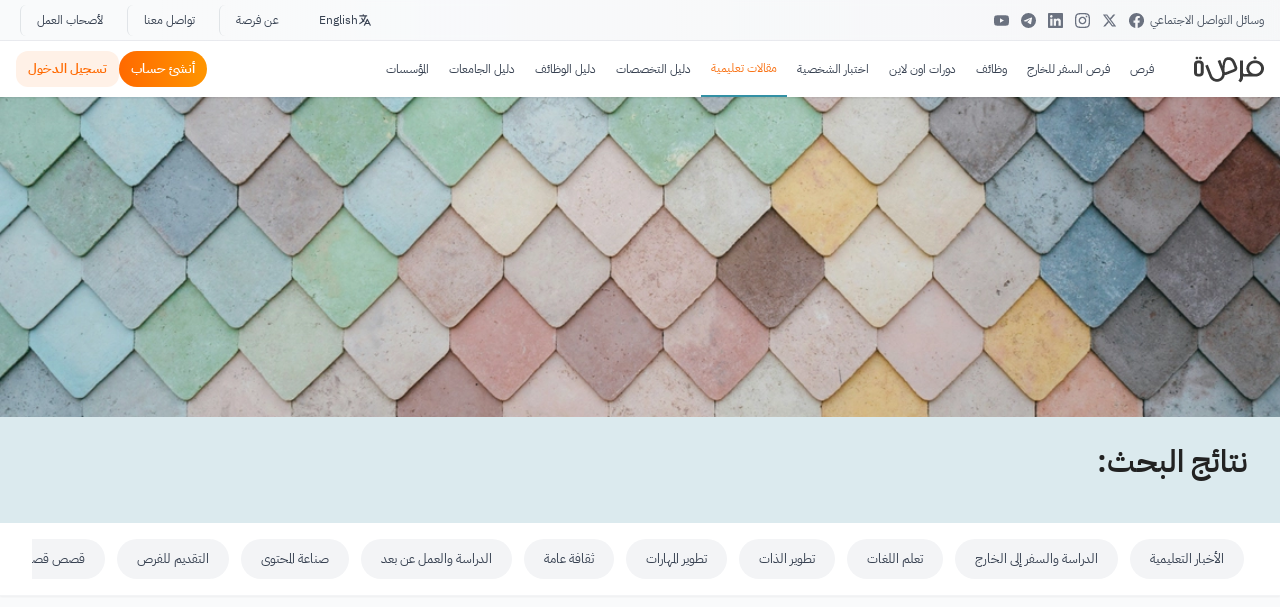

--- FILE ---
content_type: text/html; charset=utf-8
request_url: https://www.for9a.com/learn/s?query=%EF%BF%BD%EF%BF%BD%EF%BF%BD%EF%BF%BD%EF%BF%BD%EF%BF%BD%20%EF%BF%BD%EF%BF%BD%EF%BF%BD%EF%BF%BD%EF%BF%BD%EF%BF%BD%EF%BF%BD%EF%BF%BD%20%EF%BF%BD%EF%BF%BD%EF%BF%BD%EF%BF%BD%EF%BF%BD%EF%BF%BD%EF%BF%BD%EF%BF%BD%EF%BF%BD%EF%BF%BD%20%EF%BF%BD%EF%BF%BD%EF%BF%BD%EF%BF%BD%EF%BF%BD%EF%BF%BD%20%EF%BF%BD%EF%BF%BD%EF%BF%BD%EF%BF%BD%EF%BF%BD%EF%BF%BD%EF%BF%BD%EF%BF%BD%EF%BF%BD%EF%BF%BD%EF%BF%BD%EF%BF%BD
body_size: 41178
content:
<!DOCTYPE html><html lang="ar" translate="no" class="notranslate" dir="rtl"><head><meta charSet="utf-8"/><title>بحث</title><meta property="og:title" content="بحث"/><meta name="viewport" content="width=device-width, initial-scale=1"/><meta property="twitter:title" content="بحث"/><meta property="twitter:image:alt" content="بحث"/><meta property="og:description"/><link href="https://www.for9a.com/learn/s" rel="canonical"/><meta property="twitter:url" content="https://www.for9a.com/learn/s"/><meta property="og:url" content="https://www.for9a.com/learn/s"/><meta property="og:locale" content="ar_SA"/><meta property="og:type" content="website"/><meta name="robots" content="noindex, follow"/><link rel="preload" as="image" imageSrcSet="/_next/image?url=%2Fjean-philippe.jpg&amp;w=16&amp;q=100 16w, /_next/image?url=%2Fjean-philippe.jpg&amp;w=45&amp;q=100 45w, /_next/image?url=%2Fjean-philippe.jpg&amp;w=48&amp;q=100 48w, /_next/image?url=%2Fjean-philippe.jpg&amp;w=50&amp;q=100 50w, /_next/image?url=%2Fjean-philippe.jpg&amp;w=64&amp;q=100 64w, /_next/image?url=%2Fjean-philippe.jpg&amp;w=96&amp;q=100 96w, /_next/image?url=%2Fjean-philippe.jpg&amp;w=100&amp;q=100 100w, /_next/image?url=%2Fjean-philippe.jpg&amp;w=128&amp;q=100 128w, /_next/image?url=%2Fjean-philippe.jpg&amp;w=150&amp;q=100 150w, /_next/image?url=%2Fjean-philippe.jpg&amp;w=256&amp;q=100 256w, /_next/image?url=%2Fjean-philippe.jpg&amp;w=280&amp;q=100 280w, /_next/image?url=%2Fjean-philippe.jpg&amp;w=384&amp;q=100 384w, /_next/image?url=%2Fjean-philippe.jpg&amp;w=640&amp;q=100 640w, /_next/image?url=%2Fjean-philippe.jpg&amp;w=1140&amp;q=100 1140w" imageSizes="100vw" fetchpriority="high"/><meta name="next-head-count" content="14"/><meta charSet="utf-8"/><meta property="og:site_name" content="فرصة"/><meta property="fb:pages" content="123351087746059"/><meta property="fb:app_id" content="893677635640936"/><meta property="twitter:card" content="summary_large_image"/><meta property="twitter:site" content="@FOR9Acom"/><meta property="twitter:domain" content="for9a.com"/><meta name="google" content="notranslate"/><meta name="impact-site-verification" value="966991427"/><meta http-equiv="X-UA-Compatible" content="IE=edge"/><meta name="theme-color" content="#ff6900"/><link rel="icon" href="/favicon.ico"/><link rel="apple-touch-icon" sizes="180x180" href="/apple-touch-icon.png"/><link rel="icon" type="image/png" sizes="32x32" href="/favicon-32x32.png"/><link rel="icon" type="image/png" sizes="16x16" href="/favicon-16x16.png"/><link rel="manifest" href="/site.webmanifest"/><link rel="preload" href="/ibm/IBMPlexSansArabic-Regular.ttf" as="font" crossorigin="true"/><link rel="preload" href="/ibm/IBMPlexSansArabic-Bold.ttf" as="font" crossorigin="true"/><link rel="preload" href="https://pagead2.googlesyndication.com/pagead/js/adsbygoogle.js?client=ca-pub-5714571726036264" as="script" crossorigin="anonymous"/><script async="" src="https://pagead2.googlesyndication.com/pagead/js/adsbygoogle.js?client=ca-pub-5714571726036264" crossorigin="anonymous"></script><link rel="alternate" type="application/atom+xml" href="https://www.for9a.com/sitemap/feed"/><link rel="preconnect" href="https://googleads.g.doubleclick.net"/><link rel="preconnect" href="https://api.for9a.com"/><link rel="preconnect" href="https://lara.for9a.com"/><link rel="preconnect" href="https://pagead2.googlesyndication.com"/><link rel="preload" href="https://securepubads.g.doubleclick.net/tag/js/gpt.js" as="script"/><link rel="preload" href="https://pagead2.googlesyndication.com/tag/js/gpt.js" as="script"/><script async="">
            function createEvent(t){const e={method:"POST",headers:{"content-type":"application/json"},body:JSON.stringify(t)};fetch("https://lara.for9a.com/api/page-views",e)}
            </script><script>(function(w,d,s,l,i){w[l]=w[l]||[];w[l].push({'gtm.start':
          new Date().getTime(),event:'gtm.js'});var f=d.getElementsByTagName(s)[0],
          j=d.createElement(s),dl=l!='dataLayer'?'&l='+l:'';j.async=true;j.src=
          'https://www.googletagmanager.com/gtm.js?id='+i+dl;f.parentNode.insertBefore(j,f);
          })(window,document,'script','dataLayer','GTM-THSZK73');</script><link rel="preload" href="/_next/static/css/919318ce7d64ea6a.css" as="style"/><link rel="stylesheet" href="/_next/static/css/919318ce7d64ea6a.css" data-n-g=""/><link rel="preload" href="/_next/static/css/8c4d373b3ef26a86.css" as="style"/><link rel="stylesheet" href="/_next/static/css/8c4d373b3ef26a86.css"/><link rel="preload" href="/_next/static/css/eaa383db0ab65778.css" as="style"/><link rel="stylesheet" href="/_next/static/css/eaa383db0ab65778.css"/><link rel="preload" href="/_next/static/css/c449dbd395181f5d.css" as="style"/><link rel="stylesheet" href="/_next/static/css/c449dbd395181f5d.css"/><link rel="preload" href="/_next/static/css/7c25ef1d5cdc2eda.css" as="style"/><link rel="stylesheet" href="/_next/static/css/7c25ef1d5cdc2eda.css"/><link rel="preload" href="/_next/static/css/45d4f6442d75f756.css" as="style"/><link rel="stylesheet" href="/_next/static/css/45d4f6442d75f756.css"/><link rel="preload" href="/_next/static/css/0f561d2daf094d9f.css" as="style"/><link rel="stylesheet" href="/_next/static/css/0f561d2daf094d9f.css"/><noscript data-n-css=""></noscript><script defer="" nomodule="" src="/_next/static/chunks/polyfills-42372ed130431b0a.js"></script><script defer="" src="/_next/static/chunks/6694.233f277f14718068.js"></script><script defer="" src="/_next/static/chunks/8735-9e0c195dce68f8d5.js"></script><script defer="" src="/_next/static/chunks/7518-97f4f03a2fdae5cc.js"></script><script defer="" src="/_next/static/chunks/9592.b5af421f31fdc8fb.js"></script><script defer="" src="/_next/static/chunks/6831.adb912348caa1556.js"></script><script defer="" src="/_next/static/chunks/236-30256bcd7e3be1e8.js"></script><script defer="" src="/_next/static/chunks/8504-ad91352d4377d222.js"></script><script defer="" src="/_next/static/chunks/5229.eeb03911ed218d16.js"></script><script defer="" src="/_next/static/chunks/9079.4685c9bfdf7dfc6a.js"></script><script defer="" src="/_next/static/chunks/5721.887f9d1a1e1e4e3b.js"></script><script defer="" src="/_next/static/chunks/8586.cf31d5f361c9fc69.js"></script><script defer="" src="/_next/static/chunks/7630.1d09139913b5f31c.js"></script><script defer="" src="/_next/static/chunks/2756.591b3db472a6ae95.js"></script><script defer="" src="/_next/static/chunks/9106.13e811a8e362d296.js"></script><script defer="" src="/_next/static/chunks/2777.f71acc4fe196e10f.js"></script><script defer="" src="/_next/static/chunks/5839.fcf7f416b4c2dfb7.js"></script><script defer="" src="/_next/static/chunks/6018-fb629e5726b6e684.js"></script><script defer="" src="/_next/static/chunks/8158-9c6e85a26bd926a2.js"></script><script defer="" src="/_next/static/chunks/4607.6ed502bcaab0eb92.js"></script><script defer="" src="/_next/static/chunks/7048.83042b94811617fd.js"></script><script src="/_next/static/chunks/webpack-121597b104101873.js" defer=""></script><script src="/_next/static/chunks/framework-068cb36559ccb368.js" defer=""></script><script src="/_next/static/chunks/main-57118e7a6e86462d.js" defer=""></script><script src="/_next/static/chunks/pages/_app-2721844f4faca867.js" defer=""></script><script src="/_next/static/chunks/4199-e91994c28b7f0bcc.js" defer=""></script><script src="/_next/static/chunks/pages/learn/s-57d6efffb53d0275.js" defer=""></script><script src="/_next/static/NJqH5md5QLjgp0OjCWvAW/_buildManifest.js" defer=""></script><script src="/_next/static/NJqH5md5QLjgp0OjCWvAW/_ssgManifest.js" defer=""></script></head><body><noscript><iframe src="https://www.googletagmanager.com/ns.html?id=GTM-THSZK73" height="0" width="0" style="display:none;visibility:hidden"></iframe></noscript><div id="__next"><div class="flex flex-col justify-between"><div class="hidden lg:block bg-gradient-to-r from-gray-50 to-gray-100/50 border-b border-gray-200/80 backdrop-blur-sm"><div class="container mx-auto px-4"><div class="flex items-center justify-between h-10"><div class="flex items-center gap-3"><span class="text-xs font-medium text-gray-600">وسائل التواصل الاجتماعي</span><div class="flex items-center gap-1.5"><a href="https://www.facebook.com/for9a" target="_blank" rel="noopener noreferrer" aria-label="Facebook" class="group relative p-1.5 rounded-md hover:bg-white transition-all duration-200"><div class="transform group-hover:scale-110 transition-transform duration-200"><svg width="15px" height="15px" viewBox="0 0 24 24" fill="#6b7280" xmlns="http://www.w3.org/2000/svg"><path d="M24 12.073c0-6.627-5.373-12-12-12s-12 5.373-12 12c0 5.99 4.388 10.954 10.125 11.854v-8.385H7.078v-3.47h3.047V9.43c0-3.007 1.792-4.669 4.533-4.669 1.312 0 2.686.235 2.686.235v2.953H15.83c-1.491 0-1.956.925-1.956 1.874v2.25h3.328l-.532 3.47h-2.796v8.385C19.612 23.027 24 18.062 24 12.073z"></path></svg></div></a><a href="https://x.com/FOR9Acom" target="_blank" rel="noopener noreferrer" aria-label="X" class="group relative p-1.5 rounded-md hover:bg-white transition-all duration-200"><div class="transform group-hover:scale-110 transition-transform duration-200"><svg width="15px" height="15px" viewBox="0 0 24 24" fill="#6b7280" xmlns="http://www.w3.org/2000/svg"><path d="M18.244 2.25h3.308l-7.227 8.26 8.502 11.24H16.17l-5.214-6.817L4.99 21.75H1.68l7.73-8.835L1.254 2.25H8.08l4.713 6.231zm-1.161 17.52h1.833L7.084 4.126H5.117z"></path></svg></div></a><a href="https://www.instagram.com/for9acom/" target="_blank" rel="noopener noreferrer" aria-label="Instagram" class="group relative p-1.5 rounded-md hover:bg-white transition-all duration-200"><div class="transform group-hover:scale-110 transition-transform duration-200"><svg width="15px" height="15px" viewBox="0 0 24 24" fill="#6b7280" xmlns="http://www.w3.org/2000/svg"><path d="M12 2.163c3.204 0 3.584.012 4.85.07 3.252.148 4.771 1.691 4.919 4.919.058 1.265.069 1.645.069 4.849 0 3.205-.012 3.584-.069 4.849-.149 3.225-1.664 4.771-4.919 4.919-1.266.058-1.644.07-4.85.07-3.204 0-3.584-.012-4.849-.07-3.26-.149-4.771-1.699-4.919-4.92-.058-1.265-.07-1.644-.07-4.849 0-3.204.013-3.583.07-4.849.149-3.227 1.664-4.771 4.919-4.919 1.266-.057 1.645-.069 4.849-.069zm0-2.163c-3.259 0-3.667.014-4.947.072-4.358.2-6.78 2.618-6.98 6.98-.059 1.281-.073 1.689-.073 4.948 0 3.259.014 3.668.072 4.948.2 4.358 2.618 6.78 6.98 6.98 1.281.058 1.689.072 4.948.072 3.259 0 3.668-.014 4.948-.072 4.354-.2 6.782-2.618 6.979-6.98.059-1.28.073-1.689.073-4.948 0-3.259-.014-3.667-.072-4.947-.196-4.354-2.617-6.78-6.979-6.98-1.281-.059-1.69-.073-4.949-.073zm0 5.838c-3.403 0-6.162 2.759-6.162 6.162s2.759 6.163 6.162 6.163 6.162-2.759 6.162-6.163c0-3.403-2.759-6.162-6.162-6.162zm0 10.162c-2.209 0-4-1.79-4-4 0-2.209 1.791-4 4-4s4 1.791 4 4c0 2.21-1.791 4-4 4zm6.406-11.845c-.796 0-1.441.645-1.441 1.44s.645 1.44 1.441 1.44c.795 0 1.439-.645 1.439-1.44s-.644-1.44-1.439-1.44z"></path></svg></div></a><a href="https://www.linkedin.com/company/for9a" target="_blank" rel="noopener noreferrer" aria-label="LinkedIn" class="group relative p-1.5 rounded-md hover:bg-white transition-all duration-200"><div class="transform group-hover:scale-110 transition-transform duration-200"><svg role="img" width="15px" height="15px" viewBox="0 0 24 24" xmlns="http://www.w3.org/2000/svg"><title>LinkedIn icon</title><path fill="#6b7280" d="M20.447 20.452h-3.554v-5.569c0-1.328-.027-3.037-1.852-3.037-1.853 0-2.136 1.445-2.136 2.939v5.667H9.351V9h3.414v1.561h.046c.477-.9 1.637-1.85 3.37-1.85 3.601 0 4.267 2.37 4.267 5.455v6.286zM5.337 7.433c-1.144 0-2.063-.926-2.063-2.065 0-1.138.92-2.063 2.063-2.063 1.14 0 2.064.925 2.064 2.063 0 1.139-.925 2.065-2.064 2.065zm1.782 13.019H3.555V9h3.564v11.452zM22.225 0H1.771C.792 0 0 .774 0 1.729v20.542C0 23.227.792 24 1.771 24h20.451C23.2 24 24 23.227 24 22.271V1.729C24 .774 23.2 0 22.222 0h.003z"></path></svg></div></a><a href="https://t.me/forsadotco" target="_blank" rel="noopener noreferrer" aria-label="Telegram" class="group relative p-1.5 rounded-md hover:bg-white transition-all duration-200"><div class="transform group-hover:scale-110 transition-transform duration-200"><svg width="15px" height="15px" viewBox="0 0 24 24" fill="#6b7280" xmlns="http://www.w3.org/2000/svg"><path d="M11.944 0A12 12 0 0 0 0 12a12 12 0 0 0 12 12 12 12 0 0 0 12-12A12 12 0 0 0 12 0a12 12 0 0 0-.056 0zm4.962 7.224c.1-.002.321.023.465.14a.506.506 0 0 1 .171.325c.016.093.036.306.02.472-.18 1.898-.962 6.502-1.36 8.627-.168.9-.499 1.201-.82 1.23-.696.065-1.225-.46-1.9-.902-1.056-.693-1.653-1.124-2.678-1.8-1.185-.78-.417-1.21.258-1.91.177-.184 3.247-2.977 3.307-3.23.007-.032.014-.15-.056-.212s-.174-.041-.249-.024c-.106.024-1.793 1.14-5.061 3.345-.48.33-.913.49-1.302.48-.428-.008-1.252-.241-1.865-.44-.752-.245-1.349-.374-1.297-.789.027-.216.325-.437.893-.663 3.498-1.524 5.83-2.529 6.998-3.014 3.332-1.386 4.025-1.627 4.476-1.635z"></path></svg></div></a><a href="https://www.youtube.com/@for9acom" target="_blank" rel="noopener noreferrer" aria-label="YouTube" class="group relative p-1.5 rounded-md hover:bg-white transition-all duration-200"><div class="transform group-hover:scale-110 transition-transform duration-200"><svg width="15px" height="15px" viewBox="0 0 24 24" fill="#6b7280" xmlns="http://www.w3.org/2000/svg"><path d="M23.498 6.186a3.016 3.016 0 0 0-2.122-2.136C19.505 3.545 12 3.545 12 3.545s-7.505 0-9.377.505A3.017 3.017 0 0 0 .502 6.186C0 8.07 0 12 0 12s0 3.93.502 5.814a3.016 3.016 0 0 0 2.122 2.136c1.871.505 9.376.505 9.376.505s7.505 0 9.377-.505a3.015 3.015 0 0 0 2.122-2.136C24 15.93 24 12 24 12s0-3.93-.502-5.814zM9.545 15.568V8.432L15.818 12l-6.273 3.568z"></path></svg></div></a></div></div><div class="flex items-center divide-x divide-gray-300/60"><button class="text-xs font-medium text-gray-700 hover:text-orange-600 hover:bg-white/60 transition-all duration-200 px-4 py-1.5 rounded-md mx-1 flex items-center gap-1.5"><svg class="w-3.5 h-3.5" fill="none" stroke="currentColor" viewBox="0 0 24 24"><path stroke-linecap="round" stroke-linejoin="round" stroke-width="2" d="M3 5h12M9 3v2m1.048 9.5A18.022 18.022 0 016.412 9m6.088 9h7M11 21l5-10 5 10M12.751 5C11.783 10.77 8.07 15.61 3 18.129"></path></svg>English</button><a class="text-xs font-medium text-gray-700 hover:text-orange-600 hover:bg-white/60 transition-all duration-200 px-4 py-1.5 rounded-md mx-1 first:ms-0" href="/about">عن فرصة</a><a class="text-xs font-medium text-gray-700 hover:text-orange-600 hover:bg-white/60 transition-all duration-200 px-4 py-1.5 rounded-md mx-1 first:ms-0" href="/contact">تواصل معنا</a><a class="text-xs font-medium text-gray-700 hover:text-orange-600 hover:bg-white/60 transition-all duration-200 px-4 py-1.5 rounded-md mx-1 first:ms-0" href="/for-business">لأصحاب العمل</a></div></div></div></div><div class="min-h-[56px] z-[19999] sticky top-0 bg-white shadow-sm"><div class="lg:hidden"><header class="sticky top-0 z-50 bg-white shadow-sm border-b border-gray-100 overflow-visible"><div class="flex items-center justify-between h-14 px-4 overflow-visible gap-2"><div class="flex justify-start shrink-0"><button aria-label="menu" title="menu" class="flex flex-col gap-1.5 p-2 relative z-[1000] "><span class="block h-0.5 w-6 bg-gray-800 transition-all duration-300 ease-in-out "></span><span class="block h-0.5 w-6 bg-gray-800 transition-all duration-300 ease-in-out "></span><span class="block h-0.5 w-6 bg-gray-800 transition-all duration-300 ease-in-out "></span></button><div class="fixed inset-0 bg-black/60 backdrop-blur-sm z-[998] transition-opacity duration-300 opacity-0 pointer-events-none"></div><button aria-label="close menu" class="fixed top-4 ltr:right-4 rtl:left-4 z-[1001] bg-white p-2 rounded-full shadow-lg transition-opacity duration-300 opacity-0 pointer-events-none"><svg xmlns="http://www.w3.org/2000/svg" class="h-6 w-6 text-gray-800" fill="none" viewBox="0 0 24 24" stroke="currentColor"><path stroke-linecap="round" stroke-linejoin="round" stroke-width="2" d="M6 18L18 6M6 6l12 12"></path></svg></button><div class="fixed inset-y-0 ltr:left-0 rtl:right-0 w-[85%] bg-white z-[999] transform transition-transform duration-300 ease-out shadow-xl ltr:-translate-x-full rtl:translate-x-full"><div class="h-full overflow-y-auto"><div class="px-4 pb-4"><div class="bg-gray-50/50 rounded-2xl overflow-hidden"><div class="p-4 border-b border-gray-100"><span class="font-[700] text-2xl">الأقسام</span></div><div class="border-b border-gray-100 last:border-none"><div><button class="flex items-center justify-between w-full p-4 text-left"><span class="font-medium text-gray-800"> فرص</span><svg xmlns="http://www.w3.org/2000/svg" class="w-5 h-5 text-gray-400 transition-transform duration-200 " fill="none" viewBox="0 0 24 24" stroke="currentColor"><path stroke-linecap="round" stroke-linejoin="round" stroke-width="2" d="M19 9l-7 7-7-7"></path></svg></button></div></div><div class="border-b border-gray-100 last:border-none"><a class="block p-4 text-gray-800 hover:text-primary transition-colors" href="/country">فرص السفر للخارج</a></div><div class="border-b border-gray-100 last:border-none"><div><button class="flex items-center justify-between w-full p-4 text-left"><span class="font-medium text-gray-800">وظائف</span><svg xmlns="http://www.w3.org/2000/svg" class="w-5 h-5 text-gray-400 transition-transform duration-200 " fill="none" viewBox="0 0 24 24" stroke="currentColor"><path stroke-linecap="round" stroke-linejoin="round" stroke-width="2" d="M19 9l-7 7-7-7"></path></svg></button></div></div><div class="border-b border-gray-100 last:border-none"><div><button class="flex items-center justify-between w-full p-4 text-left"><span class="font-medium text-gray-800">دورات اون لاين</span><svg xmlns="http://www.w3.org/2000/svg" class="w-5 h-5 text-gray-400 transition-transform duration-200 " fill="none" viewBox="0 0 24 24" stroke="currentColor"><path stroke-linecap="round" stroke-linejoin="round" stroke-width="2" d="M19 9l-7 7-7-7"></path></svg></button></div></div><div class="border-b border-gray-100 last:border-none"><a class="block p-4 text-gray-800 hover:text-primary transition-colors" href="/personality-test">اختبار الشخصية</a></div><div class="border-b border-gray-100 last:border-none"><div><button class="flex items-center justify-between w-full p-4 text-left"><span class="font-medium text-gray-800">مقالات تعليمية</span><svg xmlns="http://www.w3.org/2000/svg" class="w-5 h-5 text-gray-400 transition-transform duration-200 " fill="none" viewBox="0 0 24 24" stroke="currentColor"><path stroke-linecap="round" stroke-linejoin="round" stroke-width="2" d="M19 9l-7 7-7-7"></path></svg></button></div></div><div class="border-b border-gray-100 last:border-none"><div><button class="flex items-center justify-between w-full p-4 text-left"><span class="font-medium text-gray-800">دليل التخصصات</span><svg xmlns="http://www.w3.org/2000/svg" class="w-5 h-5 text-gray-400 transition-transform duration-200 " fill="none" viewBox="0 0 24 24" stroke="currentColor"><path stroke-linecap="round" stroke-linejoin="round" stroke-width="2" d="M19 9l-7 7-7-7"></path></svg></button></div></div><div class="border-b border-gray-100 last:border-none"><div><button class="flex items-center justify-between w-full p-4 text-left"><span class="font-medium text-gray-800">دليل الوظائف</span><svg xmlns="http://www.w3.org/2000/svg" class="w-5 h-5 text-gray-400 transition-transform duration-200 " fill="none" viewBox="0 0 24 24" stroke="currentColor"><path stroke-linecap="round" stroke-linejoin="round" stroke-width="2" d="M19 9l-7 7-7-7"></path></svg></button></div></div><div class="border-b border-gray-100 last:border-none"><a class="block p-4 text-gray-800 hover:text-primary transition-colors" href="/university">دليل الجامعات</a></div><div class="border-b border-gray-100 last:border-none"><a class="block p-4 text-gray-800 hover:text-primary transition-colors" href="/organizations">المؤسسات</a></div></div><div class="mt-6 bg-gray-50/50 rounded-2xl overflow-hidden"><div class="p-4 border-b border-gray-100"><h2 class="font-bold text-gray-800">روابط مهمة</h2></div><a class="block p-4 text-gray-600 hover:text-primary transition-colors border-b border-gray-100 last:border-none" href="/about">عن فرصة</a><a class="block p-4 text-gray-600 hover:text-primary transition-colors border-b border-gray-100 last:border-none" href="/contact">تواصل معنا</a><a class="block p-4 text-gray-600 hover:text-primary transition-colors border-b border-gray-100 last:border-none" href="/for-business">لأصحاب العمل</a><a class="block p-4 text-gray-600 hover:text-primary transition-colors border-b border-gray-100 last:border-none" href="/privacy-policy">سياسة الخصوصية</a></div><div class="mt-6 bg-gray-50/50 rounded-2xl overflow-hidden"><div class="p-4 border-b border-gray-100"><h2 class="font-bold text-gray-800">اللغة</h2></div><div class="p-4"><button class="flex items-center gap-3 w-full p-3 text-gray-600 hover:text-primary hover:bg-gray-100 rounded-xl transition-colors"><img src="/r-assets/images/header/en-Icon.png" alt="English" class="w-6 h-6 object-contain"/><span class="font-medium">English</span></button></div></div><div class="mt-6 bg-gray-50/50 rounded-2xl overflow-hidden"><div class="p-4 border-b border-gray-100"><h2 class="font-bold text-gray-800">وسائل التواصل الاجتماعي</h2></div><div class="p-4 flex flex-wrap gap-3 justify-center"><a href="https://www.facebook.com/for9a" target="_blank" rel="noopener noreferrer" aria-label="Facebook" class="flex items-center justify-center w-10 h-10 bg-white rounded-full shadow-sm hover:shadow-md hover:text-orange-500 transition-all"><svg width="18px" height="18px" viewBox="0 0 24 24" fill="#6b7280" xmlns="http://www.w3.org/2000/svg"><path d="M24 12.073c0-6.627-5.373-12-12-12s-12 5.373-12 12c0 5.99 4.388 10.954 10.125 11.854v-8.385H7.078v-3.47h3.047V9.43c0-3.007 1.792-4.669 4.533-4.669 1.312 0 2.686.235 2.686.235v2.953H15.83c-1.491 0-1.956.925-1.956 1.874v2.25h3.328l-.532 3.47h-2.796v8.385C19.612 23.027 24 18.062 24 12.073z"></path></svg></a><a href="https://x.com/FOR9Acom" target="_blank" rel="noopener noreferrer" aria-label="Twitter" class="flex items-center justify-center w-10 h-10 bg-white rounded-full shadow-sm hover:shadow-md hover:text-orange-500 transition-all"><svg class="svg-icon" width="16px" height="16px" viewBox="0 0 20 20"><path fill="#6b7280" d="M18.258,3.266c-0.693,0.405-1.46,0.698-2.277,0.857c-0.653-0.686-1.586-1.115-2.618-1.115c-1.98,0-3.586,1.581-3.586,3.53c0,0.276,0.031,0.545,0.092,0.805C6.888,7.195,4.245,5.79,2.476,3.654C2.167,4.176,1.99,4.781,1.99,5.429c0,1.224,0.633,2.305,1.596,2.938C2.999,8.349,2.445,8.19,1.961,7.925C1.96,7.94,1.96,7.954,1.96,7.97c0,1.71,1.237,3.138,2.877,3.462c-0.301,0.08-0.617,0.123-0.945,0.123c-0.23,0-0.456-0.021-0.674-0.062c0.456,1.402,1.781,2.422,3.35,2.451c-1.228,0.947-2.773,1.512-4.454,1.512c-0.291,0-0.575-0.016-0.855-0.049c1.588,1,3.473,1.586,5.498,1.586c6.598,0,10.205-5.379,10.205-10.045c0-0.153-0.003-0.305-0.01-0.456c0.7-0.499,1.308-1.12,1.789-1.827c-0.644,0.28-1.334,0.469-2.06,0.555C17.422,4.782,17.99,4.091,18.258,3.266"></path></svg></a><a href="https://www.instagram.com/for9acom/" target="_blank" rel="noopener noreferrer" aria-label="Instagram" class="flex items-center justify-center w-10 h-10 bg-white rounded-full shadow-sm hover:shadow-md hover:text-orange-500 transition-all"><svg width="18px" height="18px" viewBox="0 0 24 24" fill="#6b7280" xmlns="http://www.w3.org/2000/svg"><path d="M12 2.163c3.204 0 3.584.012 4.85.07 3.252.148 4.771 1.691 4.919 4.919.058 1.265.069 1.645.069 4.849 0 3.205-.012 3.584-.069 4.849-.149 3.225-1.664 4.771-4.919 4.919-1.266.058-1.644.07-4.85.07-3.204 0-3.584-.012-4.849-.07-3.26-.149-4.771-1.699-4.919-4.92-.058-1.265-.07-1.644-.07-4.849 0-3.204.013-3.583.07-4.849.149-3.227 1.664-4.771 4.919-4.919 1.266-.057 1.645-.069 4.849-.069zm0-2.163c-3.259 0-3.667.014-4.947.072-4.358.2-6.78 2.618-6.98 6.98-.059 1.281-.073 1.689-.073 4.948 0 3.259.014 3.668.072 4.948.2 4.358 2.618 6.78 6.98 6.98 1.281.058 1.689.072 4.948.072 3.259 0 3.668-.014 4.948-.072 4.354-.2 6.782-2.618 6.979-6.98.059-1.28.073-1.689.073-4.948 0-3.259-.014-3.667-.072-4.947-.196-4.354-2.617-6.78-6.979-6.98-1.281-.059-1.69-.073-4.949-.073zm0 5.838c-3.403 0-6.162 2.759-6.162 6.162s2.759 6.163 6.162 6.163 6.162-2.759 6.162-6.163c0-3.403-2.759-6.162-6.162-6.162zm0 10.162c-2.209 0-4-1.79-4-4 0-2.209 1.791-4 4-4s4 1.791 4 4c0 2.21-1.791 4-4 4zm6.406-11.845c-.796 0-1.441.645-1.441 1.44s.645 1.44 1.441 1.44c.795 0 1.439-.645 1.439-1.44s-.644-1.44-1.439-1.44z"></path></svg></a><a href="https://www.linkedin.com/company/for9a" target="_blank" rel="noopener noreferrer" aria-label="LinkedIn" class="flex items-center justify-center w-10 h-10 bg-white rounded-full shadow-sm hover:shadow-md hover:text-orange-500 transition-all"><svg role="img" width="16px" height="16px" viewBox="0 0 24 24" xmlns="http://www.w3.org/2000/svg"><title>LinkedIn icon</title><path fill="#6b7280" d="M20.447 20.452h-3.554v-5.569c0-1.328-.027-3.037-1.852-3.037-1.853 0-2.136 1.445-2.136 2.939v5.667H9.351V9h3.414v1.561h.046c.477-.9 1.637-1.85 3.37-1.85 3.601 0 4.267 2.37 4.267 5.455v6.286zM5.337 7.433c-1.144 0-2.063-.926-2.063-2.065 0-1.138.92-2.063 2.063-2.063 1.14 0 2.064.925 2.064 2.063 0 1.139-.925 2.065-2.064 2.065zm1.782 13.019H3.555V9h3.564v11.452zM22.225 0H1.771C.792 0 0 .774 0 1.729v20.542C0 23.227.792 24 1.771 24h20.451C23.2 24 24 23.227 24 22.271V1.729C24 .774 23.2 0 22.222 0h.003z"></path></svg></a><a href="https://t.me/forsadotco" target="_blank" rel="noopener noreferrer" aria-label="Telegram" class="flex items-center justify-center w-10 h-10 bg-white rounded-full shadow-sm hover:shadow-md hover:text-orange-500 transition-all"><svg width="18px" height="18px" viewBox="0 0 24 24" fill="#6b7280" xmlns="http://www.w3.org/2000/svg"><path d="M11.944 0A12 12 0 0 0 0 12a12 12 0 0 0 12 12 12 12 0 0 0 12-12A12 12 0 0 0 12 0a12 12 0 0 0-.056 0zm4.962 7.224c.1-.002.321.023.465.14a.506.506 0 0 1 .171.325c.016.093.036.306.02.472-.18 1.898-.962 6.502-1.36 8.627-.168.9-.499 1.201-.82 1.23-.696.065-1.225-.46-1.9-.902-1.056-.693-1.653-1.124-2.678-1.8-1.185-.78-.417-1.21.258-1.91.177-.184 3.247-2.977 3.307-3.23.007-.032.014-.15-.056-.212s-.174-.041-.249-.024c-.106.024-1.793 1.14-5.061 3.345-.48.33-.913.49-1.302.48-.428-.008-1.252-.241-1.865-.44-.752-.245-1.349-.374-1.297-.789.027-.216.325-.437.893-.663 3.498-1.524 5.83-2.529 6.998-3.014 3.332-1.386 4.025-1.627 4.476-1.635z"></path></svg></a><a href="https://www.youtube.com/@for9acom" target="_blank" rel="noopener noreferrer" aria-label="YouTube" class="flex items-center justify-center w-10 h-10 bg-white rounded-full shadow-sm hover:shadow-md hover:text-orange-500 transition-all"><svg width="24px" height="18px" viewBox="0 0 24 24" fill="#6b7280" xmlns="http://www.w3.org/2000/svg"><path d="M23.498 6.186a3.016 3.016 0 0 0-2.122-2.136C19.505 3.545 12 3.545 12 3.545s-7.505 0-9.377.505A3.017 3.017 0 0 0 .502 6.186C0 8.07 0 12 0 12s0 3.93.502 5.814a3.016 3.016 0 0 0 2.122 2.136c1.871.505 9.376.505 9.376.505s7.505 0 9.377-.505a3.015 3.015 0 0 0 2.122-2.136C24 15.93 24 12 24 12s0-3.93-.502-5.814zM9.545 15.568V8.432L15.818 12l-6.273 3.568z"></path></svg></a></div></div></div></div></div></div><div class="flex justify-center shrink-0"><a class="flex items-center" href="https://www.for9a.com"><img src="/r-assets/images/Frsa-logo.svg" alt="فرصة" class="h-10 w-auto" width="40" height="40"/></a></div><div class="flex justify-end shrink-0"></div></div></header></div><div class="hidden lg:block"><header class="sticky top-0 z-50 bg-white shadow-sm"><div class="container mx-auto px-4 flex justify-between items-center h-[56px] gap-4"><div class="flex-1 min-w-0"><nav class="horizontal-menu hidden h-full md:flex gap-2 items-center Navbar_secondary__GZufB"><a class="block w-[70px] h-[44px] shrink-0" href="/"><img src="/r-assets/images/Frsa-logo.svg" alt="شعار موقع فرصة" width="70" height="44" class="w-full h-full"/></a><ul class="scr !mb-0 Navbar_main_ul__XjfF3 h-full min-h-[44px] flex-1 min-w-0"><li class="group relative h-full whitespace-nowrap !m-0"><a class="text-gray-700 py-3 text-[12px] px-2.5 justify-center items-center h-full flex hover:bg-gray-50 font-semibold transition-colors " href="/opportunity"> فرص</a><ul class="
            absolute ltr:left-0 rtl:right-0 top-full
            invisible opacity-0 group-hover:visible group-hover:opacity-100
            transition-all duration-200 ease-in-out
            m-0 p-3 bg-white shadow-xl list-none !mb-0
            border-b-[3px] border-orange-500 rounded-b-xl
            max-h-[calc(100vh-120px)] overflow-y-auto overflow-x-hidden
            z-[9999]
            w-[220px] flex flex-col
            whitespace-normal
          " style="pointer-events:auto;box-shadow:0 10px 25px -5px rgba(0, 0, 0, 0.1), 0 8px 10px -6px rgba(0, 0, 0, 0.1)"><li class=""><a class="text-sm text-gray-700 hover:text-orange-500 hover:bg-orange-50 block px-3 py-2.5 rounded-lg transition-all duration-150 font-medium leading-relaxed" href="/opportunity/category/%D9%85%D9%86%D8%AD-%D8%AF%D8%B1%D8%A7%D8%B3%D9%8A%D8%A9/%D9%85%D9%86%D8%AD-%D8%A8%D9%83%D8%A7%D9%84%D9%88%D8%B1%D9%8A%D9%88%D8%B3">منح بكالوريوس</a></li><li class=""><a class="text-sm text-gray-700 hover:text-orange-500 hover:bg-orange-50 block px-3 py-2.5 rounded-lg transition-all duration-150 font-medium leading-relaxed" href="/opportunity/category/%D9%85%D9%86%D8%AD-%D8%AF%D8%B1%D8%A7%D8%B3%D9%8A%D8%A9/%D9%85%D9%86%D8%AD-%D9%85%D8%A7%D8%AC%D8%B3%D8%AA%D9%8A%D8%B1">منح ماجستير</a></li><li class=""><a class="text-sm text-gray-700 hover:text-orange-500 hover:bg-orange-50 block px-3 py-2.5 rounded-lg transition-all duration-150 font-medium leading-relaxed" href="/opportunity/category/%D9%85%D9%86%D8%AD-%D8%AF%D8%B1%D8%A7%D8%B3%D9%8A%D8%A9/%D9%85%D9%86%D8%AD-%D8%AF%D9%83%D8%AA%D9%88%D8%B1%D8%A7%D9%87">منح دكتوراة</a></li><li class=""><a class="text-sm text-gray-700 hover:text-orange-500 hover:bg-orange-50 block px-3 py-2.5 rounded-lg transition-all duration-150 font-medium leading-relaxed" href="/opportunity/category/%D9%85%D9%86%D8%AD-%D8%AF%D8%B1%D8%A7%D8%B3%D9%8A%D8%A9/all/%D9%85%D9%85%D9%88%D9%84%D8%A9-%D8%AC%D8%B2%D8%A6%D9%8A%D8%A7">منح دراسية ممولة جزئيا</a></li><li class=""><a class="text-sm text-gray-700 hover:text-orange-500 hover:bg-orange-50 block px-3 py-2.5 rounded-lg transition-all duration-150 font-medium leading-relaxed" href="/opportunity/category/%D9%85%D9%86%D8%AD-%D8%AF%D8%B1%D8%A7%D8%B3%D9%8A%D8%A9/all/%D9%85%D9%85%D9%88%D9%84%D8%A9-%D8%A8%D8%A7%D9%84%D9%83%D8%A7%D9%85%D9%84">منح دراسية ممولة بالكامل</a></li><li class=""><a class="text-sm text-gray-700 hover:text-orange-500 hover:bg-orange-50 block px-3 py-2.5 rounded-lg transition-all duration-150 font-medium leading-relaxed" href="/opportunity/category/%D9%85%D9%86%D8%AD-%D9%85%D8%A7%D9%84%D9%8A%D8%A9">منح مالية</a></li><li class=""><a class="text-sm text-gray-700 hover:text-orange-500 hover:bg-orange-50 block px-3 py-2.5 rounded-lg transition-all duration-150 font-medium leading-relaxed" href="/opportunity/category/%D9%85%D9%86%D8%AD-%D8%AF%D8%B1%D8%A7%D8%B3%D9%8A%D8%A9">منح دراسية</a></li><li class=""><a class="text-sm text-gray-700 hover:text-orange-500 hover:bg-orange-50 block px-3 py-2.5 rounded-lg transition-all duration-150 font-medium leading-relaxed" href="/opportunity/category/%D8%AC%D9%88%D8%A7%D8%A6%D8%B2-%D9%88%D9%85%D8%B3%D8%A7%D8%A8%D9%82%D8%A7%D8%AA">جوائز ومسابقات</a></li><li class=""><a class="text-sm text-gray-700 hover:text-orange-500 hover:bg-orange-50 block px-3 py-2.5 rounded-lg transition-all duration-150 font-medium leading-relaxed" href="/opportunity/category/%D9%88%D8%B1%D8%B4%D8%A7%D8%AA-%D8%B9%D9%85%D9%84-%D8%A3%D9%88-%D8%AF%D9%88%D8%B1%D8%A7%D8%AA">ورشات عمل أو دورات</a></li><li class=""><a class="text-sm text-gray-700 hover:text-orange-500 hover:bg-orange-50 block px-3 py-2.5 rounded-lg transition-all duration-150 font-medium leading-relaxed" href="/opportunity/category/%D9%81%D8%B9%D8%A7%D9%84%D9%8A%D8%A7%D8%AA-%D9%88%D9%85%D8%A4%D8%AA%D9%85%D8%B1%D8%A7%D8%AA">فعاليات ومؤتمرات</a></li><li class=""><a class="text-sm text-gray-700 hover:text-orange-500 hover:bg-orange-50 block px-3 py-2.5 rounded-lg transition-all duration-150 font-medium leading-relaxed" href="/opportunity/category/%D9%81%D8%B1%D8%B5-%D8%AA%D8%B7%D9%88%D8%B9">فرص تطوع</a></li><li class=""><a class="text-sm text-gray-700 hover:text-orange-500 hover:bg-orange-50 block px-3 py-2.5 rounded-lg transition-all duration-150 font-medium leading-relaxed" href="/opportunity/category/%D8%B2%D9%85%D8%A7%D9%84%D8%A7%D8%AA">زمالات</a></li><li class=""><a class="text-sm text-gray-700 hover:text-orange-500 hover:bg-orange-50 block px-3 py-2.5 rounded-lg transition-all duration-150 font-medium leading-relaxed" href="/opportunity/category/%D8%AA%D8%AF%D8%B1%D9%8A%D8%A8-%D9%85%D9%87%D9%86%D9%8A-%D9%88%D8%AA%D9%82%D9%86%D9%8A">تدريب مهني وتقني</a></li><li class=""><a class="text-sm text-gray-700 hover:text-orange-500 hover:bg-orange-50 block px-3 py-2.5 rounded-lg transition-all duration-150 font-medium leading-relaxed" href="/opportunity/category/%D8%A8%D8%B1%D8%A7%D9%85%D8%AC-%D8%AA%D8%A8%D8%A7%D8%AF%D9%84-%D8%AB%D9%82%D8%A7%D9%81%D9%8A-%D9%88-%D8%A7%D9%82%D8%A7%D9%85%D8%A7%D8%AA">برامج تبادل ثقافي و اقامات</a></li></ul></li><li class="group relative h-full whitespace-nowrap !m-0"><a class="text-gray-700 py-3 text-[12px] px-2.5 justify-center items-center h-full flex hover:bg-gray-50 font-semibold transition-colors " href="/country">فرص السفر للخارج</a></li><li class="group relative h-full whitespace-nowrap !m-0"><a class="text-gray-700 py-3 text-[12px] px-2.5 justify-center items-center h-full flex hover:bg-gray-50 font-semibold transition-colors " href="/jobs">وظائف</a><ul class="
            absolute ltr:left-0 rtl:right-0 top-full
            invisible opacity-0 group-hover:visible group-hover:opacity-100
            transition-all duration-200 ease-in-out
            m-0 p-3 bg-white shadow-xl list-none !mb-0
            border-b-[3px] border-orange-500 rounded-b-xl
            max-h-[calc(100vh-120px)] overflow-y-auto overflow-x-hidden
            z-[9999]
            grid grid-cols-3 gap-3 min-w-[600px] max-w-[850px] p-4
            whitespace-normal
          " style="pointer-events:auto;box-shadow:0 10px 25px -5px rgba(0, 0, 0, 0.1), 0 8px 10px -6px rgba(0, 0, 0, 0.1)"><li class="min-h-[44px]"><a class="text-sm text-gray-700 hover:text-orange-500 hover:bg-orange-50 block px-3 py-2.5 rounded-lg transition-all duration-150 font-medium leading-relaxed" href="/jobs/internships">فرص تدريب</a></li><li class="min-h-[44px]"><a class="text-sm text-gray-700 hover:text-orange-500 hover:bg-orange-50 block px-3 py-2.5 rounded-lg transition-all duration-150 font-medium leading-relaxed" href="/jobs/fields/%D9%88%D8%B8%D8%A7%D8%A6%D9%81-%D8%A7%D9%84%D9%85%D8%AD%D8%A7%D8%B3%D8%A8%D8%A9-%D9%88%D8%A7%D9%84%D8%AA%D9%85%D9%88%D9%8A%D9%84-%D9%88%D8%A7%D9%84%D8%A7%D8%B3%D8%AA%D8%AB%D9%85%D8%A7%D8%B1">وظائف المحاسبة والتمويل والاستثمار</a></li><li class="min-h-[44px]"><a class="text-sm text-gray-700 hover:text-orange-500 hover:bg-orange-50 block px-3 py-2.5 rounded-lg transition-all duration-150 font-medium leading-relaxed" href="/jobs/fields/%D9%88%D8%B8%D8%A7%D8%A6%D9%81-%D8%A5%D8%AF%D8%A7%D8%B1%D9%8A%D8%A9">وظائف إدارية</a></li><li class="min-h-[44px]"><a class="text-sm text-gray-700 hover:text-orange-500 hover:bg-orange-50 block px-3 py-2.5 rounded-lg transition-all duration-150 font-medium leading-relaxed" href="/jobs/fields/%D9%88%D8%B8%D8%A7%D8%A6%D9%81-%D8%AE%D8%AF%D9%85%D8%A9-%D8%A7%D9%84%D8%B9%D9%85%D9%84%D8%A7%D8%A1-%D9%88%D9%85%D8%B1%D9%83%D8%B2-%D8%A7%D9%84%D8%A7%D8%AA%D8%B5%D8%A7%D9%84-%D9%88%D8%A7%D9%84%D8%B3%D9%83%D8%B1%D8%AA%D8%A7%D8%B1%D9%8A%D8%A9">وظائف خدمة العملاء ومركز الاتصال والسكرتارية</a></li><li class="min-h-[44px]"><a class="text-sm text-gray-700 hover:text-orange-500 hover:bg-orange-50 block px-3 py-2.5 rounded-lg transition-all duration-150 font-medium leading-relaxed" href="/jobs/fields/%D9%88%D8%B8%D8%A7%D8%A6%D9%81-%D8%A7%D9%84%D8%B5%D8%AD%D8%A7%D9%81%D8%A9-%D9%88%D8%A7%D9%84%D8%AA%D8%AD%D8%B1%D9%8A%D8%B1-%D9%88%D8%A7%D9%84%D8%AA%D8%B1%D8%AC%D9%85%D8%A9">وظائف الصحافة والتحرير والترجمة</a></li><li class="min-h-[44px]"><a class="text-sm text-gray-700 hover:text-orange-500 hover:bg-orange-50 block px-3 py-2.5 rounded-lg transition-all duration-150 font-medium leading-relaxed" href="/jobs/fields/%D9%88%D8%B8%D8%A7%D8%A6%D9%81-%D8%A7%D9%84%D9%81%D9%86%D9%88%D9%86-%D9%88%D8%A7%D9%84%D8%AA%D8%B5%D9%85%D9%8A%D9%85-%D9%88%D8%A7%D9%84%D8%AA%D8%B1%D9%81%D9%8A%D9%87">وظائف الفنون والتصميم والترفيه</a></li><li class="min-h-[44px]"><a class="text-sm text-gray-700 hover:text-orange-500 hover:bg-orange-50 block px-3 py-2.5 rounded-lg transition-all duration-150 font-medium leading-relaxed" href="/jobs/fields/%D9%88%D8%B8%D8%A7%D8%A6%D9%81-%D8%A7%D9%84%D9%87%D9%86%D8%AF%D8%B3%D8%A9-%D9%88%D8%A7%D9%84%D8%B9%D9%85%D8%A7%D8%B1%D8%A9">وظائف الهندسة والعمارة</a></li><li class="min-h-[44px]"><a class="text-sm text-gray-700 hover:text-orange-500 hover:bg-orange-50 block px-3 py-2.5 rounded-lg transition-all duration-150 font-medium leading-relaxed" href="/jobs/fields/%D9%88%D8%B8%D8%A7%D8%A6%D9%81-%D8%A7%D9%84%D9%85%D9%88%D8%A7%D8%B1%D8%AF-%D8%A7%D9%84%D8%A8%D8%B4%D8%B1%D9%8A%D8%A9-%D9%88%D8%A7%D9%84%D8%AA%D9%88%D8%B8%D9%8A%D9%81">وظائف الموارد البشرية والتوظيف</a></li><li class="min-h-[44px]"><a class="text-sm text-gray-700 hover:text-orange-500 hover:bg-orange-50 block px-3 py-2.5 rounded-lg transition-all duration-150 font-medium leading-relaxed" href="/jobs/fields/%D9%88%D8%B8%D8%A7%D8%A6%D9%81-%D8%AA%D9%83%D9%86%D9%88%D9%84%D9%88%D8%AC%D9%8A%D8%A7-%D8%A7%D9%84%D9%85%D8%B9%D9%84%D9%88%D9%85%D8%A7%D8%AA">وظائف تكنولوجيا المعلومات</a></li><li class="min-h-[44px]"><a class="text-sm text-gray-700 hover:text-orange-500 hover:bg-orange-50 block px-3 py-2.5 rounded-lg transition-all duration-150 font-medium leading-relaxed" href="/jobs/fields/%D9%88%D8%B8%D8%A7%D8%A6%D9%81-%D9%82%D8%A7%D9%86%D9%88%D9%86%D9%8A%D8%A9">وظائف قانونية</a></li><li class="min-h-[44px]"><a class="text-sm text-gray-700 hover:text-orange-500 hover:bg-orange-50 block px-3 py-2.5 rounded-lg transition-all duration-150 font-medium leading-relaxed" href="/jobs/fields/%D9%88%D8%B8%D8%A7%D8%A6%D9%81-%D8%A7%D9%84%D9%86%D9%82%D9%84-%D9%88%D8%A7%D9%84%D8%B7%D9%8A%D8%B1%D8%A7%D9%86">وظائف النقل والطيران</a></li><li class="min-h-[44px]"><a class="text-sm text-gray-700 hover:text-orange-500 hover:bg-orange-50 block px-3 py-2.5 rounded-lg transition-all duration-150 font-medium leading-relaxed" href="/jobs/fields/%D9%88%D8%B8%D8%A7%D8%A6%D9%81-%D8%A7%D9%84%D8%AA%D8%B3%D9%88%D9%8A%D9%82-%D9%88%D8%A7%D9%84%D8%B9%D9%84%D8%A7%D9%82%D8%A7%D8%AA-%D8%A7%D9%84%D8%B9%D8%A7%D9%85%D8%A9">وظائف التسويق والعلاقات العامة</a></li><li class="min-h-[44px]"><a class="text-sm text-gray-700 hover:text-orange-500 hover:bg-orange-50 block px-3 py-2.5 rounded-lg transition-all duration-150 font-medium leading-relaxed" href="/jobs/fields/%D9%88%D8%B8%D8%A7%D8%A6%D9%81-%D8%A7%D9%84%D8%B1%D8%B9%D8%A7%D9%8A%D8%A9-%D8%A7%D9%84%D8%B5%D8%AD%D9%8A%D8%A9">وظائف الرعاية الصحية </a></li><li class="min-h-[44px]"><a class="text-sm text-gray-700 hover:text-orange-500 hover:bg-orange-50 block px-3 py-2.5 rounded-lg transition-all duration-150 font-medium leading-relaxed" href="/jobs/fields/%D9%88%D8%B8%D8%A7%D8%A6%D9%81-%D8%A7%D9%84%D9%85%D8%A8%D9%8A%D8%B9%D8%A7%D8%AA-%D9%88%D8%A7%D9%84%D9%85%D8%B4%D8%AA%D8%B1%D9%8A%D8%A7%D8%AA-%D9%88%D8%A7%D9%84%D9%84%D9%88%D8%AC%D8%B3%D8%AA%D9%8A%D8%A9">وظائف المبيعات والمشتريات واللوجستية</a></li><li class="min-h-[44px]"><a class="text-sm text-gray-700 hover:text-orange-500 hover:bg-orange-50 block px-3 py-2.5 rounded-lg transition-all duration-150 font-medium leading-relaxed" href="/jobs/fields/-%D9%88%D8%B8%D8%A7%D8%A6%D9%81-%D9%85%D8%B1%D8%A7%D9%82%D8%A8%D8%A9-%D8%A7%D9%84%D8%AC%D9%88%D8%AF%D8%A9"> وظائف مراقبة الجودة</a></li><li class="min-h-[44px]"><a class="text-sm text-gray-700 hover:text-orange-500 hover:bg-orange-50 block px-3 py-2.5 rounded-lg transition-all duration-150 font-medium leading-relaxed" href="/jobs/fields/%D9%88%D8%B8%D8%A7%D8%A6%D9%81-%D8%A7%D9%84%D8%A8%D8%AD%D8%AB-%D9%88%D8%A7%D9%84%D8%AA%D8%B7%D9%88%D9%8A%D8%B1">وظائف البحث والتطوير</a></li><li class="min-h-[44px]"><a class="text-sm text-gray-700 hover:text-orange-500 hover:bg-orange-50 block px-3 py-2.5 rounded-lg transition-all duration-150 font-medium leading-relaxed" href="/jobs/fields/%D9%88%D8%B8%D8%A7%D8%A6%D9%81-%D8%A7%D9%84%D8%AA%D8%B9%D9%84%D9%8A%D9%85-%D9%88%D8%A7%D9%84%D8%AA%D8%AF%D8%B1%D9%8A%D8%B3">وظائف التعليم والتدريس</a></li><li class="min-h-[44px]"><a class="text-sm text-gray-700 hover:text-orange-500 hover:bg-orange-50 block px-3 py-2.5 rounded-lg transition-all duration-150 font-medium leading-relaxed" href="/jobs/fields/%D9%88%D8%B8%D8%A7%D8%A6%D9%81-%D8%A7%D9%84%D8%AA%D8%AF%D8%B1%D9%8A%D8%A8-%D9%88%D8%A7%D9%84%D8%AA%D8%B7%D9%88%D9%8A%D8%B1">وظائف التدريب والتطوير</a></li><li class="min-h-[44px]"><a class="text-sm text-gray-700 hover:text-orange-500 hover:bg-orange-50 block px-3 py-2.5 rounded-lg transition-all duration-150 font-medium leading-relaxed" href="/jobs/fields/%D9%88%D8%B8%D8%A7%D8%A6%D9%81-%D8%A7%D9%84%D8%AE%D8%AF%D9%85%D8%A7%D8%AA-%D8%A7%D9%84%D9%85%D8%AC%D8%AA%D9%85%D8%B9%D9%8A%D8%A9">وظائف الخدمات المجتمعية</a></li><li class="min-h-[44px]"><a class="text-sm text-gray-700 hover:text-orange-500 hover:bg-orange-50 block px-3 py-2.5 rounded-lg transition-all duration-150 font-medium leading-relaxed" href="/jobs/fields/%D9%88%D8%B8%D8%A7%D8%A6%D9%81-%D8%AD%D9%83%D9%88%D9%85%D9%8A%D8%A9">وظائف حكومية </a></li><li class="min-h-[44px]"><a class="text-sm text-gray-700 hover:text-orange-500 hover:bg-orange-50 block px-3 py-2.5 rounded-lg transition-all duration-150 font-medium leading-relaxed" href="/jobs/fields/%D9%88%D8%B8%D8%A7%D8%A6%D9%81-%D8%A7%D9%84%D8%B7%D8%A7%D9%82%D8%A9-%D9%88%D8%A7%D9%84%D9%86%D9%81%D8%B7-%D9%88%D8%A7%D9%84%D8%BA%D8%A7%D8%B2">وظائف الطاقة والنفط والغاز</a></li><li class="min-h-[44px]"><a class="text-sm text-gray-700 hover:text-orange-500 hover:bg-orange-50 block px-3 py-2.5 rounded-lg transition-all duration-150 font-medium leading-relaxed" href="/jobs/fields/%D9%88%D8%B8%D8%A7%D8%A6%D9%81-%D8%A7%D9%84%D8%A8%D9%86%D8%A7%D8%A1-%D9%88%D8%A7%D9%84%D8%AA%D8%B4%D9%8A%D9%8A%D8%AF">وظائف البناء والتشييد</a></li><li class="min-h-[44px]"><a class="text-sm text-gray-700 hover:text-orange-500 hover:bg-orange-50 block px-3 py-2.5 rounded-lg transition-all duration-150 font-medium leading-relaxed" href="/jobs/fields/%D9%88%D8%B8%D8%A7%D8%A6%D9%81-%D8%A7%D9%84%D8%AA%D8%B5%D9%86%D9%8A%D8%B9-%D9%88%D8%A7%D9%84%D8%A5%D9%86%D8%AA%D8%A7%D8%AC">وظائف التصنيع والإنتاج</a></li><li class="min-h-[44px]"><a class="text-sm text-gray-700 hover:text-orange-500 hover:bg-orange-50 block px-3 py-2.5 rounded-lg transition-all duration-150 font-medium leading-relaxed" href="/jobs/fields/%D9%88%D8%B8%D8%A7%D8%A6%D9%81-%D8%A7%D9%84%D8%B6%D9%8A%D8%A7%D9%81%D8%A9-%D9%88%D8%A7%D9%84%D8%B3%D9%8A%D8%A7%D8%AD%D8%A9">وظائف الضيافة والسياحة</a></li><li class="min-h-[44px]"><a class="text-sm text-gray-700 hover:text-orange-500 hover:bg-orange-50 block px-3 py-2.5 rounded-lg transition-all duration-150 font-medium leading-relaxed" href="/jobs/fields/%D9%88%D8%B8%D8%A7%D8%A6%D9%81-%D9%85%D9%87%D9%86%D9%8A%D8%A9-%D9%88%D9%81%D9%86%D9%8A%D8%A9">وظائف مهنية وفنية</a></li><li class="min-h-[44px]"><a class="text-sm text-gray-700 hover:text-orange-500 hover:bg-orange-50 block px-3 py-2.5 rounded-lg transition-all duration-150 font-medium leading-relaxed" href="/jobs/fields/%D9%88%D8%B8%D8%A7%D8%A6%D9%81-%D8%A7%D9%84%D8%AA%D8%AC%D9%85%D9%8A%D9%84-%D9%88%D8%A7%D9%84%D9%85%D9%88%D8%B6%D8%A9">وظائف التجميل والموضة</a></li><li class="min-h-[44px]"><a class="text-sm text-gray-700 hover:text-orange-500 hover:bg-orange-50 block px-3 py-2.5 rounded-lg transition-all duration-150 font-medium leading-relaxed" href="/jobs/fields/%D9%88%D8%B8%D8%A7%D8%A6%D9%81-%D8%AE%D8%AF%D9%85%D8%A7%D8%AA-%D8%A7%D9%84%D8%AA%D9%86%D8%B8%D9%8A%D9%81">وظائف خدمات التنظيف</a></li><li class="min-h-[44px]"><a class="text-sm text-gray-700 hover:text-orange-500 hover:bg-orange-50 block px-3 py-2.5 rounded-lg transition-all duration-150 font-medium leading-relaxed" href="/jobs/fields/%D8%A3%D8%AE%D8%B1%D9%89">أخرى</a></li></ul></li><li class="group relative h-full whitespace-nowrap !m-0"><a class="text-gray-700 py-3 text-[12px] px-2.5 justify-center items-center h-full flex hover:bg-gray-50 font-semibold transition-colors " href="/courses">دورات اون لاين</a><ul class="
            absolute ltr:left-0 rtl:right-0 top-full
            invisible opacity-0 group-hover:visible group-hover:opacity-100
            transition-all duration-200 ease-in-out
            m-0 p-3 bg-white shadow-xl list-none !mb-0
            border-b-[3px] border-orange-500 rounded-b-xl
            max-h-[calc(100vh-120px)] overflow-y-auto overflow-x-hidden
            z-[9999]
            grid grid-cols-3 gap-3 min-w-[600px] max-w-[850px] p-4
            whitespace-normal
          " style="pointer-events:auto;box-shadow:0 10px 25px -5px rgba(0, 0, 0, 0.1), 0 8px 10px -6px rgba(0, 0, 0, 0.1)"><li class="min-h-[44px]"><a class="text-sm text-gray-700 hover:text-orange-500 hover:bg-orange-50 block px-3 py-2.5 rounded-lg transition-all duration-150 font-medium leading-relaxed" href="/courses/category/%D8%AF%D9%88%D8%B1%D8%A7%D8%AA-%D8%AA%D8%B7%D9%88%D9%8A%D8%B1-%D8%A7%D9%84%D8%B0%D8%A7%D8%AA">دورات تطوير الذات</a></li><li class="min-h-[44px]"><a class="text-sm text-gray-700 hover:text-orange-500 hover:bg-orange-50 block px-3 py-2.5 rounded-lg transition-all duration-150 font-medium leading-relaxed" href="/courses/category/%D8%AF%D9%88%D8%B1%D8%A7%D8%AA-%D9%85%D8%B7%D9%84%D9%88%D8%A8%D8%A9-%D9%81%D9%8A-%D8%B3%D9%88%D9%82-%D8%A7%D9%84%D8%B9%D9%85%D9%84">دورات مطلوبة في سوق العمل</a></li><li class="min-h-[44px]"><a class="text-sm text-gray-700 hover:text-orange-500 hover:bg-orange-50 block px-3 py-2.5 rounded-lg transition-all duration-150 font-medium leading-relaxed" href="/courses/category/%D8%AF%D9%88%D8%B1%D8%A7%D8%AA-%D8%A7%D9%84%D9%84%D8%BA%D8%A7%D8%AA-%D9%88%D8%A7%D9%84%D8%A3%D8%AF%D8%A8">دورات اللغات والأدب</a></li><li class="min-h-[44px]"><a class="text-sm text-gray-700 hover:text-orange-500 hover:bg-orange-50 block px-3 py-2.5 rounded-lg transition-all duration-150 font-medium leading-relaxed" href="/courses/category/%D8%A7%D9%84%D9%81%D9%86%D9%88%D9%86-%D9%88%D8%A7%D9%84%D8%AA%D8%B5%D9%85%D9%8A%D9%85-%D9%88%D8%A7%D9%84%D9%85%D9%88%D8%B3%D9%8A%D9%82%D9%89">الفنون والتصميم والموسيقى</a></li><li class="min-h-[44px]"><a class="text-sm text-gray-700 hover:text-orange-500 hover:bg-orange-50 block px-3 py-2.5 rounded-lg transition-all duration-150 font-medium leading-relaxed" href="/courses/category/%D8%A7%D9%84%D8%AA%D8%B5%D9%88%D9%8A%D8%B1-%D9%88%D8%B5%D9%86%D8%A7%D8%B9%D8%A9-%D8%A7%D9%84%D8%A3%D9%81%D9%84%D8%A7%D9%85">التصوير وصناعة الأفلام</a></li><li class="min-h-[44px]"><a class="text-sm text-gray-700 hover:text-orange-500 hover:bg-orange-50 block px-3 py-2.5 rounded-lg transition-all duration-150 font-medium leading-relaxed" href="/courses/category/%D8%AF%D9%88%D8%B1%D8%A7%D8%AA-%D8%A7%D9%84%D8%AA%D9%83%D9%86%D9%88%D9%84%D9%88%D8%AC%D9%8A%D8%A7-%D9%88%D8%A7%D9%84%D8%A8%D8%B1%D9%85%D8%AC%D8%A9">دورات التكنولوجيا والبرمجة</a></li><li class="min-h-[44px]"><a class="text-sm text-gray-700 hover:text-orange-500 hover:bg-orange-50 block px-3 py-2.5 rounded-lg transition-all duration-150 font-medium leading-relaxed" href="/courses/category/%D8%AF%D9%88%D8%B1%D8%A7%D8%AA-%D8%B9%D9%84%D9%85-%D8%A7%D9%84%D9%86%D9%81%D8%B3">دورات علم النفس</a></li><li class="min-h-[44px]"><a class="text-sm text-gray-700 hover:text-orange-500 hover:bg-orange-50 block px-3 py-2.5 rounded-lg transition-all duration-150 font-medium leading-relaxed" href="/courses/category/-%D8%A7%D9%84%D9%82%D8%A7%D9%86%D9%88%D9%86-%D9%88%D8%AD%D9%82%D9%88%D9%82-%D8%A7%D9%84%D8%A5%D9%86%D8%B3%D8%A7%D9%86-%D9%88%D8%A7%D9%84%D8%AC%D9%86%D8%AF%D8%B1"> القانون وحقوق الإنسان والجندر</a></li><li class="min-h-[44px]"><a class="text-sm text-gray-700 hover:text-orange-500 hover:bg-orange-50 block px-3 py-2.5 rounded-lg transition-all duration-150 font-medium leading-relaxed" href="/courses/category/%D8%A7%D9%84%D8%AA%D8%B1%D8%A8%D9%8A%D8%A9-%D9%88%D8%A7%D9%84%D8%AA%D8%AF%D8%B1%D9%8A%D8%B3">التربية والتدريس</a></li><li class="min-h-[44px]"><a class="text-sm text-gray-700 hover:text-orange-500 hover:bg-orange-50 block px-3 py-2.5 rounded-lg transition-all duration-150 font-medium leading-relaxed" href="/courses/category/%D8%A7%D9%84%D8%AA%D8%BA%D8%B0%D9%8A%D8%A9-%D9%88%D8%A7%D9%84%D8%B1%D9%8A%D8%A7%D8%B6%D8%A9-%D9%88%D8%A7%D9%84%D8%B5%D8%AD%D8%A9">التغذية والرياضة والصحة</a></li><li class="min-h-[44px]"><a class="text-sm text-gray-700 hover:text-orange-500 hover:bg-orange-50 block px-3 py-2.5 rounded-lg transition-all duration-150 font-medium leading-relaxed" href="/courses/category/%D8%A7%D9%84%D8%B5%D8%AD%D8%A7%D9%81%D8%A9-%D9%88%D8%A7%D9%84%D8%A5%D8%B9%D9%84%D8%A7%D9%85">الصحافة والإعلام</a></li><li class="min-h-[44px]"><a class="text-sm text-gray-700 hover:text-orange-500 hover:bg-orange-50 block px-3 py-2.5 rounded-lg transition-all duration-150 font-medium leading-relaxed" href="/courses/category/%D8%AF%D9%88%D8%B1%D8%A7%D8%AA-%D8%AA%D8%B3%D9%88%D9%8A%D9%82-%D8%A3%D8%B9%D9%85%D8%A7%D9%84-%D9%88%D8%AA%D9%85%D9%88%D9%8A%D9%84">دورات تسويق، أعمال، وتمويل</a></li><li class="min-h-[44px]"><a class="text-sm text-gray-700 hover:text-orange-500 hover:bg-orange-50 block px-3 py-2.5 rounded-lg transition-all duration-150 font-medium leading-relaxed" href="/courses/category/%D8%A7%D9%84%D8%B9%D9%84%D9%88%D9%85-%D8%A7%D9%84%D8%B7%D8%A8%D9%8A%D8%A9-%D9%88%D8%A7%D9%84%D8%A3%D8%AD%D9%8A%D8%A7%D8%A1">العلوم الطبية والأحياء</a></li><li class="min-h-[44px]"><a class="text-sm text-gray-700 hover:text-orange-500 hover:bg-orange-50 block px-3 py-2.5 rounded-lg transition-all duration-150 font-medium leading-relaxed" href="/courses/category/%D9%85%D9%88%D8%B6%D8%A9-%D9%88%D8%A3%D8%B2%D9%8A%D8%A7%D8%A1">موضة وأزياء</a></li><li class="min-h-[44px]"><a class="text-sm text-gray-700 hover:text-orange-500 hover:bg-orange-50 block px-3 py-2.5 rounded-lg transition-all duration-150 font-medium leading-relaxed" href="/courses/category/%D8%B1%D9%8A%D8%A7%D8%AF%D8%A9-%D8%A7%D9%84%D8%A3%D8%B9%D9%85%D8%A7%D9%84-%D9%88%D8%A7%D9%84%D8%A7%D8%A8%D8%AA%D9%83%D8%A7%D8%B1">ريادة الأعمال والابتكار</a></li><li class="min-h-[44px]"><a class="text-sm text-gray-700 hover:text-orange-500 hover:bg-orange-50 block px-3 py-2.5 rounded-lg transition-all duration-150 font-medium leading-relaxed" href="/courses/category/%D8%A7%D9%84%D8%B6%D9%8A%D8%A7%D9%81%D8%A9-%D9%88%D8%A7%D9%84%D8%B3%D9%8A%D8%A7%D8%AD%D8%A9">الضيافة والسياحة</a></li><li class="min-h-[44px]"><a class="text-sm text-gray-700 hover:text-orange-500 hover:bg-orange-50 block px-3 py-2.5 rounded-lg transition-all duration-150 font-medium leading-relaxed" href="/courses/category/%D8%A7%D9%84%D8%B9%D9%84%D9%88%D9%85">العلوم</a></li><li class="min-h-[44px]"><a class="text-sm text-gray-700 hover:text-orange-500 hover:bg-orange-50 block px-3 py-2.5 rounded-lg transition-all duration-150 font-medium leading-relaxed" href="/courses/category/%D8%A7%D9%84%D8%B3%D9%8A%D8%A7%D8%B3%D8%A9-%D9%88%D8%A7%D9%84%D8%A7%D9%82%D8%AA%D8%B5%D8%A7%D8%AF">السياسة والاقتصاد</a></li><li class="min-h-[44px]"><a class="text-sm text-gray-700 hover:text-orange-500 hover:bg-orange-50 block px-3 py-2.5 rounded-lg transition-all duration-150 font-medium leading-relaxed" href="/courses/category/%D8%A7%D9%84%D8%B9%D9%84%D9%88%D9%85-%D8%A7%D9%84%D8%A7%D8%AC%D8%AA%D9%85%D8%A7%D8%B9%D9%8A%D8%A9">العلوم الاجتماعية</a></li><li class="min-h-[44px]"><a class="text-sm text-gray-700 hover:text-orange-500 hover:bg-orange-50 block px-3 py-2.5 rounded-lg transition-all duration-150 font-medium leading-relaxed" href="/courses/category/%D8%A7%D9%84%D8%AF%D9%8A%D9%86-%D9%88%D8%A7%D9%84%D9%81%D9%84%D8%B3%D9%81%D8%A9">الدين والفلسفة</a></li><li class="min-h-[44px]"><a class="text-sm text-gray-700 hover:text-orange-500 hover:bg-orange-50 block px-3 py-2.5 rounded-lg transition-all duration-150 font-medium leading-relaxed" href="/courses/category/%D8%A7%D9%84%D8%A8%D9%8A%D8%A6%D8%A9-%D9%88%D8%A7%D9%84%D8%B7%D8%A8%D9%8A%D8%B9%D8%A9">البيئة والطبيعة</a></li><li class="min-h-[44px]"><a class="text-sm text-gray-700 hover:text-orange-500 hover:bg-orange-50 block px-3 py-2.5 rounded-lg transition-all duration-150 font-medium leading-relaxed" href="/courses/category/%D8%AF%D9%88%D8%B1%D8%A7%D8%AA-%D8%A7%D9%84%D8%AA%D8%AF%D8%B1%D9%8A%D8%A8-%D8%A7%D9%84%D9%85%D9%87%D9%86%D9%8A">دورات التدريب المهني</a></li><li class="min-h-[44px]"><a class="text-sm text-gray-700 hover:text-orange-500 hover:bg-orange-50 block px-3 py-2.5 rounded-lg transition-all duration-150 font-medium leading-relaxed" href="/courses/category/%D8%AF%D9%88%D8%B1%D8%A7%D8%AA-%D8%A7%D9%84%D8%AA%D8%AF%D8%A7%D9%88%D9%84-%D8%A7%D9%84%D8%A5%D9%84%D9%83%D8%AA%D8%B1%D9%88%D9%86%D9%8A">دورات التداول الإلكتروني</a></li><li class="min-h-[44px]"><a class="text-sm text-gray-700 hover:text-orange-500 hover:bg-orange-50 block px-3 py-2.5 rounded-lg transition-all duration-150 font-medium leading-relaxed" href="/courses/category/%D8%AF%D9%88%D8%B1%D8%A7%D8%AA-%D8%A7%D9%84%D8%B0%D9%83%D8%A7%D8%A1-%D8%A7%D9%84%D8%A7%D8%B5%D8%B7%D9%86%D8%A7%D8%B9%D9%8A">دورات الذكاء الاصطناعي</a></li><li class="min-h-[44px]"><a class="text-sm text-gray-700 hover:text-orange-500 hover:bg-orange-50 block px-3 py-2.5 rounded-lg transition-all duration-150 font-medium leading-relaxed" href="/courses/category/%D8%AF%D9%88%D8%B1%D8%A7%D8%AA-%D8%A7%D9%84%D8%B1%D8%A8%D8%AD-%D9%85%D9%86-%D8%A7%D9%84%D8%A5%D9%86%D8%AA%D8%B1%D9%86%D8%AA">دورات الربح من الإنترنت</a></li><li class="min-h-[44px]"><a class="text-sm text-gray-700 hover:text-orange-500 hover:bg-orange-50 block px-3 py-2.5 rounded-lg transition-all duration-150 font-medium leading-relaxed" href="/courses/category/%D8%AF%D9%88%D8%B1%D8%A7%D8%AA-%D8%A7%D9%84%D8%A8%D9%88%D8%AF%D9%83%D8%A7%D8%B3%D8%AA">دورات البودكاست</a></li><li class="min-h-[44px]"><a class="text-sm text-gray-700 hover:text-orange-500 hover:bg-orange-50 block px-3 py-2.5 rounded-lg transition-all duration-150 font-medium leading-relaxed" href="/courses/category/%D8%AF%D9%88%D8%B1%D8%A7%D8%AA-%D8%A7%D9%84%D8%AA%D8%AC%D8%A7%D8%B1%D8%A9-%D8%A7%D9%84%D8%A5%D9%84%D9%83%D8%AA%D8%B1%D9%88%D9%86%D9%8A%D8%A9">دورات في التجارة الإلكترونية</a></li><li class="min-h-[44px]"><a class="text-sm text-gray-700 hover:text-orange-500 hover:bg-orange-50 block px-3 py-2.5 rounded-lg transition-all duration-150 font-medium leading-relaxed" href="/courses/category/%D8%AF%D9%88%D8%B1%D8%A7%D8%AA-%D8%A7%D9%84%D8%A3%D9%85%D9%86-%D8%A7%D9%84%D8%B3%D9%8A%D8%A8%D8%B1%D8%A7%D9%86%D9%8A">دورات الأمن السيبراني</a></li><li class="min-h-[44px]"><a class="text-sm text-gray-700 hover:text-orange-500 hover:bg-orange-50 block px-3 py-2.5 rounded-lg transition-all duration-150 font-medium leading-relaxed" href="/courses/category/%D8%AF%D9%88%D8%B1%D8%A7%D8%AA-%D8%A7%D9%84%D8%A3%D9%85%D9%86-%D9%88%D8%A7%D9%84%D8%B3%D9%84%D8%A7%D9%85%D8%A9-%D9%88%D8%A7%D9%84%D8%B5%D8%AD%D8%A9-%D8%A7%D9%84%D9%85%D9%87%D9%86%D9%8A%D8%A9">دورات الأمن والسلامة والصحة المهنية</a></li><li class="min-h-[44px]"><a class="text-sm text-gray-700 hover:text-orange-500 hover:bg-orange-50 block px-3 py-2.5 rounded-lg transition-all duration-150 font-medium leading-relaxed" href="/courses/category/%D8%AF%D9%88%D8%B1%D8%A7%D8%AA-%D8%A7%D9%84%D9%85%D9%83%D9%8A%D8%A7%D8%AC-%D9%88%D8%A7%D9%84%D8%AA%D8%AC%D9%85%D9%8A%D9%84">دورات المكياج والتجميل</a></li><li class="min-h-[44px]"><a class="text-sm text-gray-700 hover:text-orange-500 hover:bg-orange-50 block px-3 py-2.5 rounded-lg transition-all duration-150 font-medium leading-relaxed" href="/courses/category/%D8%AF%D9%88%D8%B1%D8%A7%D8%AA-%D8%A7%D9%84%D9%84%D8%BA%D8%A9-%D8%A7%D9%84%D8%A5%D9%86%D8%AC%D9%84%D9%8A%D8%B2%D9%8A%D8%A9">دورات اللغة الإنجليزية</a></li><li class="min-h-[44px]"><a class="text-sm text-gray-700 hover:text-orange-500 hover:bg-orange-50 block px-3 py-2.5 rounded-lg transition-all duration-150 font-medium leading-relaxed" href="/courses/category/%D8%AF%D9%88%D8%B1%D8%A7%D8%AA-%D8%A7%D9%84%D9%84%D8%BA%D8%A9-%D8%A7%D9%84%D8%B9%D8%B1%D8%A8%D9%8A%D8%A9">دورات اللغة العربية</a></li><li class="min-h-[44px]"><a class="text-sm text-gray-700 hover:text-orange-500 hover:bg-orange-50 block px-3 py-2.5 rounded-lg transition-all duration-150 font-medium leading-relaxed" href="/courses/category/%D8%AF%D9%88%D8%B1%D8%A7%D8%AA-%D8%A7%D9%84%D9%84%D8%BA%D8%A9-%D8%A7%D9%84%D8%A3%D9%84%D9%85%D8%A7%D9%86%D9%8A%D8%A9">دورات اللغة الألمانية</a></li><li class="min-h-[44px]"><a class="text-sm text-gray-700 hover:text-orange-500 hover:bg-orange-50 block px-3 py-2.5 rounded-lg transition-all duration-150 font-medium leading-relaxed" href="/courses/category/%D8%AF%D9%88%D8%B1%D8%A7%D8%AA-%D8%A7%D9%84%D9%84%D8%BA%D8%A9-%D8%A7%D9%84%D8%B5%D9%8A%D9%86%D9%8A%D8%A9">دورات اللغة الصينية</a></li><li class="min-h-[44px]"><a class="text-sm text-gray-700 hover:text-orange-500 hover:bg-orange-50 block px-3 py-2.5 rounded-lg transition-all duration-150 font-medium leading-relaxed" href="/courses/category/%D8%AF%D9%88%D8%B1%D8%A7%D8%AA-%D8%A7%D9%84%D9%84%D8%BA%D8%A9-%D8%A7%D9%84%D9%81%D8%B1%D9%86%D8%B3%D9%8A%D8%A9">دورات اللغة الفرنسية</a></li><li class="min-h-[44px]"><a class="text-sm text-gray-700 hover:text-orange-500 hover:bg-orange-50 block px-3 py-2.5 rounded-lg transition-all duration-150 font-medium leading-relaxed" href="/courses/category/%D8%AF%D9%88%D8%B1%D8%A7%D8%AA-%D8%A7%D9%84%D9%84%D8%BA%D8%A9-%D8%A7%D9%84%D8%AA%D8%B1%D9%83%D9%8A%D8%A9">دورات اللغة التركية</a></li><li class="min-h-[44px]"><a class="text-sm text-gray-700 hover:text-orange-500 hover:bg-orange-50 block px-3 py-2.5 rounded-lg transition-all duration-150 font-medium leading-relaxed" href="/courses/category/%D8%AF%D9%88%D8%B1%D8%A7%D8%AA-%D8%A7%D9%84%D8%B1%D9%8A%D8%A7%D8%B6%D9%8A%D8%A7%D8%AA">دورات الرياضيات</a></li><li class="min-h-[44px]"><a class="text-sm text-gray-700 hover:text-orange-500 hover:bg-orange-50 block px-3 py-2.5 rounded-lg transition-all duration-150 font-medium leading-relaxed" href="/courses/category/%D8%AF%D9%88%D8%B1%D8%A7%D8%AA-%D8%A5%D8%AF%D8%A7%D8%B1%D8%A9-%D8%A7%D9%84%D9%85%D9%88%D8%A7%D8%B1%D8%AF-%D8%A7%D9%84%D8%A8%D8%B4%D8%B1%D9%8A%D8%A9">دورات إدارة الموارد البشرية</a></li><li class="min-h-[44px]"><a class="text-sm text-gray-700 hover:text-orange-500 hover:bg-orange-50 block px-3 py-2.5 rounded-lg transition-all duration-150 font-medium leading-relaxed" href="/courses/category/%D8%AF%D9%88%D8%B1%D8%A7%D8%AA-%D9%84%D8%BA%D8%A7%D8%AA-%D8%A7%D9%84%D8%A8%D8%B1%D9%85%D8%AC%D8%A9">دورات لغات البرمجة</a></li></ul></li><li class="group relative h-full whitespace-nowrap !m-0"><a class="text-gray-700 py-3 text-[12px] px-2.5 justify-center items-center h-full flex hover:bg-gray-50 font-semibold transition-colors " href="/personality-test">اختبار الشخصية</a></li><li class="group relative h-full whitespace-nowrap !m-0"><a class="text-gray-700 py-3 text-[12px] px-2.5 justify-center items-center h-full flex hover:bg-gray-50 font-semibold transition-colors border-b-2 border-secondary text-orange-500" href="/learn">مقالات تعليمية</a><ul class="
            absolute ltr:left-0 rtl:right-0 top-full
            invisible opacity-0 group-hover:visible group-hover:opacity-100
            transition-all duration-200 ease-in-out
            m-0 p-3 bg-white shadow-xl list-none !mb-0
            border-b-[3px] border-orange-500 rounded-b-xl
            max-h-[calc(100vh-120px)] overflow-y-auto overflow-x-hidden
            z-[9999]
            grid grid-cols-3 gap-3 min-w-[600px] max-w-[850px] p-4
            whitespace-normal
          " style="pointer-events:auto;box-shadow:0 10px 25px -5px rgba(0, 0, 0, 0.1), 0 8px 10px -6px rgba(0, 0, 0, 0.1)"><li class="min-h-[44px]"><a class="text-sm text-gray-700 hover:text-orange-500 hover:bg-orange-50 block px-3 py-2.5 rounded-lg transition-all duration-150 font-medium leading-relaxed" href="/learn/category/%D8%A7%D9%84%D8%AF%D8%B1%D8%A7%D8%B3%D8%A9-%D9%88%D8%A7%D9%84%D8%B3%D9%81%D8%B1-%D8%A5%D9%84%D9%89-%D8%A7%D9%84%D8%AE%D8%A7%D8%B1%D8%AC">الدراسة والسفر إلى الخارج</a></li><li class="min-h-[44px]"><a class="text-sm text-gray-700 hover:text-orange-500 hover:bg-orange-50 block px-3 py-2.5 rounded-lg transition-all duration-150 font-medium leading-relaxed" href="/learn/category/%D8%AA%D8%B9%D9%84%D9%85-%D8%A7%D9%84%D9%84%D8%BA%D8%A7%D8%AA">تعلم اللغات</a></li><li class="min-h-[44px]"><a class="text-sm text-gray-700 hover:text-orange-500 hover:bg-orange-50 block px-3 py-2.5 rounded-lg transition-all duration-150 font-medium leading-relaxed" href="/learn/category/%D8%AA%D8%B7%D9%88%D9%8A%D8%B1-%D8%A7%D9%84%D8%B0%D8%A7%D8%AA">تطوير الذات</a></li><li class="min-h-[44px]"><a class="text-sm text-gray-700 hover:text-orange-500 hover:bg-orange-50 block px-3 py-2.5 rounded-lg transition-all duration-150 font-medium leading-relaxed" href="/learn/category/%D8%AA%D8%B7%D9%88%D9%8A%D8%B1-%D8%A7%D9%84%D9%85%D9%87%D8%A7%D8%B1%D8%A7%D8%AA">تطوير المهارات</a></li><li class="min-h-[44px]"><a class="text-sm text-gray-700 hover:text-orange-500 hover:bg-orange-50 block px-3 py-2.5 rounded-lg transition-all duration-150 font-medium leading-relaxed" href="/learn/category/%D8%AB%D9%82%D8%A7%D9%81%D8%A9-%D8%B9%D8%A7%D9%85%D8%A9">ثقافة عامة</a></li><li class="min-h-[44px]"><a class="text-sm text-gray-700 hover:text-orange-500 hover:bg-orange-50 block px-3 py-2.5 rounded-lg transition-all duration-150 font-medium leading-relaxed" href="/learn/category/%D8%A7%D9%84%D8%AF%D8%B1%D8%A7%D8%B3%D8%A9-%D9%88%D8%A7%D9%84%D8%B9%D9%85%D9%84-%D8%B9%D9%86-%D8%A8%D8%B9%D8%AF">الدراسة والعمل عن بعد</a></li><li class="min-h-[44px]"><a class="text-sm text-gray-700 hover:text-orange-500 hover:bg-orange-50 block px-3 py-2.5 rounded-lg transition-all duration-150 font-medium leading-relaxed" href="/learn/category/%D8%B5%D9%86%D8%A7%D8%B9%D8%A9-%D8%A7%D9%84%D9%85%D8%AD%D8%AA%D9%88%D9%89">صناعة المحتوى</a></li><li class="min-h-[44px]"><a class="text-sm text-gray-700 hover:text-orange-500 hover:bg-orange-50 block px-3 py-2.5 rounded-lg transition-all duration-150 font-medium leading-relaxed" href="/learn/category/%D8%A7%D9%84%D8%AA%D9%82%D8%AF%D9%8A%D9%85-%D9%84%D9%84%D9%81%D8%B1%D8%B5">التقديم للفرص</a></li><li class="min-h-[44px]"><a class="text-sm text-gray-700 hover:text-orange-500 hover:bg-orange-50 block px-3 py-2.5 rounded-lg transition-all duration-150 font-medium leading-relaxed" href="/learn/category/%D9%82%D8%B5%D8%B5-%D9%82%D8%B5%D9%8A%D8%B1%D8%A9">قصص قصيرة</a></li><li class="min-h-[44px]"><a class="text-sm text-gray-700 hover:text-orange-500 hover:bg-orange-50 block px-3 py-2.5 rounded-lg transition-all duration-150 font-medium leading-relaxed" href="/learn/category/%D8%B1%D9%8A%D8%A7%D8%AF%D8%A9-%D8%A7%D9%84%D8%A3%D8%B9%D9%85%D8%A7%D9%84">ريادة الأعمال</a></li><li class="min-h-[44px]"><a class="text-sm text-gray-700 hover:text-orange-500 hover:bg-orange-50 block px-3 py-2.5 rounded-lg transition-all duration-150 font-medium leading-relaxed" href="/learn/category/%D8%A7%D9%84%D8%B1%D8%A8%D8%AD-%D9%85%D9%86-%D8%A7%D9%84%D8%A5%D9%86%D8%AA%D8%B1%D9%86%D8%AA">الربح من الإنترنت</a></li><li class="min-h-[44px]"><a class="text-sm text-gray-700 hover:text-orange-500 hover:bg-orange-50 block px-3 py-2.5 rounded-lg transition-all duration-150 font-medium leading-relaxed" href="/learn/category/%D8%A8%D9%88%D8%AF%D9%83%D8%A7%D8%B3%D8%AA">بودكاست</a></li><li class="min-h-[44px]"><a class="text-sm text-gray-700 hover:text-orange-500 hover:bg-orange-50 block px-3 py-2.5 rounded-lg transition-all duration-150 font-medium leading-relaxed" href="/learn/category/%D8%A7%D9%84%D8%B0%D9%83%D8%A7%D8%A1-%D8%A7%D9%84%D8%A7%D8%B5%D8%B7%D9%86%D8%A7%D8%B9%D9%8A">الذكاء الاصطناعي</a></li><li class="min-h-[44px]"><a class="text-sm text-gray-700 hover:text-orange-500 hover:bg-orange-50 block px-3 py-2.5 rounded-lg transition-all duration-150 font-medium leading-relaxed" href="/learn/category/%D8%AA%D8%B5%D9%86%D9%8A%D9%81-%D8%A7%D9%84%D8%AC%D8%A7%D9%85%D8%B9%D8%A7%D8%AA">تصنيف الجامعات</a></li><li class="min-h-[44px]"><a class="text-sm text-gray-700 hover:text-orange-500 hover:bg-orange-50 block px-3 py-2.5 rounded-lg transition-all duration-150 font-medium leading-relaxed" href="/learn/category/%D8%A7%D9%84%D8%A7%D8%B3%D8%AA%D8%AB%D9%85%D8%A7%D8%B1">الاستثمار</a></li><li class="min-h-[44px]"><a class="text-sm text-gray-700 hover:text-orange-500 hover:bg-orange-50 block px-3 py-2.5 rounded-lg transition-all duration-150 font-medium leading-relaxed" href="/learn/category/%D8%A7%D9%84%D8%A7%D8%AE%D8%AA%D8%A8%D8%A7%D8%B1%D8%A7%D8%AA-%D8%A7%D9%84%D8%AF%D9%88%D9%84%D9%8A%D8%A9-%D8%A7%D9%84%D9%85%D8%B9%D8%AA%D9%85%D8%AF%D8%A9">الاختبارات الدولية المعتمدة</a></li><li class="min-h-[44px]"><a class="text-sm text-gray-700 hover:text-orange-500 hover:bg-orange-50 block px-3 py-2.5 rounded-lg transition-all duration-150 font-medium leading-relaxed" href="/learn/category/%D8%A7%D9%84%D8%B4%D8%AE%D8%B5%D9%8A%D8%A7%D8%AA">الشخصيات</a></li></ul></li><li class="group relative h-full whitespace-nowrap !m-0"><a class="text-gray-700 py-3 text-[12px] px-2.5 justify-center items-center h-full flex hover:bg-gray-50 font-semibold transition-colors " href="/specialities">دليل التخصصات</a><ul class="
            absolute ltr:left-0 rtl:right-0 top-full
            invisible opacity-0 group-hover:visible group-hover:opacity-100
            transition-all duration-200 ease-in-out
            m-0 p-3 bg-white shadow-xl list-none !mb-0
            border-b-[3px] border-orange-500 rounded-b-xl
            max-h-[calc(100vh-120px)] overflow-y-auto overflow-x-hidden
            z-[9999]
            w-[220px] flex flex-col
            whitespace-normal
          " style="pointer-events:auto;box-shadow:0 10px 25px -5px rgba(0, 0, 0, 0.1), 0 8px 10px -6px rgba(0, 0, 0, 0.1)"><li class=""><a class="text-sm text-gray-700 hover:text-orange-500 hover:bg-orange-50 block px-3 py-2.5 rounded-lg transition-all duration-150 font-medium leading-relaxed" href="/specialities/category/%D8%A7%D9%84%D8%AA%D8%AE%D8%B5%D8%B5%D8%A7%D8%AA-%D8%A7%D9%84%D8%A5%D9%86%D8%B3%D8%A7%D9%86%D9%8A%D8%A9">التخصصات الإنسانية</a></li><li class=""><a class="text-sm text-gray-700 hover:text-orange-500 hover:bg-orange-50 block px-3 py-2.5 rounded-lg transition-all duration-150 font-medium leading-relaxed" href="/specialities/category/%D8%A7%D9%84%D8%AA%D8%AE%D8%B5%D8%B5%D8%A7%D8%AA-%D8%A7%D9%84%D8%B9%D9%84%D9%85%D9%8A%D8%A9">التخصصات العلمية</a></li><li class=""><a class="text-sm text-gray-700 hover:text-orange-500 hover:bg-orange-50 block px-3 py-2.5 rounded-lg transition-all duration-150 font-medium leading-relaxed" href="/specialities/category/%D8%A7%D9%84%D8%AA%D8%AE%D8%B5%D8%B5%D8%A7%D8%AA-%D8%A7%D9%84%D8%B5%D8%AD%D9%8A%D8%A9">التخصصات الصحية</a></li><li class=""><a class="text-sm text-gray-700 hover:text-orange-500 hover:bg-orange-50 block px-3 py-2.5 rounded-lg transition-all duration-150 font-medium leading-relaxed" href="/specialities/category/%D8%AA%D8%AE%D8%B5%D8%B5%D8%A7%D8%AA-%D8%A7%D9%84%D9%85%D8%B3%D8%AA%D9%82%D8%A8%D9%84">تخصصات المستقبل</a></li><li class=""><a class="text-sm text-gray-700 hover:text-orange-500 hover:bg-orange-50 block px-3 py-2.5 rounded-lg transition-all duration-150 font-medium leading-relaxed" href="/specialities/category/%D8%AA%D8%AE%D8%B5%D8%B5%D8%A7%D8%AA-%D8%AA%D9%83%D9%86%D9%88%D9%84%D9%88%D8%AC%D9%8A%D8%A7-%D8%A7%D9%84%D9%85%D8%B9%D9%84%D9%88%D9%85%D8%A7%D8%AA">تخصصات تكنولوجيا المعلومات</a></li><li class=""><a class="text-sm text-gray-700 hover:text-orange-500 hover:bg-orange-50 block px-3 py-2.5 rounded-lg transition-all duration-150 font-medium leading-relaxed" href="/specialities/category/%D8%AA%D8%AE%D8%B5%D8%B5%D8%A7%D8%AA-%D8%A7%D9%84%D8%AA%D8%AF%D8%B1%D9%8A%D8%A8-%D8%A7%D9%84%D9%85%D9%87%D9%86%D9%8A">تخصصات التدريب المهني</a></li><li class=""><a class="text-sm text-gray-700 hover:text-orange-500 hover:bg-orange-50 block px-3 py-2.5 rounded-lg transition-all duration-150 font-medium leading-relaxed" href="/specialities/category/%D8%A7%D9%84%D8%AA%D8%AE%D8%B5%D8%B5%D8%A7%D8%AA-%D8%A7%D9%84%D9%81%D9%86%D9%8A%D8%A9">التخصصات الفنية</a></li><li class=""><a class="text-sm text-gray-700 hover:text-orange-500 hover:bg-orange-50 block px-3 py-2.5 rounded-lg transition-all duration-150 font-medium leading-relaxed" href="/specialities/category/%D8%AA%D8%AE%D8%B5%D8%B5%D8%A7%D8%AA-%D8%A7%D9%84%D8%A3%D8%B9%D9%85%D8%A7%D9%84">تخصصات الأعمال</a></li></ul></li><li class="group relative h-full whitespace-nowrap !m-0"><a class="text-gray-700 py-3 text-[12px] px-2.5 justify-center items-center h-full flex hover:bg-gray-50 font-semibold transition-colors " href="/careers">دليل الوظائف</a><ul class="
            absolute ltr:left-0 rtl:right-0 top-full
            invisible opacity-0 group-hover:visible group-hover:opacity-100
            transition-all duration-200 ease-in-out
            m-0 p-3 bg-white shadow-xl list-none !mb-0
            border-b-[3px] border-orange-500 rounded-b-xl
            max-h-[calc(100vh-120px)] overflow-y-auto overflow-x-hidden
            z-[9999]
            w-[220px] flex flex-col
            whitespace-normal
          " style="pointer-events:auto;box-shadow:0 10px 25px -5px rgba(0, 0, 0, 0.1), 0 8px 10px -6px rgba(0, 0, 0, 0.1)"><li class=""><a class="text-sm text-gray-700 hover:text-orange-500 hover:bg-orange-50 block px-3 py-2.5 rounded-lg transition-all duration-150 font-medium leading-relaxed" href="/careers/category/%D9%82%D8%B7%D8%A7%D8%B9-%D8%A7%D9%84%D8%AA%D8%B9%D9%84%D9%8A%D9%85">قطاع التعليم</a></li><li class=""><a class="text-sm text-gray-700 hover:text-orange-500 hover:bg-orange-50 block px-3 py-2.5 rounded-lg transition-all duration-150 font-medium leading-relaxed" href="/careers/category/%D8%A7%D9%84%D8%A5%D8%AF%D8%A7%D8%B1%D8%A9-%D9%88%D8%A7%D9%84%D8%A3%D8%B9%D9%85%D8%A7%D9%84-%D9%88%D8%A7%D9%84%D9%85%D8%AD%D8%A7%D8%B3%D8%A8%D8%A9">الإدارة والأعمال والمحاسبة</a></li><li class=""><a class="text-sm text-gray-700 hover:text-orange-500 hover:bg-orange-50 block px-3 py-2.5 rounded-lg transition-all duration-150 font-medium leading-relaxed" href="/careers/category/%D8%A7%D9%84%D9%81%D9%86%D9%88%D9%86">الفنون</a></li><li class=""><a class="text-sm text-gray-700 hover:text-orange-500 hover:bg-orange-50 block px-3 py-2.5 rounded-lg transition-all duration-150 font-medium leading-relaxed" href="/careers/category/%D8%A7%D9%84%D9%87%D9%86%D8%AF%D8%B3%D8%A9">الهندسة</a></li><li class=""><a class="text-sm text-gray-700 hover:text-orange-500 hover:bg-orange-50 block px-3 py-2.5 rounded-lg transition-all duration-150 font-medium leading-relaxed" href="/careers/category/%D8%A7%D9%84%D8%B9%D9%84%D9%88%D9%85-%D8%A7%D9%84%D8%B5%D8%AD%D9%8A%D8%A9-%D9%88%D8%A7%D9%84%D8%B7%D8%A8%D9%8A%D8%A9">العلوم الصحية والطبية</a></li><li class=""><a class="text-sm text-gray-700 hover:text-orange-500 hover:bg-orange-50 block px-3 py-2.5 rounded-lg transition-all duration-150 font-medium leading-relaxed" href="/careers/category/%D8%AA%D9%83%D9%86%D9%88%D9%84%D9%88%D8%AC%D9%8A%D8%A7-%D8%A7%D9%84%D9%85%D8%B9%D9%84%D9%88%D9%85%D8%A7%D8%AA">تكنولوجيا المعلومات</a></li><li class=""><a class="text-sm text-gray-700 hover:text-orange-500 hover:bg-orange-50 block px-3 py-2.5 rounded-lg transition-all duration-150 font-medium leading-relaxed" href="/careers/category/-%D8%A7%D9%84%D8%B3%D9%8A%D8%A7%D8%AD%D8%A9-%D9%88%D8%A7%D9%84%D9%81%D9%86%D8%AF%D9%82%D8%A9"> السياحة والفندقة</a></li><li class=""><a class="text-sm text-gray-700 hover:text-orange-500 hover:bg-orange-50 block px-3 py-2.5 rounded-lg transition-all duration-150 font-medium leading-relaxed" href="/careers/category/%D8%A7%D9%84%D9%82%D8%A7%D9%86%D9%88%D9%86">القانون</a></li><li class=""><a class="text-sm text-gray-700 hover:text-orange-500 hover:bg-orange-50 block px-3 py-2.5 rounded-lg transition-all duration-150 font-medium leading-relaxed" href="/careers/category/%D8%A7%D9%84%D8%B5%D8%AD%D8%A7%D9%81%D8%A9-%D9%88%D8%A7%D9%84%D8%A5%D8%B9%D9%84%D8%A7%D9%85-%D9%88%D8%A7%D9%84%D8%AA%D9%84%D9%81%D8%B2%D9%8A%D9%88%D9%86">الصحافة والإعلام والتلفزيون</a></li><li class=""><a class="text-sm text-gray-700 hover:text-orange-500 hover:bg-orange-50 block px-3 py-2.5 rounded-lg transition-all duration-150 font-medium leading-relaxed" href="/careers/category/%D8%A7%D9%84%D9%82%D8%B7%D8%A7%D8%B9-%D8%A7%D9%84%D9%85%D9%87%D9%86%D9%8A-%D9%88%D8%A7%D9%84%D9%81%D9%86%D9%8A-%D9%88%D8%A7%D9%84%D8%AA%D9%82%D9%86%D9%8A">القطاع المهني والفني والتقني</a></li><li class=""><a class="text-sm text-gray-700 hover:text-orange-500 hover:bg-orange-50 block px-3 py-2.5 rounded-lg transition-all duration-150 font-medium leading-relaxed" href="/careers/category/%D8%A7%D9%84%D8%AA%D8%B1%D8%AC%D9%85%D8%A9-%D9%88%D8%A7%D9%84%D9%84%D8%BA%D8%A7%D8%AA-%D9%88%D8%A7%D9%84%D9%86%D8%B4%D8%B1">الترجمة واللغات والنشر </a></li><li class=""><a class="text-sm text-gray-700 hover:text-orange-500 hover:bg-orange-50 block px-3 py-2.5 rounded-lg transition-all duration-150 font-medium leading-relaxed" href="/careers/category/%D9%88%D8%B8%D8%A7%D8%A6%D9%81-%D8%A7%D9%84%D9%85%D8%B3%D8%AA%D9%82%D8%A8%D9%84">وظائف المستقبل</a></li><li class=""><a class="text-sm text-gray-700 hover:text-orange-500 hover:bg-orange-50 block px-3 py-2.5 rounded-lg transition-all duration-150 font-medium leading-relaxed" href="/careers/category/%D8%A7%D9%84%D8%B9%D9%85%D9%84-%D8%A7%D9%84%D8%AD%D8%B1-%D9%88%D8%A7%D9%84%D8%B9%D9%85%D9%84-%D8%B9%D9%86-%D8%A8%D8%B9%D8%AF">العمل الحر والعمل عن بعد</a></li></ul></li><li class="group relative h-full whitespace-nowrap !m-0"><a class="text-gray-700 py-3 text-[12px] px-2.5 justify-center items-center h-full flex hover:bg-gray-50 font-semibold transition-colors " href="/university">دليل الجامعات</a></li><li class="group relative h-full whitespace-nowrap !m-0"><a class="text-gray-700 py-3 text-[12px] px-2.5 justify-center items-center h-full flex hover:bg-gray-50 font-semibold transition-colors " href="/organizations">المؤسسات</a></li></ul></nav></div><div class="flex justify-end shrink-0"><div class="flex items-center gap-2 rtl:gap-2 ltr:space-x-2"><div class="flex items-center gap-2 animate-pulse"><div class="h-9 w-9 bg-gray-200 rounded-full"></div><div class="h-8 w-20 bg-gray-200 rounded-md"></div></div></div></div></div></header></div></div><main class="min-h-screen" data-no-ad="true"><div class="relative h-[320px] md:p-5 flex justify-center items-center overflow-hidden"><img alt="Background" fetchpriority="high" decoding="async" data-nimg="fill" class="object-cover object-center" style="position:absolute;height:100%;width:100%;left:0;top:0;right:0;bottom:0;color:transparent" sizes="100vw" srcSet="/_next/image?url=%2Fjean-philippe.jpg&amp;w=16&amp;q=100 16w, /_next/image?url=%2Fjean-philippe.jpg&amp;w=45&amp;q=100 45w, /_next/image?url=%2Fjean-philippe.jpg&amp;w=48&amp;q=100 48w, /_next/image?url=%2Fjean-philippe.jpg&amp;w=50&amp;q=100 50w, /_next/image?url=%2Fjean-philippe.jpg&amp;w=64&amp;q=100 64w, /_next/image?url=%2Fjean-philippe.jpg&amp;w=96&amp;q=100 96w, /_next/image?url=%2Fjean-philippe.jpg&amp;w=100&amp;q=100 100w, /_next/image?url=%2Fjean-philippe.jpg&amp;w=128&amp;q=100 128w, /_next/image?url=%2Fjean-philippe.jpg&amp;w=150&amp;q=100 150w, /_next/image?url=%2Fjean-philippe.jpg&amp;w=256&amp;q=100 256w, /_next/image?url=%2Fjean-philippe.jpg&amp;w=280&amp;q=100 280w, /_next/image?url=%2Fjean-philippe.jpg&amp;w=384&amp;q=100 384w, /_next/image?url=%2Fjean-philippe.jpg&amp;w=640&amp;q=100 640w, /_next/image?url=%2Fjean-philippe.jpg&amp;w=1140&amp;q=100 1140w" src="/_next/image?url=%2Fjean-philippe.jpg&amp;w=1140&amp;q=100"/><div class="absolute inset-0 bg-black/20"></div><div class="relative w-full text-center z-10"><ins class="adsbygoogle" style="display:block;width:100%;min-height:90px;overflow:hidden" data-ad-client="ca-pub-5714571726036264" data-ad-slot="9931313109" data-ad-format="auto" data-full-width-responsive="true"></ins></div></div><div class="bg-secondary bg-opacity-15 py-5"><div class=" container"><h1 itemProp="headline" class="text-xl md:text-3xl mb-4 leading-10 mF-0">نتائج البحث<!-- -->: </h1></div></div><div class="container global"></div><div class="sticky top-[64px] z-40 bg-white/95 backdrop-blur-md border-b border-gray-100 shadow-sm"><div class="md:container py-4"><div class="relative"><div class="swiper !px-1"><div class="swiper-wrapper"><div class="swiper-slide !w-auto"><a class="inline-block px-5 py-2.5 rounded-full text-sm font-semibold whitespace-nowrap transition-all duration-200
                      bg-gray-100 text-gray-700 hover:bg-orange-100 hover:text-orange-600
                    " href="/learn/category/%D8%A3%D8%AD%D8%AF%D8%AB-%D8%A7%D9%84%D8%A3%D8%AE%D8%A8%D8%A7%D8%B1-%D8%A7%D9%84%D8%AA%D8%B9%D9%84%D9%8A%D9%85%D9%8A%D8%A9-%D9%88%D8%A7%D9%84%D9%85%D9%87%D9%86%D9%8A%D8%A9">الأخبار التعليمية</a></div><div class="swiper-slide !w-auto"><a class="inline-block px-5 py-2.5 rounded-full text-sm font-semibold whitespace-nowrap transition-all duration-200
                      bg-gray-100 text-gray-700 hover:bg-orange-100 hover:text-orange-600
                    " href="/learn/category/%D8%A7%D9%84%D8%AF%D8%B1%D8%A7%D8%B3%D8%A9-%D9%88%D8%A7%D9%84%D8%B3%D9%81%D8%B1-%D8%A5%D9%84%D9%89-%D8%A7%D9%84%D8%AE%D8%A7%D8%B1%D8%AC">الدراسة والسفر إلى الخارج</a></div><div class="swiper-slide !w-auto"><a class="inline-block px-5 py-2.5 rounded-full text-sm font-semibold whitespace-nowrap transition-all duration-200
                      bg-gray-100 text-gray-700 hover:bg-orange-100 hover:text-orange-600
                    " href="/learn/category/%D8%AA%D8%B9%D9%84%D9%85-%D8%A7%D9%84%D9%84%D8%BA%D8%A7%D8%AA">تعلم اللغات</a></div><div class="swiper-slide !w-auto"><a class="inline-block px-5 py-2.5 rounded-full text-sm font-semibold whitespace-nowrap transition-all duration-200
                      bg-gray-100 text-gray-700 hover:bg-orange-100 hover:text-orange-600
                    " href="/learn/category/%D8%AA%D8%B7%D9%88%D9%8A%D8%B1-%D8%A7%D9%84%D8%B0%D8%A7%D8%AA">تطوير الذات</a></div><div class="swiper-slide !w-auto"><a class="inline-block px-5 py-2.5 rounded-full text-sm font-semibold whitespace-nowrap transition-all duration-200
                      bg-gray-100 text-gray-700 hover:bg-orange-100 hover:text-orange-600
                    " href="/learn/category/%D8%AA%D8%B7%D9%88%D9%8A%D8%B1-%D8%A7%D9%84%D9%85%D9%87%D8%A7%D8%B1%D8%A7%D8%AA">تطوير المهارات</a></div><div class="swiper-slide !w-auto"><a class="inline-block px-5 py-2.5 rounded-full text-sm font-semibold whitespace-nowrap transition-all duration-200
                      bg-gray-100 text-gray-700 hover:bg-orange-100 hover:text-orange-600
                    " href="/learn/category/%D8%AB%D9%82%D8%A7%D9%81%D8%A9-%D8%B9%D8%A7%D9%85%D8%A9">ثقافة عامة</a></div><div class="swiper-slide !w-auto"><a class="inline-block px-5 py-2.5 rounded-full text-sm font-semibold whitespace-nowrap transition-all duration-200
                      bg-gray-100 text-gray-700 hover:bg-orange-100 hover:text-orange-600
                    " href="/learn/category/%D8%A7%D9%84%D8%AF%D8%B1%D8%A7%D8%B3%D8%A9-%D9%88%D8%A7%D9%84%D8%B9%D9%85%D9%84-%D8%B9%D9%86-%D8%A8%D8%B9%D8%AF">الدراسة والعمل عن بعد</a></div><div class="swiper-slide !w-auto"><a class="inline-block px-5 py-2.5 rounded-full text-sm font-semibold whitespace-nowrap transition-all duration-200
                      bg-gray-100 text-gray-700 hover:bg-orange-100 hover:text-orange-600
                    " href="/learn/category/%D8%B5%D9%86%D8%A7%D8%B9%D8%A9-%D8%A7%D9%84%D9%85%D8%AD%D8%AA%D9%88%D9%89">صناعة المحتوى</a></div><div class="swiper-slide !w-auto"><a class="inline-block px-5 py-2.5 rounded-full text-sm font-semibold whitespace-nowrap transition-all duration-200
                      bg-gray-100 text-gray-700 hover:bg-orange-100 hover:text-orange-600
                    " href="/learn/category/%D8%A7%D9%84%D8%AA%D9%82%D8%AF%D9%8A%D9%85-%D9%84%D9%84%D9%81%D8%B1%D8%B5">التقديم للفرص</a></div><div class="swiper-slide !w-auto"><a class="inline-block px-5 py-2.5 rounded-full text-sm font-semibold whitespace-nowrap transition-all duration-200
                      bg-gray-100 text-gray-700 hover:bg-orange-100 hover:text-orange-600
                    " href="/learn/category/%D9%82%D8%B5%D8%B5-%D9%82%D8%B5%D9%8A%D8%B1%D8%A9">قصص قصيرة</a></div><div class="swiper-slide !w-auto"><a class="inline-block px-5 py-2.5 rounded-full text-sm font-semibold whitespace-nowrap transition-all duration-200
                      bg-gray-100 text-gray-700 hover:bg-orange-100 hover:text-orange-600
                    " href="/learn/category/%D8%B1%D9%8A%D8%A7%D8%AF%D8%A9-%D8%A7%D9%84%D8%A3%D8%B9%D9%85%D8%A7%D9%84">ريادة الأعمال</a></div><div class="swiper-slide !w-auto"><a class="inline-block px-5 py-2.5 rounded-full text-sm font-semibold whitespace-nowrap transition-all duration-200
                      bg-gray-100 text-gray-700 hover:bg-orange-100 hover:text-orange-600
                    " href="/learn/category/%D8%A7%D9%84%D8%B1%D8%A8%D8%AD-%D9%85%D9%86-%D8%A7%D9%84%D8%A5%D9%86%D8%AA%D8%B1%D9%86%D8%AA">الربح من الإنترنت</a></div><div class="swiper-slide !w-auto"><a class="inline-block px-5 py-2.5 rounded-full text-sm font-semibold whitespace-nowrap transition-all duration-200
                      bg-gray-100 text-gray-700 hover:bg-orange-100 hover:text-orange-600
                    " href="/learn/category/%D8%A8%D9%88%D8%AF%D9%83%D8%A7%D8%B3%D8%AA">بودكاست</a></div><div class="swiper-slide !w-auto"><a class="inline-block px-5 py-2.5 rounded-full text-sm font-semibold whitespace-nowrap transition-all duration-200
                      bg-gray-100 text-gray-700 hover:bg-orange-100 hover:text-orange-600
                    " href="/learn/category/%D8%A7%D9%84%D8%B0%D9%83%D8%A7%D8%A1-%D8%A7%D9%84%D8%A7%D8%B5%D8%B7%D9%86%D8%A7%D8%B9%D9%8A">الذكاء الاصطناعي</a></div><div class="swiper-slide !w-auto"><a class="inline-block px-5 py-2.5 rounded-full text-sm font-semibold whitespace-nowrap transition-all duration-200
                      bg-gray-100 text-gray-700 hover:bg-orange-100 hover:text-orange-600
                    " href="/learn/category/%D8%AA%D8%B5%D9%86%D9%8A%D9%81-%D8%A7%D9%84%D8%AC%D8%A7%D9%85%D8%B9%D8%A7%D8%AA">تصنيف الجامعات</a></div><div class="swiper-slide !w-auto"><a class="inline-block px-5 py-2.5 rounded-full text-sm font-semibold whitespace-nowrap transition-all duration-200
                      bg-gray-100 text-gray-700 hover:bg-orange-100 hover:text-orange-600
                    " href="/learn/category/%D8%A7%D9%84%D8%A7%D8%B3%D8%AA%D8%AB%D9%85%D8%A7%D8%B1">الاستثمار</a></div><div class="swiper-slide !w-auto"><a class="inline-block px-5 py-2.5 rounded-full text-sm font-semibold whitespace-nowrap transition-all duration-200
                      bg-gray-100 text-gray-700 hover:bg-orange-100 hover:text-orange-600
                    " href="/learn/category/%D8%A7%D9%84%D8%A7%D8%AE%D8%AA%D8%A8%D8%A7%D8%B1%D8%A7%D8%AA-%D8%A7%D9%84%D8%AF%D9%88%D9%84%D9%8A%D8%A9-%D8%A7%D9%84%D9%85%D8%B9%D8%AA%D9%85%D8%AF%D8%A9">الاختبارات الدولية</a></div><div class="swiper-slide !w-auto"><a class="inline-block px-5 py-2.5 rounded-full text-sm font-semibold whitespace-nowrap transition-all duration-200
                      bg-gray-100 text-gray-700 hover:bg-orange-100 hover:text-orange-600
                    " href="/learn/category/%D8%A7%D9%84%D8%B4%D8%AE%D8%B5%D9%8A%D8%A7%D8%AA">الشخصيات</a></div><div class="swiper-slide !w-auto"><a class="inline-block px-5 py-2.5 rounded-full text-sm font-semibold whitespace-nowrap transition-all duration-200
                      bg-gray-100 text-gray-700 hover:bg-orange-100 hover:text-orange-600
                    " href="/learn/category/%D8%AA%D9%83%D9%86%D9%88%D9%84%D9%88%D8%AC%D9%8A%D8%A7-%D8%A7%D9%84%D9%85%D8%B9%D9%84%D9%88%D9%85%D8%A7%D8%AA-%D9%88%D8%A7%D9%84%D8%A8%D8%B1%D9%85%D8%AC%D8%A9">تكنولوجيا المعلومات</a></div><div class="swiper-slide !w-auto"><a class="inline-block px-5 py-2.5 rounded-full text-sm font-semibold whitespace-nowrap transition-all duration-200
                      bg-gray-100 text-gray-700 hover:bg-orange-100 hover:text-orange-600
                    " href="/learn/category/%D8%A7%D9%84%D8%AA%D8%A3%D8%B4%D9%8A%D8%B1%D8%A7%D8%AA-%D9%88%D8%A7%D9%84%D9%81%D9%8A%D8%B2%D8%A7">التأشيرات والفيزا</a></div><div class="swiper-slide !w-auto"><a class="inline-block px-5 py-2.5 rounded-full text-sm font-semibold whitespace-nowrap transition-all duration-200
                      bg-gray-100 text-gray-700 hover:bg-orange-100 hover:text-orange-600
                    " href="/learn/category/%D8%A7%D9%84%D8%AA%D8%B3%D9%88%D9%8A%D9%82">التسويق</a></div></div></div></div></div></div><div class="container global mb-12"><div class="sm:grid grid-cols-2 md:grid-cols-3 lg:grid-cols-4  lg:gap-3.5 gap-x-2.5 gap-y-5 justify-evenly content-center"></div><div></div></div></main><footer class="bg-gray-800 text-white md:mb-0"><div class="grid grid-cols-1 md:grid-cols-2 lg:grid-cols-3 gap-8 mb-12 p-6"><section class="flex-col gap-6 flex"><h2 class="mb-0 text-base md:text-md border-b-4 border-secondary leading-10"><a class="text-white" href="/opportunity">فرص مميزة</a></h2><ul class="list-none m-0 columns-2"><li><a class="text-white text-sm md:text-base" href="/opportunity/category/%D9%85%D9%86%D8%AD-%D8%AF%D8%B1%D8%A7%D8%B3%D9%8A%D8%A9/%D9%85%D9%86%D8%AD-%D9%85%D8%A7%D8%AC%D8%B3%D8%AA%D9%8A%D8%B1">منح ماجستير</a></li><li><a class="text-white text-sm md:text-base" href="/opportunity/category/%D9%85%D9%86%D8%AD-%D8%AF%D8%B1%D8%A7%D8%B3%D9%8A%D8%A9/%D9%85%D9%86%D8%AD-%D8%AF%D9%83%D8%AA%D9%88%D8%B1%D8%A7%D9%87">منح دكتوراة</a></li><li><a class="text-white text-sm md:text-base" href="/opportunity/category/%D9%85%D9%86%D8%AD-%D8%AF%D8%B1%D8%A7%D8%B3%D9%8A%D8%A9/all/%D9%85%D9%85%D9%88%D9%84%D8%A9-%D8%AC%D8%B2%D8%A6%D9%8A%D8%A7">منح دراسية ممولة جزئيا</a></li><li><a class="text-white text-sm md:text-base" href="/opportunity/category/%D9%85%D9%86%D8%AD-%D8%AF%D8%B1%D8%A7%D8%B3%D9%8A%D8%A9/all/%D9%85%D9%85%D9%88%D9%84%D8%A9-%D8%A8%D8%A7%D9%84%D9%83%D8%A7%D9%85%D9%84">منح دراسية ممولة بالكامل</a></li><li><a class="text-white text-sm md:text-base" href="/opportunity/category/%D9%85%D9%86%D8%AD-%D9%85%D8%A7%D9%84%D9%8A%D8%A9">منح مالية</a></li><li><a class="text-white text-sm md:text-base" href="/opportunity/category/%D9%85%D9%86%D8%AD-%D8%AF%D8%B1%D8%A7%D8%B3%D9%8A%D8%A9">منح دراسية</a></li><li><a class="text-white text-sm md:text-base" href="/opportunity/category/%D8%AC%D9%88%D8%A7%D8%A6%D8%B2-%D9%88%D9%85%D8%B3%D8%A7%D8%A8%D9%82%D8%A7%D8%AA">جوائز ومسابقات</a></li><li><a class="text-white text-sm md:text-base" href="/opportunity/category/%D9%88%D8%B1%D8%B4%D8%A7%D8%AA-%D8%B9%D9%85%D9%84-%D8%A3%D9%88-%D8%AF%D9%88%D8%B1%D8%A7%D8%AA">ورشات عمل أو دورات</a></li><li><a class="text-white text-sm md:text-base" href="/opportunity/category/%D9%81%D8%B9%D8%A7%D9%84%D9%8A%D8%A7%D8%AA-%D9%88%D9%85%D8%A4%D8%AA%D9%85%D8%B1%D8%A7%D8%AA">فعاليات ومؤتمرات</a></li><li><a class="text-white text-sm md:text-base" href="/opportunity/category/%D9%81%D8%B1%D8%B5-%D8%AA%D8%B7%D9%88%D8%B9">فرص تطوع</a></li><li><a class="text-white text-sm md:text-base" href="/opportunity/category/%D8%B2%D9%85%D8%A7%D9%84%D8%A7%D8%AA">زمالات</a></li><li><a class="text-white text-sm md:text-base" href="/opportunity/category/%D8%AA%D8%AF%D8%B1%D9%8A%D8%A8-%D9%85%D9%87%D9%86%D9%8A-%D9%88%D8%AA%D9%82%D9%86%D9%8A">تدريب مهني وتقني</a></li><li><a class="text-white text-sm md:text-base" href="/opportunity/category/%D8%A8%D8%B1%D8%A7%D9%85%D8%AC-%D8%AA%D8%A8%D8%A7%D8%AF%D9%84-%D8%AB%D9%82%D8%A7%D9%81%D9%8A-%D9%88-%D8%A7%D9%82%D8%A7%D9%85%D8%A7%D8%AA">برامج تبادل ثقافي و اقامات</a></li></ul></section><section class="flex-col gap-6 flex"><h2 class="mb-0 text-base md:text-md border-b-4 border-secondary leading-10"><a class="text-white" href="/courses">دورات أون لاين | دورات تدريبة</a></h2><ul class="list-none m-0 columns-2"><li><a class="text-white text-sm md:text-base" href="/courses/category/%D8%AF%D9%88%D8%B1%D8%A7%D8%AA-%D9%85%D8%B7%D9%84%D9%88%D8%A8%D8%A9-%D9%81%D9%8A-%D8%B3%D9%88%D9%82-%D8%A7%D9%84%D8%B9%D9%85%D9%84">دورات مطلوبة في سوق العمل</a></li><li><a class="text-white text-sm md:text-base" href="/courses/category/%D8%AF%D9%88%D8%B1%D8%A7%D8%AA-%D8%A7%D9%84%D9%84%D8%BA%D8%A7%D8%AA-%D9%88%D8%A7%D9%84%D8%A3%D8%AF%D8%A8">دورات اللغات والأدب</a></li><li><a class="text-white text-sm md:text-base" href="/courses/category/%D8%A7%D9%84%D9%81%D9%86%D9%88%D9%86-%D9%88%D8%A7%D9%84%D8%AA%D8%B5%D9%85%D9%8A%D9%85-%D9%88%D8%A7%D9%84%D9%85%D9%88%D8%B3%D9%8A%D9%82%D9%89">الفنون والتصميم والموسيقى</a></li><li><a class="text-white text-sm md:text-base" href="/courses/category/%D8%A7%D9%84%D8%AA%D8%B5%D9%88%D9%8A%D8%B1-%D9%88%D8%B5%D9%86%D8%A7%D8%B9%D8%A9-%D8%A7%D9%84%D8%A3%D9%81%D9%84%D8%A7%D9%85">التصوير وصناعة الأفلام</a></li><li><a class="text-white text-sm md:text-base" href="/courses/category/%D8%AF%D9%88%D8%B1%D8%A7%D8%AA-%D8%A7%D9%84%D8%AA%D9%83%D9%86%D9%88%D9%84%D9%88%D8%AC%D9%8A%D8%A7-%D9%88%D8%A7%D9%84%D8%A8%D8%B1%D9%85%D8%AC%D8%A9">دورات التكنولوجيا والبرمجة</a></li><li><a class="text-white text-sm md:text-base" href="/courses/category/%D8%AF%D9%88%D8%B1%D8%A7%D8%AA-%D8%B9%D9%84%D9%85-%D8%A7%D9%84%D9%86%D9%81%D8%B3">دورات علم النفس</a></li><li><a class="text-white text-sm md:text-base" href="/courses/category/-%D8%A7%D9%84%D9%82%D8%A7%D9%86%D9%88%D9%86-%D9%88%D8%AD%D9%82%D9%88%D9%82-%D8%A7%D9%84%D8%A5%D9%86%D8%B3%D8%A7%D9%86-%D9%88%D8%A7%D9%84%D8%AC%D9%86%D8%AF%D8%B1"> القانون وحقوق الإنسان والجندر</a></li><li><a class="text-white text-sm md:text-base" href="/courses/category/%D8%A7%D9%84%D8%AA%D8%B1%D8%A8%D9%8A%D8%A9-%D9%88%D8%A7%D9%84%D8%AA%D8%AF%D8%B1%D9%8A%D8%B3">التربية والتدريس</a></li><li><a class="text-white text-sm md:text-base" href="/courses/category/%D8%A7%D9%84%D8%AA%D8%BA%D8%B0%D9%8A%D8%A9-%D9%88%D8%A7%D9%84%D8%B1%D9%8A%D8%A7%D8%B6%D8%A9-%D9%88%D8%A7%D9%84%D8%B5%D8%AD%D8%A9">التغذية والرياضة والصحة</a></li><li><a class="text-white text-sm md:text-base" href="/courses/category/%D8%A7%D9%84%D8%B5%D8%AD%D8%A7%D9%81%D8%A9-%D9%88%D8%A7%D9%84%D8%A5%D8%B9%D9%84%D8%A7%D9%85">الصحافة والإعلام</a></li><li><a class="text-white text-sm md:text-base" href="/courses/category/%D8%AF%D9%88%D8%B1%D8%A7%D8%AA-%D8%AA%D8%B3%D9%88%D9%8A%D9%82-%D8%A3%D8%B9%D9%85%D8%A7%D9%84-%D9%88%D8%AA%D9%85%D9%88%D9%8A%D9%84">دورات تسويق، أعمال، وتمويل</a></li><li><a class="text-white text-sm md:text-base" href="/courses/category/%D8%A7%D9%84%D8%B9%D9%84%D9%88%D9%85-%D8%A7%D9%84%D8%B7%D8%A8%D9%8A%D8%A9-%D9%88%D8%A7%D9%84%D8%A3%D8%AD%D9%8A%D8%A7%D8%A1">العلوم الطبية والأحياء</a></li><li><a class="text-white text-sm md:text-base" href="/courses/category/%D9%85%D9%88%D8%B6%D8%A9-%D9%88%D8%A3%D8%B2%D9%8A%D8%A7%D8%A1">موضة وأزياء</a></li><li><a class="text-white text-sm md:text-base" href="/courses/category/%D8%B1%D9%8A%D8%A7%D8%AF%D8%A9-%D8%A7%D9%84%D8%A3%D8%B9%D9%85%D8%A7%D9%84-%D9%88%D8%A7%D9%84%D8%A7%D8%A8%D8%AA%D9%83%D8%A7%D8%B1">ريادة الأعمال والابتكار</a></li><li><a class="text-white text-sm md:text-base" href="/courses/category/%D8%A7%D9%84%D8%B6%D9%8A%D8%A7%D9%81%D8%A9-%D9%88%D8%A7%D9%84%D8%B3%D9%8A%D8%A7%D8%AD%D8%A9">الضيافة والسياحة</a></li><li><a class="text-white text-sm md:text-base" href="/courses/category/%D8%A7%D9%84%D8%B9%D9%84%D9%88%D9%85">العلوم</a></li><li><a class="text-white text-sm md:text-base" href="/courses/category/%D8%A7%D9%84%D8%B3%D9%8A%D8%A7%D8%B3%D8%A9-%D9%88%D8%A7%D9%84%D8%A7%D9%82%D8%AA%D8%B5%D8%A7%D8%AF">السياسة والاقتصاد</a></li><li><a class="text-white text-sm md:text-base" href="/courses/category/%D8%A7%D9%84%D8%B9%D9%84%D9%88%D9%85-%D8%A7%D9%84%D8%A7%D8%AC%D8%AA%D9%85%D8%A7%D8%B9%D9%8A%D8%A9">العلوم الاجتماعية</a></li><li><a class="text-white text-sm md:text-base" href="/courses/category/%D8%A7%D9%84%D8%AF%D9%8A%D9%86-%D9%88%D8%A7%D9%84%D9%81%D9%84%D8%B3%D9%81%D8%A9">الدين والفلسفة</a></li></ul></section><section class="flex-col gap-6 flex"><h2 class="mb-0 text-base md:text-md border-b-4 border-secondary leading-10"><a class="text-white" href="/opportunity/category/%D9%85%D9%86%D8%AD-%D8%AF%D8%B1%D8%A7%D8%B3%D9%8A%D8%A9">منح دراسية بحسب مكان المنحة</a></h2><ul class="list-none m-0 columns-2"><li><a class="text-white text-sm md:text-base" href="/opportunity/category/%D9%85%D9%86%D8%AD-%D8%AF%D8%B1%D8%A7%D8%B3%D9%8A%D8%A9/all/all/%D8%A7%D9%84%D9%88%D9%84%D8%A7%D9%8A%D8%A7%D8%AA-%D8%A7%D9%84%D9%85%D8%AA%D8%AD%D8%AF%D8%A9">منح دراسية في الولايات المتحدة</a></li><li><a class="text-white text-sm md:text-base" href="/opportunity/category/%D9%85%D9%86%D8%AD-%D8%AF%D8%B1%D8%A7%D8%B3%D9%8A%D8%A9/all/all/%D8%A7%D9%84%D8%A3%D8%B1%D8%AF%D9%86">منح دراسية في الأردن</a></li><li><a class="text-white text-sm md:text-base" href="/opportunity/category/%D9%85%D9%86%D8%AD-%D8%AF%D8%B1%D8%A7%D8%B3%D9%8A%D8%A9/all/all/%D8%A7%D9%84%D9%85%D9%85%D9%84%D9%83%D8%A9-%D8%A7%D9%84%D9%85%D8%AA%D8%AD%D8%AF%D8%A9">منح دراسية في المملكة المتحدة</a></li><li><a class="text-white text-sm md:text-base" href="/opportunity/category/%D9%85%D9%86%D8%AD-%D8%AF%D8%B1%D8%A7%D8%B3%D9%8A%D8%A9/all/all/%D8%A7%D9%84%D8%A5%D9%85%D8%A7%D8%B1%D8%A7%D8%AA-%D8%A7%D9%84%D8%B9%D8%B1%D8%A8%D9%8A%D8%A9-%D8%A7%D9%84%D9%85%D8%AA%D8%AD%D8%AF%D8%A9">منح دراسية في الإمارات العربية المتحدة</a></li><li><a class="text-white text-sm md:text-base" href="/opportunity/category/%D9%85%D9%86%D8%AD-%D8%AF%D8%B1%D8%A7%D8%B3%D9%8A%D8%A9/all/all/%D9%83%D9%86%D8%AF%D8%A7">منح دراسية في كندا</a></li><li><a class="text-white text-sm md:text-base" href="/opportunity/category/%D9%85%D9%86%D8%AD-%D8%AF%D8%B1%D8%A7%D8%B3%D9%8A%D8%A9/all/all/%D9%85%D8%B5%D8%B1">منح دراسية في مصر</a></li><li><a class="text-white text-sm md:text-base" href="/opportunity/category/%D9%85%D9%86%D8%AD-%D8%AF%D8%B1%D8%A7%D8%B3%D9%8A%D8%A9/all/all/%D8%A3%D9%84%D9%85%D8%A7%D9%86%D9%8A%D8%A7">منح دراسية في ألمانيا</a></li><li><a class="text-white text-sm md:text-base" href="/opportunity/category/%D9%85%D9%86%D8%AD-%D8%AF%D8%B1%D8%A7%D8%B3%D9%8A%D8%A9/all/all/%D8%AA%D8%B1%D9%83%D9%8A%D8%A7">منح دراسية في تركيا</a></li><li><a class="text-white text-sm md:text-base" href="/opportunity/category/%D9%85%D9%86%D8%AD-%D8%AF%D8%B1%D8%A7%D8%B3%D9%8A%D8%A9/all/all/%D8%A7%D9%84%D8%B5%D9%8A%D9%86">منح دراسية في الصين</a></li><li><a class="text-white text-sm md:text-base" href="/opportunity/category/%D9%85%D9%86%D8%AD-%D8%AF%D8%B1%D8%A7%D8%B3%D9%8A%D8%A9/all/all/%D9%87%D9%88%D9%84%D9%86%D8%AF%D8%A7">منح دراسية في هولندا</a></li><li><a class="text-white text-sm md:text-base" href="/opportunity/category/%D9%85%D9%86%D8%AD-%D8%AF%D8%B1%D8%A7%D8%B3%D9%8A%D8%A9/all/all/%D8%B3%D9%88%D9%8A%D8%B3%D8%B1%D8%A7">منح دراسية في سويسرا</a></li><li><a class="text-white text-sm md:text-base" href="/opportunity/category/%D9%85%D9%86%D8%AD-%D8%AF%D8%B1%D8%A7%D8%B3%D9%8A%D8%A9/all/all/%D8%A7%D9%84%D9%85%D9%85%D9%84%D9%83%D8%A9-%D8%A7%D9%84%D8%B9%D8%B1%D8%A8%D9%8A%D8%A9-%D8%A7%D9%84%D8%B3%D8%B9%D9%88%D8%AF%D9%8A%D8%A9">منح دراسية في المملكة العربية السعودية</a></li><li><a class="text-white text-sm md:text-base" href="/opportunity/category/%D9%85%D9%86%D8%AD-%D8%AF%D8%B1%D8%A7%D8%B3%D9%8A%D8%A9/all/all/%D8%B3%D9%86%D8%BA%D8%A7%D9%81%D9%88%D8%B1%D8%A9">منح دراسية في سنغافورة</a></li><li><a class="text-white text-sm md:text-base" href="/opportunity/category/%D9%85%D9%86%D8%AD-%D8%AF%D8%B1%D8%A7%D8%B3%D9%8A%D8%A9/all/all/%D9%84%D8%A8%D9%86%D8%A7%D9%86">منح دراسية في لبنان</a></li><li><a class="text-white text-sm md:text-base" href="/opportunity/category/%D9%85%D9%86%D8%AD-%D8%AF%D8%B1%D8%A7%D8%B3%D9%8A%D8%A9/all/all/%D8%A5%D9%8A%D8%B7%D8%A7%D9%84%D9%8A%D8%A7">منح دراسية في إيطاليا</a></li><li><a class="text-white text-sm md:text-base" href="/opportunity/category/%D9%85%D9%86%D8%AD-%D8%AF%D8%B1%D8%A7%D8%B3%D9%8A%D8%A9/all/all/%D9%81%D8%B1%D9%86%D8%B3%D8%A7">منح دراسية في فرنسا</a></li><li><a class="text-white text-sm md:text-base" href="/opportunity/category/%D9%85%D9%86%D8%AD-%D8%AF%D8%B1%D8%A7%D8%B3%D9%8A%D8%A9/all/all/%D8%AC%D9%86%D9%88%D8%A8-%D8%A3%D9%81%D8%B1%D9%8A%D9%82%D9%8A%D8%A7">منح دراسية في جنوب أفريقيا</a></li><li><a class="text-white text-sm md:text-base" href="/opportunity/category/%D9%85%D9%86%D8%AD-%D8%AF%D8%B1%D8%A7%D8%B3%D9%8A%D8%A9/all/all/%D8%A7%D9%84%D8%B9%D8%B1%D8%A7%D9%82">منح دراسية في العراق</a></li><li><a class="text-white text-sm md:text-base" href="/opportunity/category/%D9%85%D9%86%D8%AD-%D8%AF%D8%B1%D8%A7%D8%B3%D9%8A%D8%A9/all/all/%D9%86%D9%8A%D9%88%D8%B2%D9%8A%D9%84%D8%A7%D9%86%D8%AF%D8%A7">منح دراسية في نيوزيلاندا</a></li></ul></section></div><div class="mt-4 text-center text-gray-300 pt-6 pb-28  bg-gray-900"><div class="flex gap-4 justify-center items-center mb-5"><a class="text-white hover:bg-gray-500 p-2 rounded-xl transition-colors" aria-label="forsa social media pages" target="_blank" rel="noopener noreferrer" href="https://www.youtube.com/@for9acom"><svg width="35px" height="20px" viewBox="0 0 24 24" fill="#fff" xmlns="http://www.w3.org/2000/svg"><path d="M23.498 6.186a3.016 3.016 0 0 0-2.122-2.136C19.505 3.545 12 3.545 12 3.545s-7.505 0-9.377.505A3.017 3.017 0 0 0 .502 6.186C0 8.07 0 12 0 12s0 3.93.502 5.814a3.016 3.016 0 0 0 2.122 2.136c1.871.505 9.376.505 9.376.505s7.505 0 9.377-.505a3.015 3.015 0 0 0 2.122-2.136C24 15.93 24 12 24 12s0-3.93-.502-5.814zM9.545 15.568V8.432L15.818 12l-6.273 3.568z"></path></svg></a><a class="text-white hover:bg-gray-500 p-2 rounded-xl transition-colors" aria-label="forsa social media pages" target="_blank" rel="noopener noreferrer" href="https://t.me/forsadotco"><svg width="20px" height="20px" viewBox="0 0 24 24" fill="#fff" xmlns="http://www.w3.org/2000/svg"><path d="M11.944 0A12 12 0 0 0 0 12a12 12 0 0 0 12 12 12 12 0 0 0 12-12A12 12 0 0 0 12 0a12 12 0 0 0-.056 0zm4.962 7.224c.1-.002.321.023.465.14a.506.506 0 0 1 .171.325c.016.093.036.306.02.472-.18 1.898-.962 6.502-1.36 8.627-.168.9-.499 1.201-.82 1.23-.696.065-1.225-.46-1.9-.902-1.056-.693-1.653-1.124-2.678-1.8-1.185-.78-.417-1.21.258-1.91.177-.184 3.247-2.977 3.307-3.23.007-.032.014-.15-.056-.212s-.174-.041-.249-.024c-.106.024-1.793 1.14-5.061 3.345-.48.33-.913.49-1.302.48-.428-.008-1.252-.241-1.865-.44-.752-.245-1.349-.374-1.297-.789.027-.216.325-.437.893-.663 3.498-1.524 5.83-2.529 6.998-3.014 3.332-1.386 4.025-1.627 4.476-1.635z"></path></svg></a><a class="text-white hover:bg-gray-500 p-2 rounded-xl transition-colors" aria-label="forsa social media pages" target="_blank" rel="noopener noreferrer" href="https://www.instagram.com/for9acom/"><svg width="20px" height="20px" viewBox="0 0 24 24" fill="#fff" xmlns="http://www.w3.org/2000/svg"><path d="M12 2.163c3.204 0 3.584.012 4.85.07 3.252.148 4.771 1.691 4.919 4.919.058 1.265.069 1.645.069 4.849 0 3.205-.012 3.584-.069 4.849-.149 3.225-1.664 4.771-4.919 4.919-1.266.058-1.644.07-4.85.07-3.204 0-3.584-.012-4.849-.07-3.26-.149-4.771-1.699-4.919-4.92-.058-1.265-.07-1.644-.07-4.849 0-3.204.013-3.583.07-4.849.149-3.227 1.664-4.771 4.919-4.919 1.266-.057 1.645-.069 4.849-.069zm0-2.163c-3.259 0-3.667.014-4.947.072-4.358.2-6.78 2.618-6.98 6.98-.059 1.281-.073 1.689-.073 4.948 0 3.259.014 3.668.072 4.948.2 4.358 2.618 6.78 6.98 6.98 1.281.058 1.689.072 4.948.072 3.259 0 3.668-.014 4.948-.072 4.354-.2 6.782-2.618 6.979-6.98.059-1.28.073-1.689.073-4.948 0-3.259-.014-3.667-.072-4.947-.196-4.354-2.617-6.78-6.979-6.98-1.281-.059-1.69-.073-4.949-.073zm0 5.838c-3.403 0-6.162 2.759-6.162 6.162s2.759 6.163 6.162 6.163 6.162-2.759 6.162-6.163c0-3.403-2.759-6.162-6.162-6.162zm0 10.162c-2.209 0-4-1.79-4-4 0-2.209 1.791-4 4-4s4 1.791 4 4c0 2.21-1.791 4-4 4zm6.406-11.845c-.796 0-1.441.645-1.441 1.44s.645 1.44 1.441 1.44c.795 0 1.439-.645 1.439-1.44s-.644-1.44-1.439-1.44z"></path></svg></a><a class="text-white hover:bg-gray-500 p-2 rounded-xl transition-colors" aria-label="forsa social media pages" target="_blank" rel="noopener noreferrer" href="https://www.facebook.com/for9a"><svg width="20px" height="20px" viewBox="0 0 24 24" fill="#fff" xmlns="http://www.w3.org/2000/svg"><path d="M24 12.073c0-6.627-5.373-12-12-12s-12 5.373-12 12c0 5.99 4.388 10.954 10.125 11.854v-8.385H7.078v-3.47h3.047V9.43c0-3.007 1.792-4.669 4.533-4.669 1.312 0 2.686.235 2.686.235v2.953H15.83c-1.491 0-1.956.925-1.956 1.874v2.25h3.328l-.532 3.47h-2.796v8.385C19.612 23.027 24 18.062 24 12.073z"></path></svg></a><a class="text-white hover:bg-gray-500 p-2 rounded-xl transition-colors" aria-label="forsa social media pages" target="_blank" rel="noopener noreferrer" href="https://x.com/FOR9Acom"><svg class="svg-icon" width="15px" height="15px" viewBox="0 0 20 20"><path fill="#fff" d="M18.258,3.266c-0.693,0.405-1.46,0.698-2.277,0.857c-0.653-0.686-1.586-1.115-2.618-1.115c-1.98,0-3.586,1.581-3.586,3.53c0,0.276,0.031,0.545,0.092,0.805C6.888,7.195,4.245,5.79,2.476,3.654C2.167,4.176,1.99,4.781,1.99,5.429c0,1.224,0.633,2.305,1.596,2.938C2.999,8.349,2.445,8.19,1.961,7.925C1.96,7.94,1.96,7.954,1.96,7.97c0,1.71,1.237,3.138,2.877,3.462c-0.301,0.08-0.617,0.123-0.945,0.123c-0.23,0-0.456-0.021-0.674-0.062c0.456,1.402,1.781,2.422,3.35,2.451c-1.228,0.947-2.773,1.512-4.454,1.512c-0.291,0-0.575-0.016-0.855-0.049c1.588,1,3.473,1.586,5.498,1.586c6.598,0,10.205-5.379,10.205-10.045c0-0.153-0.003-0.305-0.01-0.456c0.7-0.499,1.308-1.12,1.789-1.827c-0.644,0.28-1.334,0.469-2.06,0.555C17.422,4.782,17.99,4.091,18.258,3.266"></path></svg></a><a class="text-white hover:bg-gray-500 p-2 rounded-xl transition-colors" aria-label="forsa social media pages" target="_blank" rel="noopener noreferrer" href="https://www.linkedin.com/company/for9a"><svg role="img" width="12px" height="12px" viewBox="0 0 24 24" xmlns="http://www.w3.org/2000/svg"><title>LinkedIn icon</title><path fill="#fff" d="M20.447 20.452h-3.554v-5.569c0-1.328-.027-3.037-1.852-3.037-1.853 0-2.136 1.445-2.136 2.939v5.667H9.351V9h3.414v1.561h.046c.477-.9 1.637-1.85 3.37-1.85 3.601 0 4.267 2.37 4.267 5.455v6.286zM5.337 7.433c-1.144 0-2.063-.926-2.063-2.065 0-1.138.92-2.063 2.063-2.063 1.14 0 2.064.925 2.064 2.063 0 1.139-.925 2.065-2.064 2.065zm1.782 13.019H3.555V9h3.564v11.452zM22.225 0H1.771C.792 0 0 .774 0 1.729v20.542C0 23.227.792 24 1.771 24h20.451C23.2 24 24 23.227 24 22.271V1.729C24 .774 23.2 0 22.222 0h.003z"></path></svg></a></div><ul class="list-none flex gap-4 flex-wrap justify-center"><li><a class="text-gray-300 hover:text-white" href="/">الرئيسية</a></li><li><a class="text-gray-300 hover:text-white" href="/about">عنا</a></li><li><a class="text-gray-300 hover:text-white" href="/for-business">للاعلانات</a></li><li><a class="text-gray-300 hover:text-white" href="/privacy-policy">الشروط والأحكام</a></li><li><a class="text-gray-300 hover:text-white" href="/contact">تواصل معنا</a></li><li><a class="text-gray-300 hover:text-white" href="/faq">الأسئلة الشائعة</a></li><li><a class="text-gray-300 hover:text-white" href="/sitemap">خريطة الموقع</a></li></ul><p class="text-sm md:text-base text-white mt-4">جميع الحقوق محفوظة لمنصة فرصة<!-- --> © <!-- -->2026</p></div></footer></div></div><script id="__NEXT_DATA__" type="application/json">{"props":{"pageProps":{"__lang":"ar","__namespaces":{"common":{"forgot-password-seo-title":"نسيت كلمة السر","login-seo-title":"تسجيل الدخول | فرصة","login-seo-desc":"بتسجيلك على موقع فرصة ستكون قادرًا على تصفح آلاف الفرص والمنح الدراسية العالمية وحضور الدورات المجانية وإجراء اختبار تحليل الشخصية وقراءة مئات المقالات.","login-title-card":"أهلًا بك في مجتمع فرصة","login-not-have-account":"ليس لديك حساب على فرصة؟","login-register-now":"سجّل من هنا","login-via-facebook":"تسجيل الدخول عبر فيسبوك","login-via-google":"تسجيل الدخول عبر جوجل","login-email":"أدخل البريد الإلكتروني *","login-email-field-invalid":"عنوان البريد الإلكتروني غير صالح","login-email-field-server-invalid":"البريد الإلكتروني غير موجود","login-password-card-title":"يرجى إدخال كلمة المرور","login-label-password":"كلمة السر *","login-error-password":"\u003c0\u003e خطأ في البريد الإلكتروني أو كلمة المرور.\u003c1\u003eهل نسيت كلمة المرور؟\u003c/1\u003e \u003c/0\u003e","login-password-forget-link":"هل نسيت كلمة المرور؟","login-password-change-account":"تسجيل الدخول من بريد إلكتروني آخر","login-reset-password-sccess-message-title":"لقد تم استخدام هذا الرابط من قبل.","login-reset-password-sccess-message-desc":"اضغط لإعادة إرسال الرابط مرة أخرى.","login-now":"سجّل الدخول","login-error-not-found":"البريد الإلكتروني أو كلمة المرور غير صحيحة","s?":"بحث","sidebar-selectbox":"اختر الفئة","page-signInForgotPass":"هل نسيت كلمة المرور؟","specialities":"التخصصات الجامعية","courses":"دورات","s":"البحث","opportunity":"فرص تعليمية","country":"فرص السفر للخارج","login-forgot-password-sccess-message-title":"قم بمراجعة بريدك الإلكتروني","login-forgot-password-sccess-message-desc":"لقد تم إرسال رابط إعادة تعيين كلمة المرور إلى بريدك الإلكتروني بنجاح.","login-reset-password-seo-title":"إعادة تعيين كلمة المرور","reset-title-password":"إعادة تعيين كلمة المرور","reset-label-password":"كلمة السر ","reset-label-confirm-password":"كلمة السر ","reset-label-button":"تأكيد","registration-seo-title":"إنشاء حساب جديد | فرصة","registration-seo-desc":"سجّل على موقع فرصة وتصفح آلاف الفرص والدورات المجانية والمقالات التعليمية بالإضافة إلى اختبار تحليل الشخصية وتحديد التخصص الجامعي.","registration-step1-title-card":"سجّل كمستخدم جديد مجاناٌ","registration-step1-desc-card":"بتسجيلك على موقع فرصة ستكون قادرًا على تصفح آلاف الفرص والمقالات التعليمية وإجراء اختبار تحليل الشخصية وحضور الدورات المجانية!","registration-step2-title-card":"اكمل المعلومات الشخصية","registration-step2-desc-card":" لن تقوم فرصة بمشاركة أيٍ من هذه المعلومات مع أي جهة أو شخص إلا بموافقة المستخدم.","registration-step3-title-card":"ما هو وضعك الحالي؟","registration-step3-desc-card":"تحديد وضعك الحالي سيساعدك في الحصول على الفرص التي تناسبك.","registration-step4-student-title-card":"حدد لنا مستواك الدراسي الحالي.","registration-step4-worker-looking-for-job-title-card":"ما هو آخر مستوى تعليمي حصلت عليه؟","registration-step5-title-card":"اختر تخصصك:","404-page-title":"للأسف هذه الصفحة لم تعد متوافرة","404-page-description":"الصفحة التي تبحث عنها غير موجودة أو تم نقلها. تصفح الفرص والدورات والمقالات التعليمية على فرصة.","404-page-h1":"الصفحة غير موجودة","500-page-title":"عذراً، حدث خطأ في الخادم","500-page-description":"نعتذر عن هذا الخطأ. فريقنا يعمل على حل المشكلة. يرجى المحاولة مرة أخرى لاحقاً.","500-page-h1":"خطأ في الخادم","registration-step5-desc-card":"يمكنك اختيار أكثر من تخصص","registration-step6-worker-title-card":"حدد مجال عملك","registration-step6-worker-desc-card":"تحديدك لمجال عملك يساعدنا في ربطك مع مؤسسات وجهات التوظيف التي تبحث عنك!","registration-step6-looking-for-job-title-card":"اختر مجال العمل الذي تبحث عنه:","registration-step6-looking-for-job-desc-card":"تحديدك لمجال العمل يساعدنا في ربطك مع مؤسسات وجهات التوظيف التي تبحث عنك!","registration-success-title-card":"سُعدنا بانضمامك إلينا!","registration-success-desc-card":"أهلًا بك في مجتمع فرصة الذي يضم نخبة من المستخدمين في الوطن العربي- بتسجيلك معنا ستكون قادرًا على التقديم لآلاف الفرص المحلية والعالمية التي يتم نشرها يوميًا وتصفح مئات المقالات التعليمية التي يتم نشرها على بوابة  تعلّم كما ستتعرف على شخصيتك و التخصصات الجامعية التي تناسبك مع دليل شامل لجميع التخصصات والوظائف- ابقى بالقرب ولا تفوّت الفرصة!","registration-label-email":"البريد الإلكتروني *","registration-label-first_name":"الاسم الأول *","registration-label-last_name":"اسم العائلة *","registration-label-phone":"رقم الهاتف","validation-phone":"يرجى إدخال رقم هاتف صحيح (مثال: +1234567890)","registration-label-password":"كلمة السر *","registration-label-nationality":"الجنسية *","registration-label-country":"بلد الإقامة *","registration-label-city":"المدينة","registration-label-address":"العنوان *","registration-label-date-of-birth":"تاريخ الميلاد *","registration-label-video":"فيديو *","registration-label-cv":"السيرة الذاتية *","registration-label-upload":"تحميل","registration-label-academic-background":"أخبرنا عن خلفيتك الأكاديمية (الدرجة العلمية، اسم الجامعة، التخصص، سنة التخرج) *","registration-label-professional-background":"أخبرنا عن خبراتك العملية (المسمى الوظيفي، اسم المؤسسة، المهام الوظيفية) *","registration-label-counseling-experience":"هل سبق وقدمت استشارة/توجيه في المجال الذي اخترته؟ *","registration-label-counseling-experience-yes":"نعم","registration-label-counseling-experience-no":"لا","registration-label-num-of-directed-people":"هل يمكنك تقدير عدد الأشخاص الذي وجهتهم؟ *","registration-label-counseling-service-types":"ما نوع الاستشارات التي تقدّمها؟ *","registration-label-other-service-majority":"اكتب مجال *","registration-label-get-counselor-help":"ما أهمية الحصول على استشارة خبير في المجال الذي تقدّمه؟ *","registration-label-characteristics-of-counseling":"ما هي أهم الصفات أو الخصائص التي يجب أن تتسم بها الجلسات الاستشارية؟ *","registration-welcome-message":"مرحبا بك في عائلة فرصة","registration-label-counseling-service-types-major":"اختيار التخصص الجامعي","registration-label-counseling-service-types-scholarships":"التقديم للمنح الدراسية","registration-label-counseling-service-types-interviews":"التحضير لمقابلات العمل","registration-label-counseling-service-types-writing":"كتابة السيرة الذاتية","registration-label-counseling-service-types-motivational":"كتابة رسالة الحافز","registration-label-counseling-service-types-intention":"كتابة خطاب النوايا","registration-label-counseling-service-types-other":"غير ذلك","registration-label-BD":"تاريخ الميلاد *","registration-label-BD-all-required":"يرجى تعبئة جميع الحقول *","registration-label-BD-day":"اليوم *","registration-label-BD-month":"الشهر *","registration-label-BD-year":"السنة *","registration-label-gender":"الجنس *","registration-label-gender-female":"أنثى","registration-label-gender-male":"ذكر","registration-label-work-specialty":"مجال العمل *","registration-label-specialty":"اختر التخصص *","registration-label-btn-next":"التالي","registration-label-btn-register":"تسجيل","registration-label-btn-back":"رجوع","registration-label-loading":"جاري البحث","registration-to-login":"\u003c0\u003e هل لديك حساب على فرصة؟ \u003c1\u003eسجّل الدخول\u003c/1\u003e \u003c/0\u003e","registration-select-situation":"يرجى اختيار وضعك الحالي","registration-select-type":"يرجى تحديد مستواك التعليمي","registration-select-specialities":"يرجى تحديد تخصصك","registration-select-workSpecialty":"يرجى اختيار مجال العمل","registration-label-situation-student":"طالب","registration-label-situation-worker":"أعمل","registration-label-situation-looking-for-job":"أبحث عن عمل","registration-via-facebook":"سجّل عبر فيسبوك","registration-via-google":"سجّل عبر جوجل","registration-label-select-one":"اختر واحدة","registration-label-select-day":"اختر اليوم","registration-label-select-month":"اختر الشهر","registration-label-select-year":"اختر السنة","courses-index-seo-title-forsa":"دورات فرصة المجانية | كورسات تدريبية مجانية بشهادات معتمدة 2026","courses-index-seo-description-forsa":"اكتشف دورات فرصة المجانية في تطوير الذات والمهارات الشخصية والمهنية. دورات تدريبية عربية بشهادات معتمدة مقدمة من خبراء ومتخصصين.","courses-index-header-title-forsa":"دورات فرصة","courses-forsa-h1":"دورات فرصة المجانية - تعلم مهارات جديدة مع شهادات معتمدة","courses-forsa-seo-intro":"استثمر وقتك في تعلم مهارات جديدة مع دورات فرصة المجانية! نقدم لك مجموعة متنوعة من الدورات التدريبية العربية في مجالات تطوير الذات، المهارات الشخصية، ريادة الأعمال، والتسويق الرقمي. جميع دوراتنا مقدمة من خبراء ومتخصصين في مجالاتهم، مع شهادات معتمدة عند إتمام الدورة.","courses-forsa-tag-certified":"شهادات معتمدة","courses-forsa-tag-free":"مجانية بالكامل","courses-forsa-tag-arabic":"باللغة العربية","courses-forsa-tag-expert":"مقدمة من خبراء","courses-index-seo-title":"دورات مجانية بشهادات معتمدة | كورسات مجانية أون لاين عربية 2026","courses-index-seo-description":"دورات مجانية عن بعد | كورسات مجانية بشهادات معتمدة أون لاين","courses-index-seo-title-featured":"دورات تدريبية مميزة بشهادات معتمدة 2026","courses-index-seo-og:title":"دورات مجانية عن بعد | كورسات مجانية بشهادات معتمدة أون لاين","courses-index-header-description":"تصفح دورات مجانية بشهادات معتمدة باللغة العربية والإنجليزية، واحصل على كورسات مجانية ومدفوعة متاحة للجميع. تتضمن دورات مجانية عن بعد معتمدة تتيح لك فرصة التعلم عبر الإنترنت في مجالات متنوعة. ستجد هنا كورسات و دورات مجانية أون لاين (منها دورات عربية أون لاين) وأخرى مدفوعة تغطي مواضيع مختلفة مثل دورات تطوير الذات ودورات العمل الحر والبرمجة ودورات تدريبية وأخرى تكوينية مجانية. بالإضافة إلى ذلك، ستجد دورات مقدمة من منصة جوجل وغيرها من المواقع والمنصات المعتمدة.","courses-index-seo-description-featured":"دورات مجانية بشهادات معتمدة عن بعد باللغة العربية (دورات أون لاين). اكتشف كورسات مجانية أون لاين ودورات تكوينية في كل المجالات مقدمة من جوجل وغيرها من المنصات.","courses-index-header-title":"دورات مجانية عن بعد | كورسات مجانية بشهادات معتمدة أون لاين","courses-index-header-title-featured":"دورات تدريبية مميزة","courses-index-header-subtitle":"تعلم مهارات ومعارف جديدة من منزلك الآن","courses-index-seo-description-meta":"دورات مجانية بشهادات معتمدة عن بعد باللغة العربية (دورات أون لاين). اكتشف كورسات مجانية أون لاين ودورات تدريبية و تكوينية في كل المجالات مقدمة من جوجل وغيرها من المنصات.","courses-internal-for9a-title":"دورات فرصة","courses-external-for9a-title":"دورات مجانية عربية عبر الانترنت","courses-search-no-result-found":"لا يوجد نتائج","courses-search-label-categories":"فئة الدورة","courses-search-label-search":"البحث بواسطة كلمة دالّة","courses-search-label-has-certificate":"معتمد بشهادة","courses-search-no-result-found-try-agin":"لا يوجد نتائج لبحثك","courses-search-reset":"اعاده تعين","courses-has-certificate":"معتمد بشهادة","courses-available":"متاح دائما","courses-last-date":"آخر موعد: ","courses-overview-teacher":"المدرب","courses-overview-teacher-name":"اسم المدرّب","courses-overview-teacher-categories":"الفئة","courses-overview-number-of-student":"عدد المسجلين بالدورة","courses-overview-rate":"تقييم الدورة","courses-overview-number-rate":"(عدد التقييمات {{value}})","courses-summary-info-title":"معلومات سريعة عن الدورة","courses-summary-info-total-time":"الوقت الإجمالي: {{value}}","courses-summary-info-num-lectures":"عدد المحاضرات: {{value}}","courses-summary-info-available":"إمكانية الوصول للمحاضرات بأي وقت","courses-summary-info-language":"لغة الدورة: {{value}}","courses-summary-info-has-hasCertificate":" شهادة مشاركة:","courses-summary-info-price":"رسوم الدورة:","courses-learing-rate":"قيّم الدورة","courses-learing-choose-rate":"اختر التقييم","courses-learing-enter-rate":"شاركنا رأيك بفقرة لا تتجاوز 255 كلمة","courses-learing-send-rate":"أرسل","courses-learing-placeholder-rate":"اكتب رأيك:","courses-learing-section":"  قسم {{num}}: {{title}}","courses-share":"شارك الأصدقاء","courses-about":"عن الدورة","courses-student-overview":"آراء المستفيدين","courses-student-not-found-overview":"لا يوجد تقييمات","courses-overview-load-more":"شاهد المزيد من آراء","courses-presente-by":"مقدمة من","courses-curriculum-title":"محتوى الدورة","courses-curriculum-lecture":"{{num_of_lec}} دروس","courses-curriculum-overview":"عرض سريع","courses-enroll":"سجّل بالدورة","courses-continue":"أكمل الدورة","courses-repeat":"شاهد الدورة","courses-online-free":"دورة عبر الانترنت","courses-question":"السؤال {{value}}","courses-question-total":"من اصل {{value}}","courses-playvideo-sectionnum":"محاور {{value}}","courses-playvideo-get-certificate-label":"الحصول على الشهادة","courses-playvideo-certification-label2":"شهادة معتمدة","courses-playvideo-certification-desc-tooltip":"             لتتمكن من الحصول على الشهادة، يجب عليك إنهاء جميع دروس المساق واجتياز الاختبار النهائي بنجاح بعلامة لا تقل عن 50%.","courses-playvideo-quiz-result-repeat":"أعد الاختبار","courses-playvideo-quiz-end-get-result":"انتهى الاختبار: علامتك هي {{value}}%","courses-playvideo-quiz-finish":"انتهى الاختبار:","courses-playvideo-quiz-correct-num-question":" أجبت على {{num_correct}} من أصل {{num_question}}   أسئلة","courses-playvideo-quiz-complated-note":"يجب أن تحصل على  علامة النجاح وهي 50% على الأقل لتتمكن من الحصول على شهادة إنهاء المساق.","courses-playvideo-lesson-information1":"عرض سريع للدورة","courses-playvideo-lesson-information2":" تحميل مواد المحاضرة","courses-playvideo-lesson-upload-file":" حمّل المرفقات","courses-quiz-congratulation-label":"تهانينا!!","courses-quiz-congratulation-desc":"لقد قمت باجتياز المساق بنجاح. لتحميل الشهادة يرجى الضغط على الكبسة بالأسفل.","courses-for9a-support-from":"تم تطوير هذه الدورات بدعم من برنامج الشراكة الدنماركية العربية Danish- Arab Partnership Programme وأوكسفام Oxfam تحت مشروع المشاركة الشبابية والتشغيل","courses-closed":"انتهى موعد التقديم","courses-certificate-disclaimer":"يرجى كتابة اسمك كما تريد أن يظهر على الشهادة قبل تحميلها","all":"الجميع","category":"التصنيفات","courses-recent-title":"أكمل مشاهدة","course-progress-complete":"نسبة المشاهدة","course-complete-button":"شاهد الدورة","course-share-button":"شارك الدورة","course-download-link-button":"تحميل الشهادة","course-rating-button":"قيم الدورة","course-share-modal-title":"course-share-modal-title","user-profile-seo-title":"{{first_name}} {{last_name}} || الملف الشخصي","user-profile":"الملف الشخصي","user-profile-card-overview-empty":"أخبرنا عنك أكثر، ميولك، مهاراتك، خبراتك، أهدافك.","user-profile-card-aptitude-empty":"قم باختبار الشخصية للتعرف على شخصيتك","user-profile-card-education-empty":"عبئ معلوماتك الأكاديمية","user-profile-card-work-empty":"عبئ معلوماتك المهنية","user-profile-card-skills-empty":"ما هي مهاراتك؟","user-profile-card-project-empty":"أخبرنا عن إنجازاتك المهنية","user-profile-card-languages-empty":"حدد اللغات التي تتقنها","user-profile-card-course-empty":"أو سجّل بدورات فرصة","user-profile-card-course-empty1":"عبئ معلومات الدورات التي التحقت بها","user-profile-form-languages-language":"اللغة *","user-profile-form-languages-level":"المستوى *","user-profile-form-course-name":"اسم الدورة *","user-profile-form-course-title":"اسم الموقع/المعهد/المركز *","user-profile-form-course-link":"رابط الدورة","user-profile-form-project-name":"اسم المشروع *","user-profile-form-project-link":"رابط المشروع","user-profile-form-project-description":"وصف المشروع","user-profile-form-skills-name":"اكتب مهاراتك *","user-profile-info-photo":"صورتك الشخصية","user-profile-personal-info":"معلوماتك الشخصية","user-profile-links":"حساباتك على مواقع التواصل الاجتماعي","user-profile-links-placeholder":"اضف رابط حسابك الشخصي","user-profile-links-choose-link":"اختر الموقع","user-profile-enter-new-email":"البريد الإلكتروني الجديد *","user-profile-confirm-new-email":"تأكيد البريد الإلكتروني *","user-profile-enter-old-password":"كلمة المرور الحالية *","user-profile-enter-new-password":"كلمة المرور الجديدة *","user-profile-confirm-new-password":"تأكيد كلمة المرور الجديدة *","user-profile-form-work-name":"اسم مكان العمل *","user-profile-form-work-title":"المسمى الوظيفي *","user-profile-form-work-date-from":"تاريخ بدء العمل *","user-profile-form-work-date-to":"تاريخ انتهاء العمل *","user-profile-form-work-description":"أخبرنا عن خبرتك العملية، دورك الوظيفي، مهامك، إنجازاتك.","user-profile-form-work-location":"بلد العمل *","user-profile-form-work-city":"المدينة *","user-profile-form-work-still-working":"ما زلت على رأس عملي","user-profile-form-education-name":"اسم الكلية/الجامعة *","user-profile-form-education-name2":"اسم المدرسة *","user-profile-form-education-title":"المستوى التعليمي *","user-profile-form-education-spec":"التخصص *","user-profile-form-education-date-from":"من سنة *","user-profile-form-education-date-to":"حتى سنة *","user-profile-form-education-location":"بلد الدراسة *","user-profile-form-education-city":"المدينة *","user-profile-form-education-still-study":"لم أتخرج بعد","user-profile-form-education-grade":"المعدل الدراسي *","user-profile-info-form-bio":"صِف نفسك","user-profile-info-title-birthday":"تاريخ ميلادك","user-profile-info-title-gender":"الجنس","user-profile-change-email":"تغيير البريد الإلكتروني","user-profile-change-password":"تغيير كلمة المرور","user-profile-change-email-success-msg":"تم تغيير بريدك الإلكتروني بنجاح","user-profile-change-password-success-msg":"لقد تم تغيير كلمة المرور بنجاح","user-profile-upload-new-image":"تغيير الصورة الشخصية","user-profile-image-valid-size":"حجم الصورة 4MB كحد أقصى","user-profile-image-valid-type":" غير مسموح تحميل صور SVG","user-profile-info-message":"لن تقوم فرصة بمشاركة أيٍ من هذه المعلومات إلا مع جهات العمل التي تقوم بالتقديم عليها.","languages-Lavel-1-label":"مبتدئ (A1 - A2)","languages-Lavel-2-label":"متوسط (B1 - B2)","languages-Lavel-3-label":"متقدم (C1)","languages-Lavel-4-label":"محترف (C2)","take-quiz-agin":"الذهاب الي صفحة الاختبار","field-required":"هذه الخانة مطلوبة","field-number":"هذه الخانة يجب أن تكون رقما من 100","check-text-length-600-word":"600 كلمة كحد اقصى","validation-password":"كلمة المرور يجب أن تحتوي على 6 خانات على الأقل تحتوي على حروف وأرقام","validation-email":"هذا البريد الإلكتروني غير صحيح","validation-org-email":"يرجى إدخال بريد إلكتروني خاص بالمؤسسة مثال:name@organization-name-com","validation-url":" الرابط المعطى غير صالح أو غير صحيح، وربما يكون هناك خطأ في كتابة الرابط أو قد تم إدخال رابط غير صحيح.  ","not-contains-emojis":"يجب ألا يحتوي على الرموز التعبيرية","not-identical-password":"يحب ان تتطابق كلمات السر","button-next":"التالي","button-back":"سابقا","button-back2":"رجوع","button-save":"حفظ","button-download":"تحميل","button-unsave":"تم الحفظ","button-start":"ابدء","button-browse-more":"تصفح المنصة","button-add-more":"أضف المزيد","button-add":"إضافة","button-report":"إبلاغ عن مشكلة","for9a-close":"إغلاق","for9a-cancel":"إلغاء","for9a-disclaimer":"تنويه","for9a-yes":"نعم","for9a-no":"لا","for9a-free":"مجانا","for9a-enrol":"سجّل","for9a-year":"سنه","for9a-read-more":"اقرأ المزيد.","for9a-read-less":".اقرا اقل","for9a-present":"حتى الآن","for9a-button-browse-more":"تصفح الموقع","for9a-button-go-to-profile":"اذهب لملفك الشخصي","for9a-see-more":"شاهد المزيد","for9a-ar":"عربية","for9a-en":"إنجليزية","for9a-both":"عربية و إنجليزية","for9a-see-all":"شاهد الكل","for9a-skip":"تخطى","for9a-search":"ابحث","choose":"اختر","what-are-you-looking-for":"عن ماذا تبحث؟","choose-service-you-are-looking-for":"اختر الخدمة التي تبحث عنها","choose-study-field":"اختر وجهتك الدراسية","programs-major":" التخصص","choose-country":"اختر الدولة التي تبحث عن فرص بها","speciality-category":"فئة التخصص","speciality-name":"اسم التخصص","about":"عن","learn-category":"فئة المقال","career-name":"اسم الوظيفة","field-year-grater-then":"لا يمكن اختيار سنة أقل","field-password-DB-error":"الرقم السري غير صحيح","field-email-DB-error":"البريد الإلكتروني مستخدم بالفعل","field-password-identical":"الرقم السري الذي ادخلته غير متطابق","field-email-identical":"البريد الإلكتروني الذي ادخلته غير متطابق","captcha-banner":"\u003c0\u003e  بتسجيلك أنت توافق على   \u003c1\u003e الشروط و الأحكام\u003c/1\u003e \u003c/0\u003e ","Terms and Conditions":"الشروط و الأحكام ","or":"أو","counseling-home-SEO-title":"استشارات فرصة التعليمية والوظيفية","counseling-home-SEO-description":"تساعدك استشارات فرصة في التعرف على ذاتك وما ترغب بالوصول إليه في دراستك وعملك من خلال التحدث مع خبراء متخصصين في هذه المجالات بحيث تكون قادرًا على مشاركتهم أفكارك، ومخاوفك، وتوقعاتك من المستقبل، ليساعدوك على تحديد أهدافك ورسم خطة واضحة لتحقيقها.","counseling-home-banner-desc":"تساعدك استشارات فرصة في التعرف على ذاتك وما ترغب بالوصول إليه في دراستك وعملك من خلال التحدث مع خبراء متخصصين في هذه المجالات بحيث تكون قادرًا على مشاركتهم أفكارك، ومخاوفك، وتوقعاتك من المستقبل، ليساعدوك على تحديد أهدافك ورسم خطة واضحة لتحقيقها.","counseling-home-banner-title":"استشارات فرصة التعليمية والوظيفية","counseling-home-banner-subtitle":"نساعدك لتحب ما تفعله كل يوم.","counseling-home-type-title":"الخدمات الاستشارية التي تقدمها فرصة","counseling-home-type-bottom-title":"لم تقم بالاختيار بعد؟ احجز جلستك الاستشارية الآن!","counseling-home-type-button":"احجز","counseling-home-services-title":"ما الذي يجعل استشاراتنا","counseling-home-services-1":"سهولة التسجيل والحجز","counseling-home-services-2":"مرونة في اختيار المواعيد","counseling-home-services-3":"مستوى عال من الخصوصية","counseling-home-services-4":"خبرة وجودة عالية","counseling-home-services-5":"تكلفة معقولة","counseling-home-services-6":"جلسات فعالة ومضمونة","counseling-home-services-spantitle":"استثنائية؟","counseling-home-process-title":"خطوات التسجيل بجلسات فرصة الاستشارية","counseling-home-process-book":"احجز","counseling-home-process-pay":"ادفع","counseling-home-process-start":"ابدأ","counseling-home-instructors-title":"مستشارو فرصة المعتمدون","counseling-home-testimonial-title":"آراء المستخدمين","counseling-home-faq-title":"الأسئلة الأكثر تكرارًا","counseling-home-faq-desc":"هل ترغب بأن تعرف أكثر عن أنواع الاستشارات التي نقدمها؟ هل تتساءل عمّا إن كنت بحاجة لإحدى هذه الجلسات أم لا؟ هل تريد أن تعرف أكثر عن الفوائد التي ستحصل عليها بعد مقابلة أحد المستشارين؟","counseling-home-faq-button":"اقرأ الأسئلة الأكثر تكرارًا","counseling-home-partner-title":"الجهة الداعمة","counseling-home-partner-title2":"شركاؤنا","counseling-home-partner-by":"counseling-home-partner-by","counseling-home-type-subtitle":"مخرجات الاستشارة","counseling-home-process1":"اختر نوع الاستشارة","counseling-home-process2":"عبئ معلوماتك الشخصية","counseling-home-process3":"اكتب مشكلتك وتطلعاتك من الجلسة","counseling-home-process5":"استخدم رابط الجلسة المرسل إليك عبر بريدك الإلكتروني بنفس يوم الجلسة","counseling-home-process4":"قُم باختبار تحليل الشخصية","counseling-home-process6":"قابل مستشار فرصة المعتمد واستفد من خبراته","counseling-home-contact-us-title":"هل تريد المساعدة؟ تواصل معنا مباشرةً عبر","counseling-home-contact-us-faq":"البريد الإلكتروني","counseling-home-contact-us-whatsApp":"واتساب","counseling-services-testimonial-title":"آراء المستفيدين","counseling-services-solution-title":"ماذا ستستفيد من الجلسات","counseling-services-solution-title2":"ماذا ستستفيد من ورشة العمل","counseling-services-instructions-title":"كيف ستكون الجلسات؟","counseling-services-instructions-title1":"هناك حقيقة مثبتة منذ زمن طويل وهي أن المحتوى المقروء لصفحة ما سيلهي القارئ عن التركيز على الشكل الخارجي للنص","counseling-services-instructions-title2":"لذلك يتم استخدام طريقة لوريم إيبسوم لأنها تعطي توزيعاَ طبيعياَ -إلى حد ما- للأحرف عوضاً عن استخدام","counseling-services-instructions-title3":"نا يوجد محتوى نصي\" فتجعلها تبدو (أي الأحرف) وكأنها نص مقروء- العديد من برامح النشر المكتبي وبرامح تحرير صفحات الويب تستخدم لوريم إيبسوم بشكل إفتراضي","counseling-services-instructions-title4":"خلافاَ للإعتقاد السائد فإن لوريم إيبسوم ليس نصاَ عشوائياً، بل إن له جذور في الأدب اللاتيني الكلاسيكي منذ العام 45 قبل الميلاد، مما يجعله أكثر من 2000 عام في القدم.","counseling-services-instructions-title5":"وهو بروفيسور اللغة اللاتينية في جامعة هامبدن-سيدني في فيرجينيا بالبحث عن أصول كلمة لاتينية غامضة في نص لوريم إيبسوم وهي","counseling-services-instructions-title6":"كان لوريم إيبسوم ولايزال المعيار للنص الشكلي منذ القرن الخامس عشر عندما قامت مطبعة مجهولة برص مجموعة من الأحرف بشكل عشوائي أخذتها من نص، لتكوّن كتيّب بمثابة دليل أو مرجع شكلي لهذه الأحرف.","counseling-services-instructions-title7":"خمسة قرون من الزمن لم تقضي على هذا النص، بل انه حتى صار مستخدماً وبشكله الأصلي في الطباعة","counseling-services-instructions-title8":" إن كنت تريد أن تستخدم نص لوريم إيبسوم ما، عليك أن تتحقق أولاً أن ليس هناك أي كلمات أو عبارات محرجة أو غير لائقة مخبأة","counseling-form-user-date":"التاريخ","counseling-form-user-time":"الوقت","counseling-services-instructors-title":"مستشارو فرصة المتاحون","counseling-services-instructors-button":"التالي","counseling-services-success-process-title1":"لقد تم الحجز بنجاح","counseling-services-success-process-title2":"counseling-services-success-process-title2","counseling-services-success-process-date":" كن مستعدًا في يوم {{date}} في تمام الساعة {{time}} بتوقيت جرينتش ","counseling-services-success-process-tips-title":"والآن لنحضرك للجلسة","counseling-services-success-process-tips-subtitle":"يرجى اتباع النصائح التالية للحصول على جلسة ناجحة","counseling-services-success-process-tips4":"رتّب أفكارك قبل الجلسة والتزم بالوقت المقرر للجلسة.","counseling-services-success-process-tips3":"اجلس في مكان هادىء بعيدًا عن الضوضاء.","counseling-services-success-process-tips2":"تحقق من اتصالك بشبكة إنترنت قوية قبل موعد الجلسة.","counseling-services-success-process-tips1":"قم بتجربة الصوت والكاميرا قبل موعد الجلسة (علمًا أن تفعيل الكاميرا اختياري).","counseling-services-success-process-personality-test-desc":"يرجى إجراء اختبار الشخصية ليتسنى لمستشار الجلسة التعرف عليك أكثر","counseling-services-success-process-personality-test-button":"قُم باختبار الشخصية","counseling-services-info-form-title":"حاصلة على درجة الماجستير في التفاعل","counseling-services-info-process":"عبئ معلوماتك لاستكمال عملية الحجز","counseling-services-info-process-button":"تأكيد","counseling-services-payment-process-title":"إتمام عملية الدفع","counseling-rating-title":"قيّم مستوى رضاك عن الجلسات","counseling-rating-report-button":"حمّل تقريرك النهائي","counseling-rating-form-button":"تأكيد","counseling-rating-label-description":"اكتب رأيك بالجلسة","counseling-rating-form-succes-message":"شكرًا لك، سيتم أخذ ملاحظتك بعين الاعتبار.","counseling-home-type-hour":"دقيقة","counseling-home-type-dollar":"دولار","counseling-instructor-card-title":"اسم الجلسة:","counseling-instructor-card-date":"تاريخ الجلسة:","counseling-instructor-card-time":"وقت الجلسة (توقيت جرينيش):","counseling-instructor-card-teacher":"المدرب:","counseling-faq-SEO-title":"الأسئلة الأكثر تكرارا","counseling-faq-SEO-description":"counseling-faq-SEO-description","counseling-faq-banner-title":"الأسئلة الأكثر تكرارًا","counseling-faq-reservation-button":"عودة إلى الصفحة الرئيسية","counseling-faq-form-title":"ما زال لديك أسئلة أخرى؟","counseling-faq-form-title2":"قم بإرسال سؤالك","counseling-faq-form-button":"إرسال","counseling-faq-form-succes-message":"تم إرسال سؤالك بنجاح","counseling-faq-label-description":"اكتب سؤالك *","counseling-user-info-label-description":"ما هي مشكلتك وما هي توقعاتك من الجلسة *","label-select-date-first":"يرجى اختيار التاريخ أولًا","label-select-date-first1":"اختر تاريخ الجلسة","label-select-date-first2":"اختر وقت الجلسة (بتوقيت جرينتش)","counseling-services-button":"احجز الآن","career-counseling-rating-seo-title":"تقييم جلسات الاستشارات","counseling-services-success-process-disclaimer":"تنويه","counseling-success-process-message":"لقد أتممت عملية حجز الجلسة بنجاح!","counseling-success-process-what-next":"ماذا بعد؟","counseling-success-process-what-next-desc":"سيصلك بريد إلكتروني برابط الجلسة قبل موعدها بساعة","counseling-home-type-session":"جلسة","counseling-home-type-2-session":"جلستين","counseling-home-type-sessions":"{{number}} جلسات","counseling-instructor-card-price":"السعر:","counseling-instructor-card-num-sessions":"عدد الجلسات:","counseling-instructor-card-title-payment":"استكمال عملية الحجز","counseling-instructor-card-title-payment2":"استكمال عملية الدفع","counseling-note-before-pay":"يرجى العلم بان سعر الخدمة:","counseling-services-price":"سعر الجلسة: ","counseling-services-date":"تاريخ ووقت الجلسة: ","counseling-confirm-password-popup-title":"أنشئ حسابك على موقع فرصة","counseling-confirm-password-popup-desc":"سجّل مجانًا على موقع فرصة واستفد من جميع الخدمات التي نقدّمها","counseling-confirm-password-popup-skip":"اكمل كضيف","counseling-confirm-password-popup-button":"تأكيد","counseling-services-other-payment-title":"لطرق دفع أخرى (حوالة بنكية ، Western union) يرجى التواصل معنا من خلال :","organizations-about-title":"ماذا تستفيد المؤسسات من موقع فرصة؟","organizations-about-card-title1":"انشر فرصتك على موقع فرصة","organizations-about-card-title2":"حقق وصول لملايين الشباب المتحمسين في الشرق الأوسط وشمال أفريقيا","organizations-about-card-title3":"قم بإدارة حسابك وتصفية طلبات التقديم مباشرة","organizations-about-card-desc1":"تساعدك استشارات فرصة في التعرف على ذاتك وما ترغب بالوصول إليه في دراستك وعملك من خلال التحدث مع خبراء","organizations-about-card-desc2":"تساعدك استشارات فرصة في التعرف على ذاتك وما ترغب بالوصول إليه في دراستك وعملك من خلال التحدث مع خبراء","organizations-about-card-desc3":"تساعدك استشارات فرصة في التعرف على ذاتك وما ترغب بالوصول إليه في دراستك وعملك من خلال التحدث مع خبراء","organizations-about-card-button1":"لأصحاب العمل","organizations-about-card-button2":"لأصحاب العمل","organizations-about-card-button3":"لأصحاب العمل","organizations-numbers-user":"مستخدم مسجل","organizations-numbers-visitor":"زائر يوميًا","organizations-numbers-facebook":"متابع على الفيسبوك","organizations-numbers-instagram":"متابع على الانستغرام","organizations-home-banner-desc":"شارك إعلان فرصتك مع ملايين الشباب في الشرق الأوسط وشمال أفريقيا على أحد أكبر منصات الفرص التعليمية والتدريبية والعملية في المنطقة- تساعدك فرصة في الوصول إلى فئة المستخدمين التي تستهدفها، حيث تتيح لكَ خيارات تخصيص متقدمة تشمل العمر، والجنسية، ومكان الإقامة، والمستوى التعليمي، والتخصص الجامعي، والشغف، واللغات، والخلفية الأكاديمية، فضلًا عن إمكانية اختيار المتقدمين بحسب سماتهم ومهاراتهم الشخصية- لدى فرصة قاعدة بيانات ضخمة من المستخدمين المؤهلين التي ستصبح قادرًا على الاطلاع عليها عند إعلانك على الموقع.","organizations-home-banner-title":"أنشئ حساب مؤسستك ","organizations-services-title":"خدمات فرصة للمؤسسات","organizations-services-card-title1":"إنشاء حساب مؤسستك","organizations-services-card-desc1":"أنشئ حساب خاص بمؤسستك ليكون متاحًا لأكثر من مليوني مستخدم على موقع فرصة- ستكون قادرًا على مشاهدة احصائيات الفرص التي أعلنت عنها وعدد المستخدمين المتقدمين ومعلوماتهم الأكاديمية والعملية بالإضافة إلى سماتهم الشخصية التي تم الوصول إليها من خلال اختبار دقيق تم تطويره من خلال موقع فرصة.","organizations-services-card-button1":"لأصحاب العمل","organizations-services-card-title2":"الإعلان على موقع فرصة","organizations-services-card-desc2":"شارك إعلانك مع أكثر من مليوني مستخدم مسجّل على موقع فرصة وأكثر من 100 ألف زائر يومي من مختلف بلدان الشرق الأوسط وشمال أفريقيا- تتيح لك فرصة إمكانية وصول إعلانك لعدد كبير من المستخدمين من مختلف الجنسيات والمستويات الأكاديمية والتخصصات والخبرات المهنية، مما يسهل عليك إمكانية الوصول إلى جمهورك المستهدف بسرعة أكبر- انشر إعلانك الأول مجانًا!","organizations-services-card-button2":"لأصحاب العمل","organizations-services-card-title3":"نشر إعلانك على منصات التواصل الاجتماعي","organizations-services-card-desc3":"مع أكثر من مليون ونصف متابع على حساباتنا على فيسبوك وانستغرام ستحقق فرصتك نسب وصول لفئة أوسع من المستخدمين بالإضافة إلى زيادة الوعي بعلامتك التجارية كما أن خيارات الاستهداف والتخصيص تجعل هذه الخدمة من الوسائل الأكثر نجاحًا في التسويق الرقمي!","organizations-services-card-button3":"لأصحاب العمل","organizations-services-card-title4":"إرسال نشرات البريد الإلكتروني","organizations-services-card-desc4":"تبحث عن أداة تسويق فعالة؟ لا بد لكَ من الاشتراك بخدمة رسائل البريد الإلكتروني لتحقيق وصول وزيارات غير مسبوقة على إعلانك- تمكنك هذه الخدمة من الوصول المخصص إلى أكبر شريحة من جمهورك المستهدف بحسب العمر، والتخصص، والمستوى التعليمي، والإقامة، والجنسية، وهو ما يعد من أقوى الأسباب التي تدفعك للاشتراك هذه الخدمة!","organizations-services-card-button4":"لأصحاب العمل","organizations-list-your-org-btn":"أضف مؤسستك","form-label-organization-name":"اسم المؤسسة*","form-label-organization-category":"نوع المؤسسة*","form-label-organization-size":"عدد الموظفين*","form-label-organization-phone":"رقم التلفون*","form-label-organization-email":"البريد الالكتروني*","form-label-organization-first-name":"اسم الأول لممثل المؤسسة*","form-label-organization-last-name":"الاسم العائلة لممثل المؤسسة*","form-label-organization-password":"كلمة السر*","form-label-organization-name_ar":"اسم المؤسسة بالعربية","form-label-organization-name_en":"اسم المؤسسة بالانجليزي","form-label-organization-about_ar":"عن المؤسسة (بالعربية)","form-label-organization-about_en":"عن المؤسسة (بالانجليزي)","form-label-organization-website":"موقع الإلكتروني","for9a-partner-title":"شركاؤنا","for9a-sponsor-title":"for9a-sponsor-title","organizations-register-title":"هل أنت مستعد لإنشاء حساب مؤسستك؟","organizations-register-button":"انشىء حسابك الآن","organization-testimonial-title":"آراء عملائنا","organizations-card-about-title":"عن المؤسسة","organizations-follow":"تابع المؤسسة","organizations-unfollow":"الغاء متابعة الموسسة","organizations-edit-profile":"تعديل معلومات المؤسسة","organization-profile-add-opp":"إضافة فرصة","organizations-profile":"عرض حساب المؤسسة","organizations-card-follower-title":"متابعو المؤسسة","organizations-card-countries-title":"مكان المؤسسة","organizations-last-date-title":"آخر موعد للتقديم:","organizations-card-about-default-desc":"اكتب نبذة عن مؤسستك","organization-profile-empty-title":"لا يوجد فرص متاحة","organization-profile-empty-desc":"إضغط على زر “إضافة” لإضافة فرصة جديدة","organization-profile-empty-button":"أضف فرصة","organizations-card-follower-default-desc":"لا يوجد أي متابعين بعد!.","organizations-card-contact-info-default-desc":"إضافة فرصة","organization-edit-save-button":"Save and Exit","organization-edit-upload-new-image":"اضغط لتحميل الصورة","organizations-profile-jobs-title":"وظائف","organizations-profile-edu-title":"فرص تعليمية","organizations-profile-courses-title":"دورة","organizations-user-followers":"متابعين","registration-edit-title-1":"معلومات المؤسسة","registration-edit-title-2":"شعار المؤسسة","registration-edit-title-3":"اكتب وصفًا للمؤسسة","registration-edit-title-4":"معلومات التواصل","registration-edit-title-5":"registration-edit-title-5","registration-edit-title-6":"موقع المؤسسة","registration-edit-title-7":"روابط المؤسسة","registration-edit-desc-1":"registration-edit-desc-1","registration-edit-desc-2":"على الصورة أن تكون بحجم 305 في 305- و أن تكون من نوع JPG أو PNG","registration-edit-desc-3":"اكتب وصفًا للمؤسسة","registration-edit-desc-4":"registration-edit-desc-4","registration-edit-desc-5":"رقم هاتف المؤسسة","registration-edit-desc-6":"يمكنك اختيار أكثر من دولة في حال كان لمؤسستك أكثر من فرع بعدة دول","registration-edit-desc-7":"registration-edit-title-7","organizations-register-ask-question":"هل لديك أي استفسارات","jobs":"وظائف","jobs-newest-title":"أجدد الوظائف","jobs-home-SEO-title":"وظائف شاغرة | فرص عمل | وظائف اليوم","jobs-home-SEO-description":"تصفح مئات الوظائف و فرص العمل 2026 في الوطن العربي و بالخارج، وظائف للخريجين و فرص عمل للشباب حول العالم. احصل على تحديثات حول وظائف اليوم الشاغرة في شركات مختلفة.","jobs-home-title":"وظائف | فرص عمل 2026","jobs-home-description":"تصفح احدث الوظائف وفرص العمل المحلية وفي الخارج.","jobs-description":"تعتبر صفحة (وظائف و فرص عمل) مصدراً رئيسياً لمن يسعى لـ البحث عن عمل. تقدم لك منصة فرصة وظائف شاغرة تتناسب مع مؤهلاتك وطموحاتك. لذا إن كنت تبحث عن فرصة عمل جديدة، يمكنك الاطلاع على الوظائف المتاحة في مختلف الشركات والمجالات، بما في ذلك فرص عمل للشباب، والتي تلبي احتياجات سوق العمل المحلي. يتم تحديث هذه الصفحة بانتظام لتشمل أحدث الوظائف المتاحة، مما يسهل عليك البقاء على اطلاع على وظائف اليوم. كما نوفر معلومات مفيدة حول كيفية البحث عن عمل وتوجيهات حول كيفية تقديم طلبات التوظيف بشكل فعّال. سواء كنت تبحث عن وظائف في شركات كبيرة أو تبحث عن فرص عمل في القطاع الخاص، ستجد هنا كل ما تحتاجه. انضم إلى آلاف الباحثين عن عمل وابدأ رحلتك نحو النجاح المهني من خلال تصفح الفرص المتاحة والمشاركة في عملية التوظيف بكل سهولة ويسر. كما نسعى أيضًا إلى توفير فرص العمل الجزئية أو فرص العمل عن بعد Freelance أو فرص عمل من المنزل, التي قد تضيف قيمة إضافية إلى سيرتك الذاتية. إذا كنت تبحث عن فرصة عمل بالخارج أو فرصة عمل للخريجين فأنت في المكان الصحيح.","job-home-category-title":"ابحث عن عمل في مجال","job-opportunity-count":"وظيفة في","job-opportunity-country":"دولة","jobs-related-bottom-title":"ابحث عن عمل في مجال","jobs-search-label-job-fields":"مجال الوظيفة","jobs-search-label-job-type":"نوع الوظيفة","jobs-search-label-job-years":"سنوات الخبرة","jobs-search-label-job-country":"مكان الوظيفة","jobs-search-label-job-remote":"عن بعد؟","jobs-search-label-clear-fields":"مسح الكل ","jobs-search-no-result":"لا يوجد خيارات مشابهة","jobs-recommendations":"حاول البحث عن خيارات أخرى","full-time":"دوام كامل","part-time":"دوام جزئي","freelance":"عمل حر","temporary":"عقد مؤقت","internship-volunteer":"تدريب","no_experience":"no_experience","fresh":"حديث التخرج","1-2":"1-2","2-3":"2-3","3-5":"3-5","5+":"5+","search-view-more-list":"عرض المزيد","apply-to-opportunity":"تقدم للفرصة","has-apply-to-opportunity":"لقد تقدمت للفرصة","has-apply-to-opportunity-external":"طريقة التقديم","opportunity-dead-line":"تاريخ انتهاء الفرصة","opportunity-success-message-title":"لقد تقدمت للوظيفة بنجاح","opportunity-success-message-desc":"سيتم مشاركة معلوماتك مع صاحب العمل","opportunity-fill-profile-title":"اكمل ملفك الشخصي","opportunity-fill-profile-desc":"ملفك الشخصي غير مكتمل، يرجى تعبئة معلوماتك الأساسية ليتم مشاركتها مع صاحب العمل وتتمكن من التقديم.","opportunity-fill-profile-btn":"ملفي الشخصي","special-opportunity":"مؤسسات أخرى","opportunity-by-org":"فرص أخرى من مؤسسة ({{value}})","opportunity-by-cat":"فرص أخرى في مجال ({{value}})","opportunity-tags":"كلمات دلالية","opportunity-criteria":"معايير الفرصة","applicant-criteria":"معايير المتقدم","opportunity-closed":"انتهى موعد التقديم","opportunity-open":"متاحة للتقديم","guest-register-msg":"انضم الآن إلى منصة فرصة لتتمكن من التقديم على آلاف الفرص المجانية والحصول على أحدث الفرص فور صدورها.","opportunity-how-to-apply-message-title":"طريقة التقديم","guest-register-btn":"سجل الآن مجانا","guest-telegram-follow-btn":"تابعنا على تيليجرام","opportunity-how-to-apply-email-title":"البريد الإلكتروني","opportunity-how-to-apply-link-title":"رابط الموقع","opportunity-how-to-apply-phone-title":"رقم الهاتف","opportunity-how-to-apply-official-link-title":"رابط الموقع الرسمي","opportunity-report-modal-title":"حدد سبب إبلاغك عن هذه الفرصة","opportunity-report-form-succes-message":"تم الابلاغ عن هذه الفرصة بنجاح","opportunity-report-form-label-other_reason":"غير ذلك (يرجى كتابة السبب)","opportunity-report-form-label-reason1":"انتهاء موعد التقديم","opportunity-report-form-label-reason2":"محاولة احتيال","opportunity-report-form-label-reason3":"الجهة الداعمة غير موثوقة","opportunity-report-form-label-reason4":"احتوائها معلومات غير صحيحة","opportunity-filter-term-label":"اسم الفرصة","opportunity-filter-edu-type-label":"فئة الفرصة","opportunity-filter-edu-nationalities-label":"الجنسية","opportunity-filter-edu-country-label":"مكان الفرصة","opportunity-filter-edu-lvl-label":"المستوى التعليمي","opportunity-filter-edu-specialities-label":"التخصص","opportunity-filter-edu-languages-label":"اللغات المطلوبة","opportunity-filter-edu-funding-label":"تمويل الفرصة","opportunity-filter-edu-open-label":"فرص متاحة دائما","opportunity-filter-edu-featured-label":"فرص مميزة","opportunity-filter-edu-remote-label":"فرص عن بعد","opportunity-filter-edu-upcoming-label":"فرص قاربت على الانتهاء","opportunity-filter-edu-no_edu-label":"فرص لا تشترط مستوى تعليمي محدد","opportunity-filter-edu-disabilities-label":"مناسبة لـ ذوي/ذوات الإعاقة","user-my-courses-title":"دوراتي","user-my-saved-courses-title":"الدورات المحفوظة","user-my-opportunity-title":"الفرص التي قدمت لها","user-my-saved-learn-title":"المقالات المحفوظة","user-my-followed-organization-title":"المؤسسات التي تتابعها","user-my-pin-title":"الفرص التي حفظتها","user-my-personality-test-title":"نتائج تحليل الشخصية","user-my-courses-empty":"لم تقم بمشاهدة أي دورات بعد","user-my-opportunity-empty":"لم تقم بالتقديم على أي فرصة بعد","user-my-saved-learn-empty":"لم تقم بحفظ أي مقالة بعد","user-my-followed-organization-empty":"لم تقم بمتابعة أي مؤسسة بعد","user-my-pin-empty":"لم تقم بحفظ أي من المقالات بعد","user-my-saved-courses-empty":"لم تقم بحفظ أي دورة بعد","user-my-courses-button":"تصفح الدورات الآن","user-my-opportunity-button":"قدّم الآن","user-my-saved-learn-button":"تصفح المقالات","user-my-followed-organization-button":"تابع الآن","user-my-pin-button":"تصفح الفرص","user-my-profile-title":"ملفي","user-my-profile-logout":"خروج","courses-home-category-title":"فئات الدورات","courses-filter-term-placeholder":"البحث بواسطة كلمة دالّة","courses-filter-subtitle":"ابحث عن الدورة المناسبة لك","courses-free":"مجانية","courses-paid":"مدفوعة","has-certificate-paid":"شهادة مدفوعة","has-certificate-yes":"شهادة مجانية","has-certificate-no":"لا يوجد شهادة","courses-filter-term-label":"اسم الدورة","courses-filter-categories-label":"فئة الدورة","courses-filter-course-lang-label":"لغة الدورة","courses-filter-has-certificate-label":"شهادة الدورة","courses-filter-price-label":"تكلفة الدورة","courses.filter.categories.label":"فئة الدورة","courses.filter.price.label":"السعر","courses.filter.course.lang.label":"لغة الدورة","courses.filter.has.certificate.label":"الشهادة","active-filters":"الفلاتر النشطة","clear-all":"مسح الكل","counseling-rating-succes-message":"counseling-rating-form-succes-message","organization-filter-term-label":"اسم المؤسسة","organization-filter-term-placeholder":"البحث بواسطة كلمة دالّة","organization-filter-countries-label":"مكان المؤسسة","organization-filter-categories-label":"نوع المؤسسة","organization-no-followers":"لا يوجد متابع","organization-followers":"متابع","policy-title-1":"الشروط والأحكام","policy-list-1":"موقع فرصة غير مسؤول عن عدم حضور المستخدم للجلسة التي قام بحجزها في حال لم يتم طلب تأجيلها مسبقًا قبل 72 ساعة على الأقل- ولا يحق له المطالبة باسترجاع المبلغ المدفوع في حال عدم الحضور والإشعار المسبق.","policy-list-2":"موقع فرصة غير مسؤول عن أي تأخير من قبل المستخدم عن موعد الجلسة المقرر وسيتم احتساب هذا التأخير من وقت الجلسة- حيث يجب على المستخدم الالتزام بالوقت المقرر والمحدد على الموقع.","policy-list-3":"يجب على المستخدم احتساب فرق التوقيت في المواعيد بحسب توقيت بلده حيث أن جميع مواعيد الجلسات يتم تأكيدها بحسب توقيت جرينتش.","policy-list-4":"يجب على المستخدم التأكد من اتصاله بالإنترنت قبل موعد الجلسة حيث أن موقع فرصة غير مسؤول عن سوء اتصال خدمة الإنترنت ولا يتم على أثره إعادة الجلسة أو تاجيلها.","policy-list-5":"يحظر على المستخدمين مشاركة التقارير المرسلة من قبل موقع فرصة مع أفراد أو جهات أخرى أو نسب التقارير إلى أنفسهم باستثناء النماذج النهائية الخاصة بهم كنموذج السيرة الذاتية ورسالة الدافع والبيان الشخصي ونموذج طلب المنحة الدراسية- ويحظر عليهم مشاركة التقارير الأولية التي يتم إرسالها بهدف الإرشاد والتوجيه مع أفراد أو جهات أخرى وتحت طائلة المساءلة القانونية.","policy-list-6":"يحظر على المستخدم مشاركة معلومات شخصية خاصة عن نفسه أو سؤال مستشار الجلسة عن أي معلومات شخصية خارج إطار موضوع الجلسة- كما يحظر عليه حظرًا كاملًا التطرق لأي مواضيع سياسية أو دينية تثير النعرات أو التطرق لأي مواضيع مخلة بالآداب العامة، حيث يحق لمستشار فرصة إنهاء الجلسة على الفور في هذه الحالة ولا يحق للمستخدم المطالبة باسترجاع المبلغ المدفوع أو حجز أي جلسة أخرى.","policy-list-7":"يعتبر البريد الإلكتروني وتطبيق واتساب من وسائل الاتصال الرسمية بين المستخدم وموقع فرصة.","policy-list-8":"يحظر على المستخدم التواصل بشكل شخصي مع مستشار الجلسة، حيث يُعتبر موقع فرصة هو جهة التواصل الوحيدة بين المستخدم والمستشار وتحت طائلة المساءلة القانونية.","policy-list-9":"لا تقوم فرصة بمشاركة أيٍ من العرض التقديمي للجلسات أو الفيديو المسجّل للجلسات الجماعية (ورشات العمل) حيث تحتفظ فرصة بحقوق الملكية لهذه الوثائق والمستندات، علمًا بأنه يتم تسجيل الجلسات لغايات ضبط الجودة فقط ولا تقوم فرصة بمشاركتها مع أي جهة أو نشرها على منصاتها الاجتماعية.","policy-list-10":"يحظر على المستخدم تسجيل أو التقاط صور للشاشة من الجلسات التي يتم حضورها سواء كانت ورشات العمل الجماعية أو الجلسات الفردية- وتحت طائلة المساءلة القانونية.","policy-list-11":"فرصة غير مسؤولة عن تزويد المستخدم بمعلومات خاطئة عن نفسه، كالبريد الإلكتروني أو رقم الهاتف، أو الاسم، حيث سيتم إرسال رسائل التذكير البالغ عددها 3 رسائل للتذكير بالجلسة المحجوزة قبل موعدها بساعة، وساعة، وربع ساعة- كما سيتم إرسال تقارير الجلسات النهائية إلى البريد الإلكتروني المزوّد من قِبل المستخدم واعتماد المعلومات الشخصية التي زودنا بها.","policy-list-12":"يجب على المستخدم مراجعة بريده الإلكتروني باستمرار وبالأخص صندوق غير الهام \"Spam\" لاستلام التقارير النهائية للجلسات والنماذج الأولية للخدمات التالية: السيرة الذاتية، رسالة الدافع، البيان الشخصي، رسالة التوصية، طلب التقديم للمنح ليقوم بتعبئتها خلال فترة أقصاها 7 أيام وإعادة إرسالها لموقع فرصة ليقوم المستشار بمراجعتها وإرسال النسخة النهائية في فترة أقصاها 3 أيام عمل.","policy-list-13":"يجب على المستخدم إرسال النسخة الأولية الخاصة به والتي تعبئ من قِبله في غضون 7 أيام فقط ليتم مراجعتها من قِبل مستشار فرصة وإرسال النسخة النهائية المدققة، ولن يتم بعد ذلك استقبال أي وثيقة- ينطبق هذا البند على الخدمات التالية: السيرة الذاتية، رسالة التغطية، رسالة التوصية، البيان الشخصي، خطاب النوايا، نموذج طلب التقديم للمنح الدراسية.","policy-list-14":"لا يمكن للمستخدم تبديل الخدمة التي قام بحجزها بخدمة أخرى.","policy-list-15":" يمكن للمستخدم إهداء مقعده في ورشة العمل الجماعية لشخص آخر مؤهل للحضور بشرط أن يقوم بإبلاغ موقع فرصة قبل موعد الورشة بـ 24 ساعة على الأقل عبر {{link}}  وكتابة عنوان البريد الإلكتروني \"طلب إهداء الجلسة المحجوزة\".","policy-list-16":"يُفضّل أن يقوم المستخدم بتفعيل خاصية الكاميرا خلال الجلسات الإرشادية وذلك لتكون أكثر تفاعلية مع العلم بأنه يحق للمستخدم عدم تفعيل خاصية الكاميرا أثناء الجلسات الإرشادية.","policy-list-17":"يحق للمستخدم التحفظ أو الامتناع عن الإدلاء بأي معلومة مع مستشار الجلسة.","policy-list-18":"يحق للمستخدم المطالبة باسترجاع المبلغ المدفوع في حالات وشروط معينة- يرجى الاطلاع  على سياسة الاسترجاع.","policy-list-19":"يتم تسجيل الجلسات الإرشادية لغايات ضبط الجودة فقط ولن يقوم موقع فرصة بمشاركة أيٍ من هذه الجلسات مع أي جهة أو طرف ثالث","policy-list-20":"في حال عدم رضى المستخدم عن الخدمة أو الجلسة أو يرغب بالإبلاغ عن أي مشكلة، يمكنه التواصل معنا مباشرةً عبر البريد الإلكتروني {{link}} وكتابة عنوان البريد الإلكتروني \"الإبلاغ عن مشكلة\".","refund-title-1":"سياسة الاسترجاع","refund-sub-title-1":"تعريف بالمصطلحات التي سيتم استخدامها  في بنود سياسة الاسترجاع:","refund-list-1":"الجلسات الفردية One-to-one sessions: هي الجلسات التي تعقد بين مستشار فرصة والمستخدم فقط-\n","refund-list-2":"جلسات ورشات العمل الجماعية Workshops: هي ورشات العمل التي تعقد بين مستشار فرصة وعدد من المستخدمين عبر الإنترنت-\n","refund-list-3":"وقت الدفع: هو الوقت الذي قام به المستخدم بتأكيد وإتمام عملية الدفع.","refund-list-4":"حزم الجلسات Packages: وهي الخدمات التي تتكون من مجموعة جلسات ويتم شراؤها في وقتٍ واحد- مثل خدمة اختيار التخصص الجامعي التي تتكون من حزمة 3 جلسات منفصلة-\n","refund-list-5":"سياسة الاسترجاع: هي الشروط والأحكام التي يتم بموجبها قبول أو رفض استرداد المبلغ المالي الذي قام المستخدم بدفعه مقابل خدمة استشارات فرصة- يفرض موقع فرصة هذه الشروط والأحكام لضمان حق المستخدم والموقع ومستشار الجلسة، حيث يتكبد موقع فرصة بعدة مصاريف، كالإعلان والترويج وأجور العاملين عند حجز المستخدم لجلسات ورشات العمل الجماعية أو الفردية، وعليه، ولضمان حقوق جميع الأطراف، تخضع هذه الخدمة للشروط والأحكام المذكورة أدناه.","refund-sub-title-2":"بنود سياسة الاسترجاع:","policy-refund-list-1":"يحق للمستخدم أن يطالب باسترجاع المبلغ المدفوع لجلسات ورشات العمل الجماعية عبر الإنترنت خلال 24 ساعة فقط من وقت الدفع وليس وقت الجلسة- وأن لا يكون قد تبقى على موعد ورشة العمل أقل من 24 ساعة.","policy-refund-list-2":"يحق للمستخدم أن يطالب باسترجاع المبلغ المدفوع للجلسات الفردية One to one قبل ما لا يقل عن 72 ساعة من موعد الجلسة.","policy-refund-list-3":"لا يحق للمستخدم أن يطالب باسترجاع المبلغ المدفوع بعد إتمام الخدمة.","policy-refund-list-4":"يحق للمستخدم المطالبة باسترجاع 50% من المبلغ الكلي المدفوع لحزم الخدمات التي تتكون من 3 جلسات بعد حضوره الجلسة الأولى فقط وخلال 6 ساعات كحد أقصى.","policy-refund-list-5":"يحق للمستخدم المطالبة باسترجاع 35% من قيمة المبلغ الكلي المدفوع بعد حضوره الجلسة الأولى من حزم الجلسات التي تتكون من جلستين.","policy-refund-list-6":"لا يحق للمستخدم الذي قام بحجز خدمة تتكون من ثلاث جلسات المطالبة باسترجاع المبلغ بعد حضوره جلستين على الأقل.","policy-refund-list-7":"لا يحق للمستخدم المطالبة باسترجاع المبلغ في حال عدم حضوره للجلسة ودون إشعار مسبق بما لا يقل عن 72 ساعة من موعد الجلسات الفردية و24 ساعة من وقت الدفع وليس وقت الجلسة لورشات العمل الجماعية.","policy-refund-list-8":"يحق للمستخدم الذي لا يستطيع حضور ورشة العمل الجماعية ولا يستطيع استرجاع المبلغ المدفوع أن يهدي مقعده لشخص آخر في وذلك بإشعار موقع فرصة قبل 24 ساعة عبر البريد الإلكتروني {{link}}-\n","policy-refund-list-9":"في حال الموافقة على طلب الاسترجاع من قبل موقع فرصة، فقد يتم اقتطاع عمولة موقع PayPal أو الحوالة البنكية أو غيرها من طرق الدفع من المبلغ الكلي المدفوع من قبل المُستخدم بحسب العمولة التي تفرضها كل طريقة دفع.","policy-refund-list-10":"تحتاج عملية إرجاع المبلغ من 3-7 أيام عمل من تاريخ تأكيد طلب الاسترجاع والموافقة عليه من قبل فريق فرصة.","policy-refund-p":"لإلغاء الجلسات المدفوعة وتقديم طلب استرجاع المبلغ المدفوع يرجى التواصل معنا على البريد الإلكتروني التالي: {{link}} مع كتابة \"طلب استرجاع مالي\" في خانة العنوان والتأكد من استخدام البريد الإلكتروني الذي قمت بالتسجيل من خلاله في الجلسة أو إرساله في نص الطلب.","refund-sub-title-3":"جدول توضيحي لسياسة الاسترجاع بحسب كل حالة:","refund-table-title-1":"نوع الخدمة التي ترغب باسترجاع ثمنها","refund-table-title-2":"وقت التقدم بطلب الاسترجاع","refund-table-title-3":"نسبة الاسترجاع","refund-table-desc-1":"ورشات العمل الجماعية","refund-table-desc-2":"خلال 24 ساعة من تأكيد الدفع وقبل 24 ساعة من موعد الورشة.","refund-table-desc-3":"قيمة الجلسة كاملة مع اقتطاع أي عمولة قد يفرضها موقع PayPal أو الحوالات البنكية أو غيرها.","refund-table-desc-1-1":"ورشات العمل الجماعية","refund-table-desc-1-2":"بعد مضي أكثر من 24 ساعة من وقت تأكيد الحجز","refund-table-desc-1-3":"لا يتم استرجاع أي مبلغ","refund-table-desc-2-1":"حزم الجلسات الفردية التي تتكون من 3 جلسات","refund-table-desc-2-2":"قبل ما لا يقل عن 72 ساعة من موعد الجلسة الأولى","refund-table-desc-2-3":"قيمة الجلسة كاملة مع اقتطاع أي عمولة قد يفرضها موقع PayPal أو الحوالات البنكية أو غيرها.","refund-table-desc-3-1":"حزم الجلسات الفردية التي تتكون من 3 جلسات","refund-table-desc-3-2":"بعد حضور الجلسة الأولى خلال 6 ساعات كحد أقصى","refund-table-desc-3-3":"50% من قيمة المبلغ الكلي مع اقتطاع أي عمولة قد يفرضها موقع PayPal أو الحوالات البنكية أو غيرها.","refund-table-desc-4-1":"حزم الجلسات الفردية التي تتكون من 3 جلسات","refund-table-desc-4-2":"بعد حضور جلستين أو  أكثر","refund-table-desc-4-3":"لا يتم استرجاع أي مبلغ ","refund-table-desc-5-1":"حزم الجلسات الفردية التي تتكون من جلستين","refund-table-desc-5-2":"قبل ما لا يقل عن 72 ساعة من موعد الجلسة الأولى","refund-table-desc-5-3":"قيمة الجلسة كاملة مع اقتطاع أي عمولة قد يفرضها موقع PayPal أو الحوالات البنكية أو غيرها.","refund-table-desc-6-1":"حزم الجلسات الفردية التي تتكون من جلستين","refund-table-desc-6-2":"بعد حضور الجلسة الأولى خلال 6 ساعات كحد أقصى","refund-table-desc-6-3":"35% مع اقتطاع أي عمولة قد يفرضها موقع PayPal أو الحوالات البنكية أو غيرها.","refund-table-desc-7-1":"حزم الجلسات الفردية التي تتكون من جلستين","refund-table-desc-7-2":"بعد حضور الجلستين\n","refund-table-desc-7-3":"لا يتم استرجاع أي مبلغ","refund-table-desc-8-1":"الخدمات التي تتكون من جلسة واحدة","refund-table-desc-8-2":"قبل ما لا يقل عن 72 ساعة من موعد الجلسة.","refund-table-desc-8-3":"قيمة الجلسة كاملة مع اقتطاع أي عمولة قد يفرضها موقع PayPal أو الحوالات البنكية أو غيرها.","refund-table-desc-9-1":"الخدمات التي تتكون من جلسة واحدة","refund-table-desc-9-2":"بعد حضور الجلسة","refund-table-desc-9-3":"لا يتم استرجاع أي مبلغ","refund-table-desc-10-1":"ورشات العمل الجماعية","refund-table-desc-10-2":"قبل 24 ساعة من موعد الورشة","refund-table-desc-10-3":"لا يتم استرجاع أي مبلغ","opportunity-home-SEO-title":"ابحث عن فرص مجانية 2026 | منح دراسية، زمالات، مسابقات وجوائز وغيرها","opportunity-home-SEO-title-search":"ابحث في آلاف الفرص التعليمية والموثوقة","opportunity-home-SEO-description":"تصفَّح فرص مجانية ومدفوعة تتضمَّن منح دراسية، فرص تبادل ثقافي، فرص تطوع، ورشات عمل، مسابقات وجوائز، فعاليات ومؤتمرات. تساعدك جميعها على تطوير الذات والخبرات وبناء القدرات.","opportunity-home-SEO-description-search":"فرص تعليمية مجانية موثوقة وتم التأكد منها من قبل فريق فرصة في شتى المجالات التعليمية من منح دراسية وزمالات","opportunity-home-SEO-h1":"اكتشف التحدي القادم! | فرصة","opportunity-home-title":"ابحث في آلاف الفرص التعليمية المتنوعة في الموقع الأول للفرص","opportunity-home-description":"فرص مجانية ومدفوعة متنوعة مقدّمة من كبرى المؤسسات والشركات في المنطقة العربية وجميع أنحاء العالم. استكشف فرص تعليمية مجانية ومدفوعة تشتمل على منح دراسية، فرص تبادل ثقافي، فرص تطوع، ورش عمل، مسابقات وجوائز، فعاليات ومؤتمرات، تُسهِم كلها في تطوير الذات وتعزيز الخبرات وبناء القدرات.","organizations-all-SEO-banner-title":"مؤسسات","organizations-all-SEO-banner-desc":"الموقع العربي الأول المختص في عرض المنح الدراسية وفرص التدريب والعمل والدراسة في الخارج يساعدك موقع فرصة على تحقيق شغفك وطموحك من خلال توفير الفرص التعليمية والتدريبية المتميزة والممولة والتي تتضمن الزمالات والتبادلات الثقافية وفرص التدريب العملي.","organizations-all-banner-subtitle":"ابحث عن مؤسسة","organizations-all-banner-title":"الدليل الشامل للمؤسسات الأكاديمية والشركات والمنظّمات","organizations-all-banner-description":"تصفح جميع المؤسسات المسجّلة على فرصة، وتعرّف على الفرص التي تقدّمها كلّ مؤسسة. يمكنك أيضًا متابعة المؤسسة المفضلة لديك لرؤية الفرص التي يتم إضافتها أولا بأول، والتقديم إليها قبل مباشرة.","form-label-organization-facebook":"فيسبوك","form-label-organization-instagram":"الانستغرام","form-label-organization-twitter":"توتير","form-label-organization-youtube":"يوتيوب","form-label-organization-linkedin":"لينكد ان","opportunity-alert-message":"يرجى الانتظار حتى يقوم فريق فرصة بمراجعة الفرصة ونشرها، أو التواصل معك لمزيد من التفاصيل حول الفرصة.","opportunity-alert-message-button":"تواصل معنا!","opportunity-close-alert-message":"هذه الفرصة قد انتهت! قم بتصفح فرص أخرى مشابهة.","opportunity-close-alert-message-button":"تصفح فرص مشابهة","language-name-ar":"العربية","language-name-en":"English","language":"اللغة","navbar-search-jobs":"فرص عمل","navbar-search-opportunities":"فرص تعليمية","navbar-search-courses":"دورات أون لاين","navbar-search-organizations":"مؤسسات","navbar-search-careers":"دليل الوظائف","navbar-search-articles":"مقالات","navbar-search-speciality":"دليل التخصصات","navbar-search-university":"الجامعات","navbar-search-placeholder":"ابحث","tooltip-organizations-header":"صفحة المؤسسة","tooltip-settings-header":"الاعدادات","mobile-use-app":"استخدم التطبيق","mobile-use-app-title":"حمل تطبيق فرصة","toolbar-signin":"تسجيل الدخول","toolbar-signup":"أنشئ حساب","toolbar-organization-signup":"سجل كمؤسسة","summary":"الملخص","original-price":"السعر","sale-price":"قيمة التخفيض","coupon-discount":"قسيمة الخصم","total-price":"السعر الاجمالي","checkout":"الدفع","loader-course-message":"الرجاء الانتظار وعدم تغيير الصفحة","courses-payment-text":"اختر طريقة الدفع وقم بتعبئة المعلومات المطلوبة","free":"مجاني","coupon-check":"تأكد","coupon-label":"قسيمة","coupon-not-found":"القسيمة غير موجودة","contact-us":"تواصل معنا","counseling-home-type-title_one":"الجلسات الاستشارية الفردية","counseling-home-type-title_webinar":"ورشات العمل الجماعية عبر الإنترنت","counseling-home-type-title_languages":"اللغات","counseling-home-type-description_webinar":"ورشات عمل تعقد عبر الإنترنت بين مُدرّب متخصص ومجموعة من المستخدمين للحديث عن موضوع معين بطريقة تفاعلية تتيح للمشاركين طرح الأسئلة والقيام بالأنشطة ومشاركة الأفكار والحصول على تغذية راجعة مباشرة من المدرّب.","counseling-home-type-description_one":"جلسات فردية تعقد بين المستخدم ومستشار فرصة فقط وتتميز بأنها مخصصة للمستخدم بشكل خاص وتراعي احتياجاته ومتطلباته وأوقاته وتتيح له المجال بشكل أكبر لطرح الأسئلة والحصول على تقارير وتغذية راجعة مخصصة له.","counseling-home-type-description_languages":"جلسات فردية مخصصة لتعليم اللغات الأجنبية بشكل فردي عبر الإنترنت وتُعقد بين مدرّب اللغة والمستخدم فقط ويتم تخصيص خطة التعليم وتحديد أوقات الجلسات وعددها بناءً على رغبة المستخدم ومستواه واحتياجاته. سيحصل المستخدم على فرصة أكبر لطرح الأسئلة والحصول على تغذية راجعة مخصصة له.","counseling-home-become_counselor-title":"كن مستشارًا جديدًا","counseling-home-become_counselor-button":"سجل الان","counseling-notify-email-title":"أعلمني عندما يكون هناك ورشة جديدة","counseling-notify-email-success":"سنحتفظ ببريدك الإلكتروني وسيتم تنبيهك","counseling-notify-email-button":"حفظ","counseling-services-payment-coupon-label":"بروموكود","counseling-become-counselor-button":"حفظ","counseling-become-counselor-banner-title":"كن مستشار جديد","university-home-title":"دليل الجامعات العربية والعالمية","university-home-description":"تصفّح دليل الجامعات الشامل وتعرّف على تفاصيل القبول في كلّ جامعة، الكليات والتخصصات المتاحة فيها، تكاليف الدراسة وكذلك البرامج والمنح الدراسية المقدّمة فيها بالإضافة إلى تصنيفها حسب المعايير والتصنيفات العالمية. اختر جامعتك، وابدأ رحلتك الدراسية في الخارج.","uni-search-label-uni-name":"اسم الجامعة","uni-search-label-uni-country":"مكان الجامعة","uni-search-label-uni-type":"نوع الجامعة","uni-search-label-uni-fees":"الرسوم الجامعية","uni-search-label-uni-size":"الحجم","uni-search-label-uni-faculties":"الكليات","programs":"البرامج","universities":"الجامعات","close":"اغلاق","filter":"فلترة","reset":"إعادة تعيين","copy_link":"نسخ","copied":"تم النسخ","share_opportunity":"مشاركة","size-small":"صغيرة","size-medium":"متوسط","size-large":"كبيرة","size-xLarge":"ضخمة","facebook-data-deletion":"حذف تطبيقات فرصة على منصة الفيس بوك","courses-valid":"الخصم متوفر لغاية 10-6-2022","courses-Off":"خصم","courses-refundMessage":"امكانية استعادة المبلغ في حال لم تستفد من الدورة*","unsubscribe":"الغاء الاشتراك","unsubscribe-done":"تم الغاء الاشتراك","unsubscribe-text-top":"يؤسفنا رحيلك!","unsubscribe-text-bottom":"لقد تم إلغاء اشتراكك في قائمة موقع فرصة البريدية","View More":"أظهر المزيد","Loading":"الرجاء الانتظار...","Back To Home":"الرجوع إلى الصفحة الرئيسية","email-send":"ارسال","filters":"فلتره","browse":"تصفح","ofOpp":"فرصة","search":"ابحث","invalid-password-error":"بريدك اﻹلكتروني أو الرقم السري غير صحيح , تأكد من صحتهم ثم حاول مره أخرى","registration-error":"حدثت مشكلة اثناء عملية التسجيل , جرب طريقة أخرى","index-seo-title":"منصة فرصة: للمنح الدراسية، فرص تطوع، دورات، مسابقات و جوائز","index-seo-desc":"تتيح منصة فرصة الآلاف من الفرص المجانية للشباب، منها منح دراسية  ممولة بالكامل للدراسة بالخارج، دورات مجانية بشهادات معتمدة وفرص تطوع","index-main-title":"الموقع العربي الأول للحصول على منح دراسية و فرص التدريب","index-button":"تصفح الفرص","faq-q1":"ما هي منصة فرصة؟","faq-a1":"منصة فرصة هي موقع عربي يوفر آلاف الفرص التعليمية والمهنية مجانًا مثل منح الدراسية بالخارج، فرص التدريب، فرص للعمل ووظائف، ودورات مجانية بشهادات معتمدة، دورات عبر الإنترنت.","faq-q2":"ما هي شروط التسجيل في فرصة؟","faq-a2":"لا توجد شروط معقدة؛ يكفي أن تمتلك بريدًا إلكترونيًا صالحًا وتسجّل مجانًا على الموقع للاستفادة من الفرص.","faq-q3":"هل التسجيل في موقع فرصة مجاني؟","faq-a3":"نعم، التسجيل واستخدام كافة خدمات ومنح الدراسية التي من منصة فرصة مجاني 100%.","faq-q4":"ما هي المؤسسات التي تقدم منح دراسية في الأردن؟","faq-a4":"تشمل المؤسسات: وزارة التعليم العالي الأردنية، الهيئة الهاشمية للمصابين العسكريين، جامعات أردنية خاصة، وهيئات دولية مثل DAAD.","faq-q5":"ما هي شروط الحصول على منحة دراسية مجانية؟","faq-a5":"تختلف الشروط حسب الجهة المانحة، لكن تشمل عادة: التميز الأكاديمي، خطاب تحفيزي، سيرة ذاتية، وإجادة لغة الدراسة.","faq-q6":"كيف اسجل في منصة فرصة؟","faq-a6":"قم بزيارة for9a.com، اضغط \"سجّل الآن\"، أدخل بياناتك الأساسية أو عبر حساب Google/Facebook وابدأ بالبحث عن الفرص.","index-choose-opportunity":"اختر فئة الفرصة","index-choose-opportunity-desc":"تقدم لك منصّة فرصة العديد من المنح الدراسية وفرص العمل والتطوع والتدريب العملي والعديد من الفئات الاخرى","index-scholarship":"منح دراسية","index-exchange":"برامج تبادل ثقافي و اقامات","index-volunteer":"فرص تطوع","index-courses":"ورشات عمل او دورات","index-contests":"جوائز ومسابقات","index-grants":"منح مالية","index-conferences":"فعاليات ومؤتمرات","personality-test-title":"اختبار تحليل الشخصية والأنماط واختيار التخصص الجامعي","personality-test-description":"يتوفر عبر منصة فرصة اختبار تحليل الشخصية (اختبار الأنماط)، واختبار التخصص الجامعي. يساعد اختبار الشخصية في تحديد نقاط القوة والضعف، مع اختبار قوة الشخصية، واختيار التخصص الجامعي المناسب وفق الميول والنتائج.","start-personality-test":"ابدأ اختبار الشخصية","index-fellowships":"زمالات","index-vocational":"تدريب مهني وتقني","testimonials":"شهادات","for-business-hero-image":"صورة خدمات فرصة للأعمال","Connect With Us":"تواصل معنا","Follow us on social media for updates and opportunities":"تابعنا على وسائل التواصل الاجتماعي للحصول على آخر التحديثات والفرص","Social Media":"وسائل التواصل الاجتماعي","Why follow us?":"لماذا تتابعنا؟","Get notified about new opportunities":"احصل على إشعارات حول الفرص الجديدة","Stay updated with educational content":"ابق على اطلاع بالمحتوى التعليمي","Connect with a community of learners":"تواصل مع مجتمع المتعلمين","Discover exclusive events and webinars":"اكتشف الفعاليات والندوات عبر الإنترنت الحصرية","for-bussniss-services-header":"استفد الآن من خدمات فرصة الترويجية المبتكرة!","our-services":"خدماتنا","for-bussniss-service-1":"الإعلان عن فرصك على الموقع","for-bussniss-service-2":"الإعلان عن فرصك على منصات التواصل الاجتماعي","for-bussniss-service-3":"الترويج لفرصك عن طريق البريد الإلكتروني","for-bussniss-service-4":"الإعلان من خلال مساحات ترويجية مخصصة","for-bussniss-service-desc-1":"اُنشر فرصتك أو أعلن عن خدماتك على الموقع الرسمي واستفد من وصول إلى أكثر من 100 ألف زائر يومي","for-bussniss-service-desc-2":"أعلن عن الفرص والخدمات التعليمية التي تقدّمها مؤسستك على صفحات فرصة على مواقع التواصل الاجتماعي لتحظى بظهور أكبر لدى جمهورك المستهدف","for-bussniss-service-desc-3":"خصّص جمهورك، وأعلن عن فرصك وخدماتك لعيّنات مخصّصة يتمّ اختيارها بدقة حسب طلبك واحتياجاتك","for-bussniss-service-desc-4":"اُحصل على مساحة إعلانية خاصّة على صفحات الموقع لجذب العملاء المحتملين لمؤسستك","edit":"تعديل","for-business":"لأصحاب العمل","for-business-desc":"تتيح لك منصّة فرصة سرعة الوصول إلى مئات الآلاف من الأشخاص المهتمّين بخدماتك في الخليج العربي والشرق الأوسط وشمال إفريقيا","for-business-desc-2":"استفد الآن من خدمات فرصة الترويجية المبتكرة!.","for-business-desc-3":"تواصل معنا عبر تعبئة الطلب أدناه وسيساعدك خبراؤنا في تقديم أفضل الحلول لك","guests-count":" زائر يومي","100,000":"+ 100,000","users":"مستخدم","visitors":"زائر يومي","4-million":"+4.5 مليون","social-media":"متابع على منصات التواصل الاجتماعي","sm-followers":"+2 مليون","org-reg":"دولية مسجلة على فرصة","org-count":"+5,000 مؤسسة","Title":"ما هو نوع الفرصة التي تود الإعلان عنها؟","Massege-subject":"موضوع الرسالة:","Message":"نص الرسالة:","Enter-Email":"البريد الإلكتروني:","name":"الاسم","Educational-opportunities":"فرص تعليمية","NGO-Programs":"فرص المنظمات غير الربحية","Courses-and-Training":"دورات تدريبية","Competition-and-Awards":"جوائز ومسابقات","Jobs-and-Internships":"فرص عمل وتدريب عملي","Events":"فعاليات ومؤتمرات","Grants":"فرص تمويلية","University-Program":"برامج الجامعات","Online-Courses":"دورات أون لاين","Other-Advertisements":"إعلانات أخرى.","business-pop-massege-1":"تم ارسال المعلومات بنجاح،","business-pop-massege-2":"سيتم التواصل معك من قبل فريقنا في أقرب وقت.","continue-browsing":"تابع التصفح","Please-enter-a-valid-email":"الرجاء كتابة بريد الكتروني صحيح","Email-is-Required":"الرجاء ادخال البريد الالكتروني","Message-is-Required":"الرجاء كتابة رسالة","read-more":"اقرأ المزيد","read-less":"إقرأ أقل","about-page-title":"عن موقع فرصة","about-description":" منصة فرصة هي منصة عربية تختص بعرض الفرص المحلية والعالمية لفئة الشباب العرب والأفريقيين مجانا. تقدم منصة فرصة عشرات الفرص المتنوعة على موقعها أسبوعيا والتي تشمل الفرص التعليمية كالمنح الدراسية المجانية والممولة، والزمالات، وفرص التدريب، والدورات، والمسابقات، و","log-out":"جاري تسجيل الخروج ...","user-doesn't-exist":"المستخدم غير موجود","notification-request-message":"فعل زر الاشعارات لتصلك اخر الفرص على موقع فرصة","notification-browser-settengs":"يمكنك تعطيل الاشعارات في اي وقت من اعدادات المتصفح","opportunity-field":"تخصص/مجال الفرصة","accept":"حسنا","deny":"ليس الان","Required":" هذا الحقل مطلوب","what-our-clients-say":"ماذا يقول عملاؤنا عنّا؟","Take-the-first-step-today":"ابدأ خطوتك الأولى اليوم","explore-forsa":"تصفح آلاف الفرص التعليمية والدورات التدريبية واحصل على استشارات وخدمات أخرى مقدمة من فرصة.","all-rights-reserved":"جميع الحقوق محفوظة لمنصة فرصة","about-forsa":"عن فرصة","privacy-policy":"سياسة الخصوصية","home":"الرئيسية","Delete":"حذف","sitemap":"خريطة الموقع","s-sitemap":"خريطة موقع فرصة للمنح الدراسية والدورات الأونلاين والوظائف والمنح الدراسية.","related-opportunities":"تصفح أيضا","follow-us-telegram":"تابعنا على تيليجرام لتصلك أحدث الفرص","follow-us-whatsapp":"تابعنا على واتساب لتصلك أحدث الفرص","related-opportunities-2":"الفرص المميزة","opportunity-from":"مقدمة من","updated-month":"آخر تحديث","load-more":"تصفح المزيد","activate_the_account":"لم يتمّ تفعيل حسابك بعد على موقع فرصة","activate_the_account-in_bold":"تفعيل الحساب الآن","Verify_your_email_address_header":"تفعيل حسابك على موقع فرصة","Verify_your_email_address_desc":"يُرجى كتابة بريدك الإلكتروني أدناه لإرسال كود التفعيل","verfiy-email-navbar":" البريد الإلكتروني الخاص بحسابك غير صحيح, الرجاء تعديل بريدك الإلكتروني","verfiy-email-button":"تعديل البريد الإلكتروني","email":"أدخل بريدك الإلكتروني","Send":"إرسال","required_email":" هذا الحقل مطلوب","validation_email":"هذا البريد الإلكتروني غير صحيح","Enter_code":"يُرجى إدخال كود تفعيل الحساب","Enter_code_Desc1":"لقد تمّ إرسال كود التفعيل إلى","Enter_code_Desc2":"، يرجى إدخال الكود في الخانات أدناه.","Verfiy_Email":"تفعيل الحساب","Code_input_error":"لقد حدث مشكلة","try_again":"إعادة المحاولة","Your_email_Verfied_Successfully":"تمّ تفعيل حسابك بنجاح","this email already exists":"البريد الإلكتروني مستخدم","Validation failed for the field [EmailVerify].":"هذا البريد الإلكتروني غير صحيح","organizations-seo":"مؤسسة","browser":"تصفح","for":"ل","oppourtinity-single":"فرصة","oppourtinity-multiple":"فرص","faq-header":"الأسئلة الشائعة","faq-sub-header":"لديك سؤال أو استفسار؟ تواصل معنا في أي وقت! فريق منصة فرصة جاهز لمساعدتك والإجابة عن جميع استفساراتك حول الفرص، الدورات، والتسجيل عبر المنصة","faq-page-link":"تصفح الأسئلة الشائعة","switch-to":"Switch language to:","sections":"الأقسام","links":"روابط مهمة","jobs-internships-home-title":"فرص تدريب عملي للطلاب والخريجين | اكتسب الخبرة وابدأ مستقبلك المهني","looking-for-job":"ابحث عن وظيفة","worker":"أعمل","student":"طالب","jobs-internships-home-SEO-description":"اكتشف فرص تدريب عملي مميزة للطلاب والخريجين تساعدك في اكتساب الخبرات العملية، بناء شبكة علاقات مهنية، وتأهيلك لسوق العمل. ابدأ رحلتك المهنية الآن!","internships":"تدريب عملي","jobs-home-description-internships":"اكتشف فرص التدريب العملي للطلاب والخريجين لاكتساب الخبرات العملية، تعزيز المهارات، وبناء مسار مهني ناجح من خلال تدريبات محلية ودولية تناسب جميع التخصصات.","speciality":"التخصصات","back-to-home":"العودة الى الرئيسية","remote":"عمل عن بعد","tags":"أوسمة","show-less":"أظهر أقل","show-more":"أظهر المزيد","study-opportunities-by-country":"أهم وجهات الفرص حول العالم","discover-scholarships-worldwide":"نوفر عبر منصة فرصة أحدث فرص عمل وفرص دراسية في الخارج منها فرص عمل في بريطانيا، السويد، السعودية، ودول الخليج، بالإضافة إلى فرص دراسية ومنح خارجية.","view-opportunities":"عرض الفرص","learn-seo-title":"أكبر منصة عربية للمقالات التعليمية مجانًا | فرصة تعلم","learn-seo-description":"تصفَّح أكثر من 500 مقالة عربية تعليمية مجانًا تُغطّي مجالات متنوعة كـ تطوير الذات والمهارات، الدراسة والسفر إلى الخارج، تعلم اللغات، صناعة المحتوى، الدراسة والعمل عن بعد، قصص قصيرة، ريادة الأعمال ومواضيع ثقافة عامة.","specialities-seo-title":"دليل التخصصات الجامعية | تخصصات المستقبل | افضل التخصصات الجامعية","specialities-seo-description":"الموقع العربي الأول المختص في عرض المنح الدراسية وفرص التدريب والعمل يساعدك موقع فرصة على تحقيق شغفك وطموحك من خلال توفير الفرص التعليمية والتدريبية المتميزة والممولة والتي تتضمن الزمالات والتبادلات الثقافية وفرص التدريب العملي.","contact-seo-description":"تواصل مع فريق فرصة واسألنا عن الخدمات التي نقدمها.","apply-filters":"تطبيق الفلاتر","free-with-coupon":"مجاني بالكوبون","secure-checkout":"دفع آمن ومحمي","accepted-payment-methods":"طرق الدفع المقبولة","footer-about":"عنا","footer-for-business":"للاعلانات","footer-terms":"الشروط والأحكام","footer-contact":"تواصل معنا","footer-faq":"الأسئلة الشائعة","countries":"الدول","scholarships":"المنح الدراسية","explore-other-countries":"استكشف دول أخرى"},"verifyEmail":{},"home":{"steps-title":"ما الذي نقدّمه لك في فرصة؟","steps-desc":"هنالك الكثير ممّا يمكنك القيام به على موقعنا!","step-type-1":"اعرف نفسك","step-type-2":"طوّر مهاراتك","step-type-3":"اُحصل على فرصتك","step-type-4":"ابني مستقبلك","step-data-title-1-1":"اختبار تحليل الشخصية وتحديد التخصص الجامعي","step-data-title-1-2":"استشارات فرصة","step-data-title-1-3":"أدلة شاملة","step-data-title-2-1":"منصّة تعلم","step-data-title-2-2":"دورات أون لاين","step-data-title-3-1":"فرص تعليمية ووظيفية","step-data-title-3-2":"مقالات متخصصة","step-data-title-3-3":"جلسات كتابة السيرة الذاتية","step-data-title-4-1":"فرص خاصّة","step-data-title-4-2":"دورات أون لاين","step-data-title-4-3":"مقالات مميزة","step-data-desc-1-1":"لتعرف مهاراتك وقدراتك وسماتك الشخصية","step-data-desc-1-2":"مع مختصين مهنيين وأكاديميين لمساعدتك على معرفة ذاتك","step-data-desc-1-3":"لتستكشف الخيارات المتاحة أمامك.","step-data-desc-2-1":"عشرات المقالات المتنوعة لتطوير الذات واكتساب المهارات.","step-data-desc-2-2":"مجانية ومدفوعة لتتعلّم أيّ مهارة تشاء.","step-data-desc-3-1":"في مختلف المجالات وفي كافة أنحاء العالم.","step-data-desc-3-2":" ومفصّلة حول كيفية التقديم إلى مختلف الفرص.","step-data-desc-3-3":"مقدّمة من أخصائيين وخبراء في المجال.","step-data-desc-4-1":"في مجالات ريادة الاعمال، ومنح مالية لتمويل مشاريعك.","step-data-desc-4-2":"في مجال ريادة الاعمال والابتكار","step-data-desc-4-3":"العديد من المقالات في مجال العمل الحرّ والاستثمار، لتحقق الحرية المالية.","statistics-title":"فرصة في أرقام","statistics-text-1":"مليون مسجل على الموقع","statistics-text-2":"ألف زائر يومي على الموقع","statistics-text-3":"فرصة جديدة أسبوعيًا","statistics-text-4":"مقال تعليمي","statistics-text-5":"حاصل على الفرص سنويا","countries-title":"تصفّح حسب الوجهة","countries-desc":"تعرّف على الفرص المتاحة في هذه الدول، وكلّ ما تحتاجه للسفر إليها.","sponsor":"الداعمون","services-title":"خدمات فرصة","services-desc":"تعرّف على خدماتنا الشاملة والمتنوعة","hero-title":"أكبر منصة عربية تجمع بين المنح الدراسية، والدورات المجانية، والمسابقات، وفرص التدريب والعمل في مكان واحد","hero-desc":" ابحث عن منح دراسية، دورات تدريبية مجانية، فرص تدريب، ووظائف تناسب مهاراتك وطموحاتك.","hero-link":"بحث مفضل:","hero-link-1":"تحدّث مع مستشار مختصّ","services-title-1":"فرص تعليمية","services-title-2":"وظائف وفرص تدريب عملي","services-title-3":"دورات أون لاين","services-title-4":"مقالات","services-title-5":"أدّلة شاملة","services-title-6":"جلسات استشارية","services-title-7":"اختبار تحليل الشخصية","services-title-8":"فرصة للأعمال","services-desc-1":"عشرات الفرص التعليمية التي تشمل المنح الدراسية لكافة الدرجات، الزمالات، فرص التبادل الثقافي بالإضافة إلى الفعاليات والمؤتمرات التعليمية العالمية الممولة كليًا أو جزئيًا.","services-desc-2":"وظائف مميزة في الخليج ودول أوروبا وكندا وفرص تدريب عملي مدفوعة في الخارج.","services-desc-3":"كورسات أون لاين مجانية ومدفوعة في كافة المجالات المعرفية، بالإضافة إلى دورات عالية الجودة باللغة العربية مقدّمة حصريًا من موقع فرصة.","services-desc-4":"مدوّنة متكاملة تضمّ عشرات المقالات التي تتناول مواضيع تطوير الذات، تنمية المهارات، تعلّم اللغات، ريادة الأعمال، وكلّ ما تحتاج معرفته عند الدراسة والسفر إلى الخارج.","services-desc-5":"أدلّة متكاملة تضمّ دليلاً شاملاً لكافة التخصصات الجامعية، دليلاً للجامعات العالمية والعربية، ودليلاً متخصصًا لأهم وأشهر الوظائف في سوق العمل الحالي والمستقبلي.","services-desc-6":"جلسات استشارية مع متخصصين وخبراء في مجال التوظيف والتعليم، تشمل جلسات اختيار التخصص الجامعي، اختيار المسار الوظيفي والمهني، وجلسات كتابة السيرة الذاتية.","services-desc-7":"اختبار متكامل تمّ بناؤه وتطويره من قبل متخصصين ليعرّفك على سماتك الشخصية، نقاط قوّتك وضعفك، ويقدّم لك أفضل التخصصات والمسارات المهنية التي تناسب كفاءاتك ومؤهلاتك.","services-desc-8":"تواصل معنا وتعرّف على حلول فرصة المخصصة للشركات وأصحاب الأعمال","story":"قصص نجاح","story-1-title":"بدأت دراسة علم الحاسوب، وانتهى بي المطاف سفيراً لشركة Google!","story-1-message":"بدأت رحلتي الإبداعية عندما كنت طالباً جامعياً لتحتضنني شركة Google العالمية كسفير لها في الجامعة. وبعد 3 سنوات، تدرجت لأصبح مستشاراً لبرنامج سفراء Google لمنطقة الشرق الاوسط وشمال افريقيا. أذكر أنه لم تتوفر لي الظروف المناسبة التي تتيح لي أن أتدرّب في شركة ضخمة مثل شركة Google. ولكن ذات يوم، أخبرني صديق لي أنّ موقع فرصة قد نشر فرصة تدريب تقدمها شركة Google، فبادرت بالتقديم إليها. لم يمر وقت طويل حتى تم قبولي وبدأت رحلتي في برنامج تدريبي مع Google في مصر.","story-1-user-name":"محمد مستو","story-1-user-title":"سفير جوجل","story-2-title":"الفرص لا تأتي كل يوم ولا تدري ما هي الفرصة التي ستغيرك للأبد ما لم تجربها!","story-2-message":"في السنة الأخيرة من دراستي للهندسة المعمارية تعرفت على موقع فرصة عن طريق إحدى الصديقات التي نصحتني بمتابعته، وبالفعل كنت أقوم بمتابعة الفرص في ذلك الوقت بشكل شبه يومي، وكانت إحدى الفرص التي قدمت لها طلباً بالمشاركة برنامج تدريب عملي لسفراء المناخ الشباب Youth Climate Ambassadors في الدنمارك، تم تسهيل وتنفيذ هذا البرنامج بالتعاون بين منظمة Crossing borders ومؤسسة قادة الغد.","story-2-user-name":"هديل القطامين","story-2-user-title":"مهندسة معمارية","story-3-title":"متابعي منصة فرصة","story-3-message":"أقوم بتصفح موقع فرصة بشكل اسبوعي منذ عام 2016 لأبقى على اطلاع بالفرص الجديدة، وأنصح الناس دائما أن يتصفحوا الموقع ويقدموا على الفرص المناسبة لهم، حيث أن المنصة واسعة جدا وهناك العديد من المجالات التي تغطيها.","story-3-user-name":"تيريز الشامي","story-3-user-title":"","browse-articles":"تصفّح المقالات","enroll-now":"سجّل في الدورات","read-more":"اقرأ المزيد","book-your-session":"احجز جلستك","browse-opportunities":"ابحث عن فرصة تعلميه","apply-now":"قدّم الآن","browse-jobs":"ابحث عن وظيفة","take-test":"قدم الاختبار","careers":"دليل الوظائف","specialities":"دليل التخصصات","top-pages":"تصنيفات وفرص تعليمية ومهنية مميزة","top-pages-desc":"تصفح مجموعة مميزة من منح دراسية، دورات تدريبية،  جوائز و مسابقات دولية، فرص تطوع، دورات ربح من الإنترنت. بالإضافة إلى اختبار تحليل الشخصية، تصفح الوظائف، ودليل التخصصات الأكاديمية و دورات مجانية بشهادات معتمدة.","study-opportunities-by-country":"أهم وجهات الفرص حول العالم","discover-scholarships-worldwide":"نوفر عبر منصة فرصة أحدث فرص عمل وفرص دراسية في الخارج منها فرص عمل في بريطانيا، السويد، السعودية، ودول الخليج، بالإضافة إلى فرص دراسية ومنح خارجية.","view-opportunities":"عرض الفرص","show-all-opportunities":"عرض جميع الفرص"},"feed":{"opportunity":"أجدد الفرص","job":"وظائف وفرص عمل","course":"الدورات","speciality":"التخصصات","career":"دليل الوطائف والمهن","organization":"المؤسسات","university":"الجامعات","country":"فرص السفر للخارج","program":"برامج","learn":"تعلم","more":"مشاهدة المزيد","feed-home-SEO-title":"صفحة خدمات فرصة","featuredOpportunity":"فرص مميزة","featuredJobs":"فرص عمل مميزة"},"learn":{"learn-home-SEO-title":"تعلم","published-at":"نشرت بتاريخ","published-month":"آخر تحديث","minute":"دقيقة","reaction":"تفاعل","learn":"تعلم","learn-desc":"","share-with-friends":"شاركها مع أصدقائك","add-to-favorite":"حفظ للمفضلة","delete-from-favorite":"حذف من المفضلة","related-articles":"مقالات ذات علاقة","how-was-the-article":"هل كان المقال مفيدا؟","no-result":"لا يوجد نتائج","search-results":"نتائج البحث","comments":"التعليقات","filter-by":"فرز حسب","older":"الأقدم","recent":"الأحدث","hide":"اخفاء","publish":"نشر","written-by":"كتب بواسطة","featured":"مميزة","copy-link":"نسخ رابط","copied":"تم النسخ","edit-article":"تعديل المقال","search":"بحث","loading":"الرجاء الانتظار...","write-comment":"اكتب تعليق","reply":"رد","write-reply":"اكتب رد","login-to-comment":"قم بتسجيل الدخول لكي تتمكن من التعليق"}}},"__N_SSP":true},"page":"/learn/s","query":{"query":"������ �������� ���������� ������ ������������"},"buildId":"NJqH5md5QLjgp0OjCWvAW","isFallback":false,"isExperimentalCompile":false,"dynamicIds":[36694,29592,36831,93871,89079,88586,7630,72756,49106,12777,35839,22521,57048],"gssp":true,"locale":"ar","locales":["ar","en"],"defaultLocale":"ar","scriptLoader":[]}</script><script defer src="https://static.cloudflareinsights.com/beacon.min.js/vcd15cbe7772f49c399c6a5babf22c1241717689176015" integrity="sha512-ZpsOmlRQV6y907TI0dKBHq9Md29nnaEIPlkf84rnaERnq6zvWvPUqr2ft8M1aS28oN72PdrCzSjY4U6VaAw1EQ==" data-cf-beacon='{"version":"2024.11.0","token":"5fc706bd9b134402b08698b1372e1f47","r":1,"server_timing":{"name":{"cfCacheStatus":true,"cfEdge":true,"cfExtPri":true,"cfL4":true,"cfOrigin":true,"cfSpeedBrain":true},"location_startswith":null}}' crossorigin="anonymous"></script>
</body></html>

--- FILE ---
content_type: text/html; charset=utf-8
request_url: https://www.google.com/recaptcha/api2/aframe
body_size: 271
content:
<!DOCTYPE HTML><html><head><meta http-equiv="content-type" content="text/html; charset=UTF-8"></head><body><script nonce="GVZZqJQF-iSfvIFPjzYYxQ">/** Anti-fraud and anti-abuse applications only. See google.com/recaptcha */ try{var clients={'sodar':'https://pagead2.googlesyndication.com/pagead/sodar?'};window.addEventListener("message",function(a){try{if(a.source===window.parent){var b=JSON.parse(a.data);var c=clients[b['id']];if(c){var d=document.createElement('img');d.src=c+b['params']+'&rc='+(localStorage.getItem("rc::a")?sessionStorage.getItem("rc::b"):"");window.document.body.appendChild(d);sessionStorage.setItem("rc::e",parseInt(sessionStorage.getItem("rc::e")||0)+1);localStorage.setItem("rc::h",'1769297518184');}}}catch(b){}});window.parent.postMessage("_grecaptcha_ready", "*");}catch(b){}</script></body></html>

--- FILE ---
content_type: image/svg+xml
request_url: https://www.for9a.com/r-assets/images/Frsa-logo.svg
body_size: 1112
content:
<?xml version="1.0" encoding="utf-8"?>
<!-- Generator: Adobe Illustrator 23.0.1, SVG Export Plug-In . SVG Version: 6.00 Build 0)  -->
<svg version="1.1" id="Layer_1" xmlns="http://www.w3.org/2000/svg" xmlns:xlink="http://www.w3.org/1999/xlink" x="0px" y="0px"
	 viewBox="0 0 85 50" style="enable-background:new 0 0 85 50;" xml:space="preserve">
<style type="text/css">
	.st0{fill:#3A3A3A;}
</style>
<g id="XMLID_39_">
	<g id="XMLID_40_">
		<path id="XMLID_49_" class="st0" d="M11.73,29.77c0,1.16-0.49,2.18-1.48,3.08c-0.99,0.9-2.55,1.34-4.69,1.34
			c-1.84,0-3.22-0.43-4.16-1.28C0.47,32.05,0,31.02,0,29.82V18.98c0-1.21,0.46-2.25,1.39-3.1c0.93-0.85,2.31-1.27,4.15-1.27
			c2.16,0,3.74,0.41,4.72,1.24c0.98,0.83,1.47,1.83,1.47,3.01V29.77z M5.3,11.66c0,0.43-0.17,0.79-0.51,1.09
			c-0.34,0.3-0.75,0.45-1.21,0.45c-0.46,0-0.85-0.15-1.19-0.46c-0.34-0.31-0.5-0.67-0.5-1.08c0-0.43,0.16-0.8,0.49-1.11
			c0.33-0.31,0.73-0.47,1.2-0.47c0.47,0,0.87,0.16,1.21,0.47C5.12,10.86,5.3,11.23,5.3,11.66 M8.05,29.65V19.31
			c0-0.82-0.83-1.23-2.49-1.23c-1.27,0-1.9,0.41-1.9,1.23v10.28c0,0.89,0.63,1.34,1.9,1.34C7.22,30.93,8.05,30.5,8.05,29.65
			 M9.47,11.66c0,0.43-0.17,0.79-0.5,1.09c-0.34,0.3-0.74,0.45-1.22,0.45c-0.44,0-0.83-0.15-1.18-0.46
			c-0.34-0.31-0.51-0.67-0.51-1.08c0-0.43,0.16-0.8,0.49-1.11c0.33-0.31,0.73-0.47,1.2-0.47c0.48,0,0.89,0.16,1.22,0.47
			C9.3,10.86,9.47,11.23,9.47,11.66"/>
		<path id="XMLID_48_" class="st0" d="M61.61,34.19H60.8c-0.72,0-1.11-0.08-1.16-0.23v0.69c0,2.64-1.04,4.84-3.11,6.61l-2.75-2.19
			c1.45-1.26,2.18-2.97,2.18-5.12V14.61h3.68v15.21c0,0.74,0.39,1.11,1.16,1.11h0.82V34.19z"/>
		<path id="XMLID_44_" class="st0" d="M85,24.34c0,2.57-0.92,4.8-2.77,6.69c-2.04,2.1-4.7,3.16-7.99,3.16H61.01v-3.26h5.26
			c-1.81-1.84-2.71-4.02-2.71-6.56c0-2.71,1.04-5.01,3.12-6.91c2.08-1.9,4.6-2.85,7.56-2.85c2.96,0,5.5,0.94,7.6,2.83
			C83.95,19.32,85,21.62,85,24.34 M81.37,24.36c-0.01-1.8-0.71-3.34-2.1-4.61c-1.38-1.27-3.06-1.91-5.04-1.91
			c-1.97,0-3.66,0.64-5.05,1.91c-1.39,1.27-2.1,2.81-2.13,4.61c-0.01,1.85,0.67,3.41,2.05,4.68c1.38,1.27,3.08,1.91,5.11,1.91
			c1.99,0,3.68-0.64,5.08-1.93C80.7,27.72,81.39,26.17,81.37,24.36 M76,11.51c0,0.49-0.19,0.89-0.56,1.21
			c-0.37,0.32-0.82,0.49-1.36,0.49c-0.52,0-0.96-0.17-1.32-0.49c-0.36-0.33-0.54-0.73-0.54-1.21c0-0.47,0.18-0.88,0.54-1.22
			c0.36-0.34,0.8-0.51,1.32-0.51c0.53,0,0.98,0.17,1.36,0.5C75.82,10.61,76,11.02,76,11.51"/>
		<path id="XMLID_41_" class="st0" d="M52.3,22.33c0.46,1.19,0.44,2.33-0.06,3.43c-0.5,1.1-1.35,1.88-2.55,2.34l-9.74,3.76
			c-1.14,0.44-2,0.55-2.58,0.33c-0.58,3.79-2.57,6.35-5.97,7.66c-2.49,0.96-4.97,0.9-7.44-0.18c-2.46-1.09-4.18-2.87-5.15-5.37
			l-5.15-13.28l3.13-1.21l5.15,13.28c0.64,1.64,1.76,2.81,3.37,3.52c1.61,0.71,3.24,0.75,4.88,0.11c1.76-0.68,2.96-1.88,3.6-3.59
			c0.61-1.65,0.58-3.36-0.11-5.13l-4.97-12.81L31.85,14l2.84,7.33c0.25-5.71,1.73-9.09,4.41-10.13c2.49-0.96,4.78-0.82,6.86,0.44
			c1.9,1.14,3.34,2.99,4.33,5.54L52.3,22.33z M49.09,23.33l-1.92-4.95c-0.64-1.64-1.54-2.85-2.7-3.64c-1.33-0.9-2.79-1.04-4.39-0.42
			c-1.23,0.48-2.09,2.44-2.58,5.89c-0.31,2.14-0.45,4.49-0.42,7.04c0,0.3,0.06,0.59,0.17,0.88c0.29,0.74,0.79,0.98,1.5,0.7
			l9.62-3.72C49.19,24.79,49.43,24.2,49.09,23.33"/>
	</g>
</g>
</svg>


--- FILE ---
content_type: application/javascript; charset=UTF-8
request_url: https://www.for9a.com/_next/static/chunks/4842.e31f31b71a783ee8.js
body_size: 607
content:
"use strict";(self.webpackChunk_N_E=self.webpackChunk_N_E||[]).push([[4842],{54842:function(e,s,r){r.r(s);var t=r(74817);r(71248);var o=r(67833),a=r(98821),l=r.n(a),n=r(37518),i=r.n(n);let d=l()(()=>Promise.all([r.e(8735),r.e(3628)]).then(r.bind(r,13628)),{loadableGenerated:{webpack:()=>[13628]},ssr:!0});s.default=({link:e})=>{let{t:s}=(0,o.Z)("common");return(0,t.jsxs)("div",{className:"flex flex-col justify-center items-center py-16 px-6 bg-gradient-to-b from-gray-50 to-white rounded-2xl border border-gray-100 shadow-sm my-8",children:[(0,t.jsxs)("div",{className:"relative mb-6",children:[(0,t.jsx)("div",{className:"absolute inset-0 bg-orange-100 rounded-full blur-2xl opacity-50"}),(0,t.jsx)(d,{alt:"No result",src:"/r-assets/images/shared/notFoundResult-1.png",ext:"webp",hasLoader:!1,method:"smart-cropped",height:180,width:176,className:"h-auto object-cover relative z-10",sizes:"100%",allowedWidthSizes:[302.75,364],ratioDesktop:.44921552,ratioMobile:.49392857,priority:!0})]}),(0,t.jsxs)("div",{className:"flex items-center gap-2 mb-3",children:[(0,t.jsx)("svg",{xmlns:"http://www.w3.org/2000/svg",className:"h-6 w-6 text-orange-500",fill:"none",viewBox:"0 0 24 24",stroke:"currentColor",children:(0,t.jsx)("path",{strokeLinecap:"round",strokeLinejoin:"round",strokeWidth:2,d:"M21 21l-6-6m2-5a7 7 0 11-14 0 7 7 0 0114 0z"})}),(0,t.jsx)("h3",{className:"font-bold text-xl text-gray-800",children:s("courses-search-no-result-found")})]}),(0,t.jsx)("p",{className:"text-gray-500 text-center max-w-md mb-6",children:s("courses-search-no-result-found-try-agin")}),(0,t.jsx)("div",{className:"flex flex-col sm:flex-row gap-3",children:e&&(0,t.jsxs)(i(),{href:e,className:"inline-flex items-center gap-2 px-6 py-3 bg-gradient-to-l from-orange-default to-orange-light text-white font-semibold rounded-xl shadow-md hover:shadow-lg transition-all duration-300 hover:from-orange-light hover:to-orange-default",children:[(0,t.jsx)("svg",{xmlns:"http://www.w3.org/2000/svg",className:"h-5 w-5",fill:"none",viewBox:"0 0 24 24",stroke:"currentColor",children:(0,t.jsx)("path",{strokeLinecap:"round",strokeLinejoin:"round",strokeWidth:2,d:"M3 12l2-2m0 0l7-7 7 7M5 10v10a1 1 0 001 1h3m10-11l2 2m-2-2v10a1 1 0 01-1 1h-3m-6 0a1 1 0 001-1v-4a1 1 0 011-1h2a1 1 0 011 1v4a1 1 0 001 1m-6 0h6"})}),s("back-to-home")]})})]})}}}]);

--- FILE ---
content_type: application/javascript; charset=UTF-8
request_url: https://www.for9a.com/_next/static/chunks/pages/courses-9e038c841a67861a.js
body_size: 2837
content:
(self.webpackChunk_N_E=self.webpackChunk_N_E||[]).push([[2520,2777],{33572:function(e,s,r){(window.__NEXT_P=window.__NEXT_P||[]).push(["/courses",function(){return r(98542)}])},98542:function(e,s,r){"use strict";r.r(s),r.d(s,{default:function(){return P}});var a=r(74817),t=r(50608),i=r(83549),n=r(71248),l=r(98821),o=r.n(l),d=r(77573),c=r(67833);r(37518);var h=r(12777),m=r(88735),u=r.n(m);class x extends n.Component{constructor(e){super(e),this.handleRetry=()=>{this.setState({hasError:!1,retryCount:this.state.retryCount+1})},this.state={hasError:!1,retryCount:0}}static getDerivedStateFromError(e){return e?.message?.includes("Loading chunk")||e?.name==="ChunkLoadError"?{hasError:!0}:null}componentDidCatch(e,s){(e?.message?.includes("Loading chunk")||e?.name==="ChunkLoadError")&&(console.warn("Chunk loading failed, attempting retry...",e),this.state.retryCount<1&&setTimeout(()=>{this.setState({hasError:!1,retryCount:this.state.retryCount+1})},500))}render(){return this.state.hasError&&this.state.retryCount>=1?(0,a.jsxs)("div",{className:"flex flex-col items-center justify-center p-8 bg-gray-50 rounded-xl border border-gray-200",children:[(0,a.jsx)("svg",{className:"w-16 h-16 text-gray-400 mb-4",fill:"none",stroke:"currentColor",viewBox:"0 0 24 24",children:(0,a.jsx)("path",{strokeLinecap:"round",strokeLinejoin:"round",strokeWidth:2,d:"M12 8v4m0 4h.01M21 12a9 9 0 11-18 0 9 9 0 0118 0z"})}),(0,a.jsx)("h3",{className:"text-lg font-semibold text-gray-900 mb-2",children:"فشل تحميل المحتوى"}),(0,a.jsx)("p",{className:"text-gray-600 mb-4 text-center",children:"حدث خطأ أثناء تحميل هذا القسم"}),(0,a.jsx)("button",{onClick:this.handleRetry,className:"px-6 py-2 bg-orange-500 text-white rounded-lg hover:bg-orange-600 transition-colors",children:"إعادة المحاولة"})]}):this.props.children}}let g=()=>(0,a.jsx)("div",{className:"bg-white/80 backdrop-blur-sm rounded-2xl p-6 shadow-lg border border-gray-100",children:(0,a.jsx)("div",{className:"animate-pulse flex flex-col md:flex-row gap-4",children:[1,2,3,4].map(e=>(0,a.jsxs)("div",{className:"flex-1",children:[(0,a.jsx)("div",{className:"h-3 bg-gray-200 rounded w-16 mb-2"}),(0,a.jsx)("div",{className:"h-12 bg-gradient-to-r from-gray-100 to-gray-200 rounded-xl"})]},e))})}),b=()=>(0,a.jsx)("div",{className:"bg-white rounded-2xl shadow-sm overflow-hidden border border-gray-100",children:(0,a.jsxs)("div",{className:"animate-pulse",children:[(0,a.jsx)("div",{className:"aspect-video bg-gradient-to-br from-gray-100 via-gray-200 to-gray-100"}),(0,a.jsxs)("div",{className:"p-4 space-y-3",children:[(0,a.jsx)("div",{className:"h-5 bg-gray-200 rounded-lg w-full"}),(0,a.jsx)("div",{className:"h-4 bg-gray-100 rounded-lg w-3/4"}),(0,a.jsxs)("div",{className:"flex gap-2",children:[(0,a.jsx)("div",{className:"h-6 bg-orange-100 rounded-full w-14"}),(0,a.jsx)("div",{className:"h-6 bg-blue-50 rounded-full w-12"})]}),(0,a.jsxs)("div",{className:"flex items-center justify-between pt-3 border-t border-gray-50",children:[(0,a.jsxs)("div",{className:"flex items-center gap-2",children:[(0,a.jsx)("div",{className:"w-7 h-7 bg-gray-200 rounded-full"}),(0,a.jsx)("div",{className:"h-3 bg-gray-100 rounded w-16"})]}),(0,a.jsx)("div",{className:"h-6 bg-green-50 rounded-full w-14"})]})]})]})}),p=()=>(0,a.jsx)("div",{className:"space-y-8",children:[1,2].map(e=>(0,a.jsxs)("div",{children:[(0,a.jsxs)("div",{className:"flex items-center gap-3 mb-6",children:[(0,a.jsx)("div",{className:"w-1 h-7 bg-gradient-to-b from-orange-400 to-orange-300 rounded-full"}),(0,a.jsx)("div",{className:"h-6 bg-gray-200 rounded-lg w-40 animate-pulse"})]}),(0,a.jsx)("div",{className:"grid grid-cols-1 sm:grid-cols-2 lg:grid-cols-4 gap-5",children:[1,2,3,4].map(e=>(0,a.jsx)(b,{},e))})]},e))}),w=o()(()=>r.e(2756).then(r.bind(r,72756)),{loadableGenerated:{webpack:()=>[72756]}}),f=o()(()=>r.e(3668).then(r.bind(r,93668)),{loadableGenerated:{webpack:()=>[93668]},ssr:!1}),j=o()(()=>Promise.all([r.e(3989),r.e(7117),r.e(323),r.e(9888),r.e(4199),r.e(6018),r.e(8158),r.e(236),r.e(2167)]).then(r.bind(r,2167)),{loadableGenerated:{webpack:()=>[2167]},ssr:!0}),v=o()(()=>Promise.all([r.e(4199),r.e(236),r.e(7185)]).then(r.bind(r,97185)),{loadableGenerated:{webpack:()=>[97185]},ssr:!0});o()(()=>Promise.all([r.e(236),r.e(7084)]).then(r.bind(r,49106)),{loadableGenerated:{webpack:()=>[49106]},ssr:!0});let y=o()(()=>r.e(5468).then(r.bind(r,25468)).then(e=>e.CoursesProvider),{loadableGenerated:{webpack:()=>[25468]},ssr:!1}),N=o()(()=>Promise.all([r.e(8504),r.e(8685)]).then(r.bind(r,9523)).then(e=>e.RecentCourses),{loadableGenerated:{webpack:()=>[9523]},ssr:!1}),k=o()(()=>Promise.all([r.e(2126),r.e(4199),r.e(9694),r.e(6018),r.e(8158),r.e(236),r.e(8504),r.e(9700),r.e(815)]).then(r.bind(r,80448)).then(e=>e.CoursesHome),{loadableGenerated:{webpack:()=>[80448]},ssr:!1,loading:()=>(0,a.jsx)(p,{})}),C=o()(()=>Promise.all([r.e(9694),r.e(696),r.e(8504),r.e(2873)]).then(r.bind(r,40809)).then(e=>e.CoursesFilter),{loadableGenerated:{webpack:()=>[40809]},ssr:!1,loading:()=>(0,a.jsx)(g,{})}),E=o()(()=>Promise.all([r.e(2126),r.e(4199),r.e(6018),r.e(8158),r.e(236),r.e(8504),r.e(9700),r.e(6071)]).then(r.bind(r,96177)).then(e=>e.FeaturedCourses),{loadableGenerated:{webpack:()=>[96177]},ssr:!1}),L=(0,d.$j)(({userAuth:e})=>({userAuth:e}),null)(({userAuth:e})=>{let{t:s,lang:r}=(0,c.Z)("common");return(0,a.jsxs)("div",{className:"min-h-screen bg-gradient-to-b from-gray-50 via-white to-gray-50",children:[(0,a.jsx)(w,{title:s("courses-index-seo-title"),description:s("courses-index-seo-description-meta"),h1:s("courses-index-seo-description"),image:"https://images.unsplash.com/photo-1501504905252-473c47e087f8?ixlib=rb-4.0.3&ixid=M3wxMjA3fDB8MHxwaG90by1wYWdlfHx8fGVufDB8fHx8fA%3D%3D&auto=format&fit=crop&w=1574&q=100",url:"https://www.for9a.com/courses",arlink:"https://www.for9a.com/courses",enlink:"https://www.for9a.com/en/courses",jsonLd:{"@context":"https://schema.org","@graph":[{"@type":"CollectionPage","@id":"https://www.for9a.com/courses#webpage",url:"https://www.for9a.com/courses",name:s("courses-index-seo-title"),description:s("courses-index-seo-description-meta"),isPartOf:{"@id":"https://www.for9a.com/#website"},inLanguage:"en"===r?"en-US":"ar-SA"},{"@type":"BreadcrumbList",itemListElement:[{"@type":"ListItem",position:1,name:"en"===r?"Home":"الرئيسية",item:"https://www.for9a.com"},{"@type":"ListItem",position:2,name:s("courses-index-seo-title"),item:"https://www.for9a.com/courses"}]}]},preloadImage:"/jean-philippe.jpg"}),(0,a.jsx)(f,{}),(0,a.jsxs)("div",{className:"relative h-[320px] p-3 md:p-5 flex justify-center items-center overflow-hidden",children:[(0,a.jsx)(u(),{src:"/jean-philippe.jpg",alt:"Background",fill:!0,className:"object-cover object-center",priority:!0,quality:100}),(0,a.jsx)("div",{className:"absolute inset-0 bg-black/20"}),(0,a.jsx)("div",{className:"relative w-full max-w-[970px] mx-auto z-10",children:(0,a.jsx)(h.default,{client:"ca-pub-5714571726036264",slot:"9931313109",format:"auto",fullWidthResponsive:"true"})})]}),(0,a.jsxs)("section",{className:"relative overflow-hidden bg-gradient-to-br from-orange-500 via-orange-400 to-amber-400",children:[(0,a.jsx)("div",{className:"absolute top-0 right-0 w-96 h-96 bg-white/10 rounded-full blur-3xl -translate-y-1/2 translate-x-1/2"}),(0,a.jsx)("div",{className:"absolute bottom-0 left-0 w-72 h-72 bg-orange-600/20 rounded-full blur-3xl translate-y-1/2 -translate-x-1/2"}),(0,a.jsx)("div",{className:"container relative py-6 md:py-10",children:(0,a.jsxs)("div",{className:"max-w-3xl mx-auto text-center",children:[(0,a.jsx)("h1",{className:"text-2xl md:text-4xl font-bold text-white mb-2 md:mb-3 leading-tight",children:s("courses-index-header-title")}),(0,a.jsx)("p",{className:"text-base md:text-lg text-white/90 leading-relaxed max-w-2xl mx-auto",children:s("courses-index-header-description")})]})})]}),(0,a.jsx)("section",{className:"bg-white border-b border-gray-200",children:(0,a.jsx)(j,{})}),(0,a.jsx)("section",{className:"bg-gray-50 py-4",children:(0,a.jsxs)("div",{className:"container",children:[(0,a.jsx)("div",{className:"hidden md:block",children:(0,a.jsx)(C,{})}),(0,a.jsx)(v,{children:(0,a.jsx)(C,{})})]})}),e.isAuthenticated&&void 0!==e.isAuthenticated&&(0,a.jsx)(N,{}),(0,a.jsx)("section",{className:"container bg-white py-10",children:(0,a.jsx)(E,{})}),(0,a.jsx)("section",{children:(0,a.jsx)(x,{children:(0,a.jsx)(y,{children:(0,a.jsx)("div",{className:"container",children:(0,a.jsx)(k,{})})})})})]})});var P=(0,i.Z)(L,{...t,isLoader:!0,skipInitialProps:!1,loadLocaleFrom:t&&t.loadLocaleFrom||((e,s)=>r(27655)(`./${e}/${s}`).then(e=>e.default))})},12777:function(e,s,r){"use strict";r.r(s);var a=r(74817),t=r(71248);s.default=({slot:e,client:s="ca-pub-5714571726036264",format:r="auto",fullWidthResponsive:i="true",style:n={}})=>{let l=(0,t.useRef)(null),o=(0,t.useRef)(!1);return(0,t.useEffect)(()=>{if(l.current&&!o.current&&"filled"!==l.current.getAttribute("data-ad-status"))try{let e=setTimeout(()=>{try{l.current&&(window.adsbygoogle=window.adsbygoogle||[],window.adsbygoogle.push({}),o.current=!0)}catch(e){console.error("AdSense: Ad push error -",e.message)}},100);return()=>clearTimeout(e)}catch(e){console.error("Error loading AdSense ad:",e)}},[e]),(0,a.jsx)("ins",{ref:l,className:"adsbygoogle",style:{display:"block",width:"100%",minHeight:"90px",overflow:"hidden",...n},"data-ad-client":s,"data-ad-slot":e,"data-ad-format":r,"data-full-width-responsive":i})}}},function(e){e.O(0,[8735,7518,2888,9774,179],function(){return e(e.s=33572)}),_N_E=e.O()}]);

--- FILE ---
content_type: application/javascript; charset=UTF-8
request_url: https://www.for9a.com/_next/static/chunks/4607.6ed502bcaab0eb92.js
body_size: 1017
content:
(self.webpackChunk_N_E=self.webpackChunk_N_E||[]).push([[4607,3513],{22521:function(e,r,a){"use strict";a.r(r),a.d(r,{default:function(){return c}});var n=a(74817),l=a(71248),t=a(37518),i=a.n(t),o=a(36497);a(79102);var s=a(76018),d=a(18158);a(64172),a(96440),a(57638),a(96936);var u=JSON.parse('{"ar":[{"id":17927,"name":"الأخبار التعليمية","url":"/learn/category/أحدث-الأخبار-التعليمية-والمهنية"},{"id":131,"name":"الدراسة والسفر إلى الخارج","url":"/learn/category/الدراسة-والسفر-إلى-الخارج"},{"id":134,"name":"تعلم اللغات","url":"/learn/category/تعلم-اللغات"},{"id":360,"name":"تطوير الذات","url":"/learn/category/تطوير-الذات"},{"id":361,"name":"تطوير المهارات","url":"/learn/category/تطوير-المهارات"},{"id":11548,"name":"ثقافة عامة","url":"/learn/category/ثقافة-عامة"},{"id":11549,"name":"الدراسة والعمل عن بعد","url":"/learn/category/الدراسة-والعمل-عن-بعد"},{"id":11550,"name":"صناعة المحتوى","url":"/learn/category/صناعة-المحتوى"},{"id":11551,"name":"التقديم للفرص","url":"/learn/category/التقديم-للفرص"},{"id":11552,"name":"قصص قصيرة","url":"/learn/category/قصص-قصيرة"},{"id":11553,"name":"ريادة الأعمال","url":"/learn/category/ريادة-الأعمال"},{"id":13757,"name":"الربح من الإنترنت","url":"/learn/category/الربح-من-الإنترنت"},{"id":13758,"name":"بودكاست","url":"/learn/category/بودكاست"},{"id":13759,"name":"الذكاء الاصطناعي","url":"/learn/category/الذكاء-الاصطناعي"},{"id":17424,"name":"تصنيف الجامعات","url":"/learn/category/تصنيف-الجامعات"},{"id":17425,"name":"الاستثمار","url":"/learn/category/الاستثمار"},{"id":17426,"name":"الاختبارات الدولية","url":"/learn/category/الاختبارات-الدولية-المعتمدة"},{"id":17427,"name":"الشخصيات","url":"/learn/category/الشخصيات"},{"id":17428,"name":"تكنولوجيا المعلومات","url":"/learn/category/تكنولوجيا-المعلومات-والبرمجة"},{"id":17429,"name":"التأشيرات والفيزا","url":"/learn/category/التأشيرات-والفيزا"},{"id":17430,"name":"التسويق","url":"/learn/category/التسويق"}]}'),c=()=>{let e=(0,o.useRouter)(),[r,a]=(0,l.useState)(null),t=u.ar;return(0,l.useEffect)(()=>{if(r){let a=t.findIndex(r=>e.asPath.includes(encodeURI(r.slug)));-1!==a&&r.slideTo(a)}},[r,e.asPath]),(0,n.jsx)("div",{className:"sticky top-[64px] z-40 bg-white/95 backdrop-blur-md border-b border-gray-100 shadow-sm",children:(0,n.jsx)("div",{className:"md:container py-4",children:(0,n.jsx)("div",{className:"relative",children:(0,n.jsx)(s.tq,{onSwiper:a,freeMode:!0,breakpoints:{200:{slidesPerView:"auto",spaceBetween:8,slidesPerGroup:2},768:{slidesPerView:"auto",spaceBetween:10,slidesPerGroup:3},1024:{slidesPerView:"auto",spaceBetween:12,slidesPerGroup:4}},modules:[d.W_,d.tl,d.Rv],navigation:{prevEl:".swiper-button-prev",nextEl:".swiper-button-next"},className:"!px-1",children:t.map(r=>{let a=e.asPath.includes(encodeURI(r.slug));return(0,n.jsx)(s.o5,{className:"!w-auto",children:(0,n.jsx)(i(),{href:`${r.url}`,className:`inline-block px-5 py-2.5 rounded-full text-sm font-semibold whitespace-nowrap transition-all duration-200
                      ${a?"bg-gradient-to-r from-orange-500 to-orange-600 text-white shadow-md shadow-orange-200":"bg-gray-100 text-gray-700 hover:bg-orange-100 hover:text-orange-600"}
                    `,children:r.name})},r.id)})})})})})}},79102:function(){},96440:function(){},57638:function(){},96936:function(){},64172:function(){}}]);

--- FILE ---
content_type: application/javascript; charset=UTF-8
request_url: https://www.for9a.com/_next/static/chunks/7048.83042b94811617fd.js
body_size: 8622
content:
"use strict";(self.webpackChunk_N_E=self.webpackChunk_N_E||[]).push([[7048],{57048:function(a,l,o){o.r(l),o.d(l,{default:function(){return y}});var n=o(74817);o(71248);var r=o(37518),t=o.n(r),e=JSON.parse('{"ar":[{"header":"فرص مميزة","url":"/opportunity","list":[{"name":"منح بكالوريوس","url":"/opportunity/category/منح-دراسية/منح-بكالوريوس"},{"name":"منح ماجستير","url":"/opportunity/category/منح-دراسية/منح-ماجستير"},{"name":"منح دكتوراة","url":"/opportunity/category/منح-دراسية/منح-دكتوراه"},{"name":"منح دراسية ممولة جزئيا","url":"/opportunity/category/منح-دراسية/all/ممولة-جزئيا"},{"name":"منح دراسية ممولة بالكامل","url":"/opportunity/category/منح-دراسية/all/ممولة-بالكامل"},{"name":"منح مالية","url":"/opportunity/category/منح-مالية"},{"name":"منح دراسية","url":"/opportunity/category/منح-دراسية"},{"name":"جوائز ومسابقات","url":"/opportunity/category/جوائز-ومسابقات"},{"name":"ورشات عمل أو دورات","url":"/opportunity/category/ورشات-عمل-أو-دورات"},{"name":"فعاليات ومؤتمرات","url":"/opportunity/category/فعاليات-ومؤتمرات"},{"name":"فرص تطوع","url":"/opportunity/category/فرص-تطوع"},{"name":"زمالات","url":"/opportunity/category/زمالات"},{"name":"تدريب مهني وتقني","url":"/opportunity/category/تدريب-مهني-وتقني"},{"name":"برامج تبادل ثقافي و اقامات","url":"/opportunity/category/برامج-تبادل-ثقافي-و-اقامات"}]},{"header":"دورات أون لاين | دورات تدريبة","url":"/courses","list":[{"id":422,"name":"دورات تطوير الذات","url":"/courses/category/دورات-تطوير-الذات"},{"id":423,"name":"دورات مطلوبة في سوق العمل","url":"/courses/category/دورات-مطلوبة-في-سوق-العمل"},{"id":424,"name":"دورات اللغات والأدب","url":"/courses/category/دورات-اللغات-والأدب"},{"id":497,"name":"الفنون والتصميم والموسيقى","url":"/courses/category/الفنون-والتصميم-والموسيقى"},{"id":498,"name":"التصوير وصناعة الأفلام","url":"/courses/category/التصوير-وصناعة-الأفلام"},{"id":499,"name":"دورات التكنولوجيا والبرمجة","url":"/courses/category/دورات-التكنولوجيا-والبرمجة"},{"id":500,"name":"دورات علم النفس","url":"/courses/category/دورات-علم-النفس"},{"id":501,"name":" القانون وحقوق الإنسان والجندر","url":"/courses/category/-القانون-وحقوق-الإنسان-والجندر"},{"id":502,"name":"التربية والتدريس","url":"/courses/category/التربية-والتدريس"},{"id":503,"name":"التغذية والرياضة والصحة","url":"/courses/category/التغذية-والرياضة-والصحة"},{"id":504,"name":"الصحافة والإعلام","url":"/courses/category/الصحافة-والإعلام"},{"id":506,"name":"دورات تسويق، أعمال، وتمويل","url":"/courses/category/دورات-تسويق-أعمال-وتمويل"},{"id":507,"name":"العلوم الطبية والأحياء","url":"/courses/category/العلوم-الطبية-والأحياء"},{"id":508,"name":"موضة وأزياء","url":"/courses/category/موضة-وأزياء"},{"id":509,"name":"ريادة الأعمال والابتكار","url":"/courses/category/ريادة-الأعمال-والابتكار"},{"id":510,"name":"الضيافة والسياحة","url":"/courses/category/الضيافة-والسياحة"},{"id":511,"name":"العلوم","url":"/courses/category/العلوم"},{"id":513,"name":"السياسة والاقتصاد","url":"/courses/category/السياسة-والاقتصاد"},{"id":514,"name":"العلوم الاجتماعية","url":"/courses/category/العلوم-الاجتماعية"},{"id":516,"name":"الدين والفلسفة","url":"/courses/category/الدين-والفلسفة"},{"id":519,"name":"البيئة والطبيعة","url":"/courses/category/البيئة-والطبيعة"},{"id":1890,"name":"دورات التدريب المهني","url":"/courses/category/دورات-التدريب-المهني"},{"id":13751,"name":"دورات التداول الإلكتروني","url":"/courses/category/دورات-التداول-الإلكتروني"},{"id":13752,"name":"دورات الذكاء الاصطناعي","url":"/courses/category/دورات-الذكاء-الاصطناعي"},{"id":13754,"name":"دورات الربح من الإنترنت","url":"/courses/category/دورات-الربح-من-الإنترنت"},{"id":13755,"name":"دورات البودكاست","url":"/courses/category/دورات-البودكاست"},{"id":13756,"name":"دورات في التجارة الإلكترونية","url":"/courses/category/دورات-التجارة-الإلكترونية"},{"id":17408,"name":"دورات الأمن السيبراني","url":"/courses/category/دورات-الأمن-السيبراني"},{"id":17409,"name":"دورات الأمن والسلامة والصحة المهنية","url":"/courses/category/دورات-الأمن-والسلامة-والصحة-المهنية"},{"id":17410,"name":"دورات المكياج والتجميل","url":"/courses/category/دورات-المكياج-والتجميل"},{"id":17411,"name":"دورات اللغة الإنجليزية","url":"/courses/category/دورات-اللغة-الإنجليزية"},{"id":17412,"name":"دورات اللغة العربية","url":"/courses/category/دورات-اللغة-العربية"},{"id":17413,"name":"دورات اللغة الألمانية","url":"/courses/category/دورات-اللغة-الألمانية"},{"id":17414,"name":"دورات اللغة الصينية","url":"/courses/category/دورات-اللغة-الصينية"},{"id":17415,"name":"دورات اللغة الفرنسية","url":"/courses/category/دورات-اللغة-الفرنسية"},{"id":17416,"name":"دورات اللغة التركية","url":"/courses/category/دورات-اللغة-التركية"},{"id":17417,"name":"دورات الرياضيات","url":"/courses/category/دورات-الرياضيات"},{"id":17418,"name":"دورات إدارة الموارد البشرية","url":"/courses/category/دورات-إدارة-الموارد-البشرية"},{"id":17419,"name":"دورات لغات البرمجة","url":"/courses/category/دورات-لغات-البرمجة"}]},{"header":"منح دراسية بحسب مكان المنحة","url":"/opportunity/category/منح-دراسية","list":[{"name":"منح دراسية في أستراليا","url":"/opportunity/category/منح-دراسية/all/all/أستراليا","count":80},{"name":"منح دراسية في الولايات المتحدة","url":"/opportunity/category/منح-دراسية/all/all/الولايات-المتحدة","count":74},{"name":"منح دراسية في الأردن","url":"/opportunity/category/منح-دراسية/all/all/الأردن","count":63},{"name":"منح دراسية في المملكة المتحدة","url":"/opportunity/category/منح-دراسية/all/all/المملكة-المتحدة","count":53},{"name":"منح دراسية في الإمارات العربية المتحدة","url":"/opportunity/category/منح-دراسية/all/all/الإمارات-العربية-المتحدة","count":42},{"name":"منح دراسية في كندا","url":"/opportunity/category/منح-دراسية/all/all/كندا","count":31},{"name":"منح دراسية في مصر","url":"/opportunity/category/منح-دراسية/all/all/مصر","count":18},{"name":"منح دراسية في ألمانيا","url":"/opportunity/category/منح-دراسية/all/all/ألمانيا","count":18},{"name":"منح دراسية في تركيا","url":"/opportunity/category/منح-دراسية/all/all/تركيا","count":16},{"name":"منح دراسية في الصين","url":"/opportunity/category/منح-دراسية/all/all/الصين","count":14},{"name":"منح دراسية في هولندا","url":"/opportunity/category/منح-دراسية/all/all/هولندا","count":11},{"name":"منح دراسية في سويسرا","url":"/opportunity/category/منح-دراسية/all/all/سويسرا","count":10},{"name":"منح دراسية في المملكة العربية السعودية","url":"/opportunity/category/منح-دراسية/all/all/المملكة-العربية-السعودية","count":9},{"name":"منح دراسية في سنغافورة","url":"/opportunity/category/منح-دراسية/all/all/سنغافورة","count":9},{"name":"منح دراسية في لبنان","url":"/opportunity/category/منح-دراسية/all/all/لبنان","count":8},{"name":"منح دراسية في إيطاليا","url":"/opportunity/category/منح-دراسية/all/all/إيطاليا","count":8},{"name":"منح دراسية في فرنسا","url":"/opportunity/category/منح-دراسية/all/all/فرنسا","count":6},{"name":"منح دراسية في جنوب أفريقيا","url":"/opportunity/category/منح-دراسية/all/all/جنوب-أفريقيا","count":6},{"name":"منح دراسية في العراق","url":"/opportunity/category/منح-دراسية/all/all/العراق","count":5},{"name":"منح دراسية في نيوزيلاندا","url":"/opportunity/category/منح-دراسية/all/all/نيوزيلاندا","count":5},{"name":"منح دراسية في تايلاند","url":"/opportunity/category/منح-دراسية/all/all/تايلاند","count":5},{"name":"منح دراسية في المكسيك","url":"/opportunity/category/منح-دراسية/all/all/المكسيك","count":5},{"name":"منح دراسية في اليابان","url":"/opportunity/category/منح-دراسية/all/all/اليابان","count":5},{"name":"منح دراسية في نيجيريا","url":"/opportunity/category/منح-دراسية/all/all/نيجيريا","count":5},{"name":"منح دراسية في المغرب","url":"/opportunity/category/منح-دراسية/all/all/المغرب","count":4},{"name":"منح دراسية في البرازيل","url":"/opportunity/category/منح-دراسية/all/all/البرازيل","count":4},{"name":"منح دراسية في تنزانيا","url":"/opportunity/category/منح-دراسية/all/all/تنزانيا","count":4},{"name":"منح دراسية في السويد","url":"/opportunity/category/منح-دراسية/all/all/السويد","count":4},{"name":"منح دراسية في إسبانيا","url":"/opportunity/category/منح-دراسية/all/all/إسبانيا","count":3},{"name":"منح دراسية في فلسطين","url":"/opportunity/category/منح-دراسية/all/all/فلسطين","count":3},{"name":"منح دراسية في السودان","url":"/opportunity/category/منح-دراسية/all/all/السودان","count":3},{"name":"منح دراسية في سوريا","url":"/opportunity/category/منح-دراسية/all/all/سوريا","count":3},{"name":"منح دراسية في الهند","url":"/opportunity/category/منح-دراسية/all/all/الهند","count":3},{"name":"منح دراسية في زامبيا","url":"/opportunity/category/منح-دراسية/all/all/زامبيا","count":3},{"name":"منح دراسية في منغوليا","url":"/opportunity/category/منح-دراسية/all/all/منغوليا","count":3},{"name":"منح دراسية في رواندا","url":"/opportunity/category/منح-دراسية/all/all/رواندا","count":3},{"name":"منح دراسية في كولومبيا","url":"/opportunity/category/منح-دراسية/all/all/كولومبيا","count":3},{"name":"منح دراسية في مولدوفا","url":"/opportunity/category/منح-دراسية/all/all/مولدوفا","count":3},{"name":"منح دراسية في ليبيريا","url":"/opportunity/category/منح-دراسية/all/all/ليبيريا","count":2},{"name":"منح دراسية في تونس","url":"/opportunity/category/منح-دراسية/all/all/تونس","count":2},{"name":"منح دراسية في الشرق الأوسط وشمال أفريقيا","url":"/opportunity/category/منح-دراسية/all/all/الشرق-الأوسط-وشمال-أفريقيا","count":2},{"name":"منح دراسية في بلغاريا","url":"/opportunity/category/منح-دراسية/all/all/بلغاريا","count":2},{"name":"منح دراسية في الصومال","url":"/opportunity/category/منح-دراسية/all/all/الصومال","count":2},{"name":"منح دراسية في الكويت","url":"/opportunity/category/منح-دراسية/all/all/الكويت","count":2},{"name":"منح دراسية في رومانيا","url":"/opportunity/category/منح-دراسية/all/all/رومانيا","count":2},{"name":"منح دراسية في ماليزيا","url":"/opportunity/category/منح-دراسية/all/all/ماليزيا","count":2},{"name":"منح دراسية في الإكوادور","url":"/opportunity/category/منح-دراسية/all/all/الإكوادور","count":2},{"name":"منح دراسية في كوستا ريكا","url":"/opportunity/category/منح-دراسية/all/all/كوستا-ريكا","count":2},{"name":"منح دراسية في نيبال","url":"/opportunity/category/منح-دراسية/all/all/نيبال","count":2},{"name":"منح دراسية في قطر","url":"/opportunity/category/منح-دراسية/all/all/قطر","count":2},{"name":"منح دراسية في البرتغال","url":"/opportunity/category/منح-دراسية/all/all/البرتغال","count":2},{"name":"منح دراسية في فنلندا","url":"/opportunity/category/منح-دراسية/all/all/فنلندا","count":2},{"name":"منح دراسية في فيتنام","url":"/opportunity/category/منح-دراسية/all/all/فيتنام","count":2},{"name":"منح دراسية في غينيا","url":"/opportunity/category/منح-دراسية/all/all/غينيا","count":2},{"name":"منح دراسية في توفالو","url":"/opportunity/category/منح-دراسية/all/all/توفالو","count":2},{"name":"منح دراسية في بنغلاديش","url":"/opportunity/category/منح-دراسية/all/all/بنغلاديش","count":2},{"name":"منح دراسية في كينيا","url":"/opportunity/category/منح-دراسية/all/all/كينيا","count":2},{"name":"منح دراسية في باكستان","url":"/opportunity/category/منح-دراسية/all/all/باكستان","count":2},{"name":"منح دراسية في كمبوديا","url":"/opportunity/category/منح-دراسية/all/all/كمبوديا","count":2},{"name":"منح دراسية في ليسوتو","url":"/opportunity/category/منح-دراسية/all/all/ليسوتو","count":2},{"name":"منح دراسية في السنغال","url":"/opportunity/category/منح-دراسية/all/all/السنغال","count":2},{"name":"منح دراسية في مالي","url":"/opportunity/category/منح-دراسية/all/all/مالي","count":2},{"name":"منح دراسية في جمهورية كوريا","url":"/opportunity/category/منح-دراسية/all/all/جمهورية-كوريا","count":2},{"name":"منح دراسية في النمسا","url":"/opportunity/category/منح-دراسية/all/all/النمسا","count":1},{"name":"منح دراسية في الأرجنتين","url":"/opportunity/category/منح-دراسية/all/all/الأرجنتين","count":1},{"name":"منح دراسية في بلجيكا","url":"/opportunity/category/منح-دراسية/all/all/بلجيكا","count":1},{"name":"منح دراسية في اليونان","url":"/opportunity/category/منح-دراسية/all/all/اليونان","count":1},{"name":"منح دراسية في أندونيسيا","url":"/opportunity/category/منح-دراسية/all/all/أندونيسيا","count":1},{"name":"منح دراسية في الدنمارك","url":"/opportunity/category/منح-دراسية/all/all/الدنمارك","count":1},{"name":"منح دراسية في جزر مارشال","url":"/opportunity/category/منح-دراسية/all/all/جزر-مارشال","count":1},{"name":"منح دراسية في جورجيا","url":"/opportunity/category/منح-دراسية/all/all/جورجيا","count":1},{"name":"منح دراسية في الفلبين","url":"/opportunity/category/منح-دراسية/all/all/الفلبين","count":1},{"name":"منح دراسية في جمهورية التشيك","url":"/opportunity/category/منح-دراسية/all/all/جمهورية-التشيك","count":1},{"name":"منح دراسية في هونغ كونغ","url":"/opportunity/category/منح-دراسية/all/all/هونغ-كونغ","count":1},{"name":"منح دراسية في ليتوانيا","url":"/opportunity/category/منح-دراسية/all/all/ليتوانيا","count":1},{"name":"منح دراسية في ألبانيا","url":"/opportunity/category/منح-دراسية/all/all/ألبانيا","count":1},{"name":"منح دراسية في البوسنة والهرسك","url":"/opportunity/category/منح-دراسية/all/all/البوسنة-والهرسك","count":1},{"name":"منح دراسية في كرواتيا","url":"/opportunity/category/منح-دراسية/all/all/كرواتيا","count":1},{"name":"منح دراسية في مقدونيا","url":"/opportunity/category/منح-دراسية/all/all/مقدونيا","count":1},{"name":"منح دراسية في الجبل الأسود","url":"/opportunity/category/منح-دراسية/all/all/الجبل-الأسود","count":1},{"name":"منح دراسية في بولندا","url":"/opportunity/category/منح-دراسية/all/all/بولندا","count":1},{"name":"منح دراسية في صربيا","url":"/opportunity/category/منح-دراسية/all/all/صربيا","count":1},{"name":"منح دراسية في سلوفاكيا","url":"/opportunity/category/منح-دراسية/all/all/سلوفاكيا","count":1},{"name":"منح دراسية في سلوفينيا","url":"/opportunity/category/منح-دراسية/all/all/سلوفينيا","count":1},{"name":"منح دراسية في اليمن","url":"/opportunity/category/منح-دراسية/all/all/اليمن","count":1},{"name":"منح دراسية في موريتانيا","url":"/opportunity/category/منح-دراسية/all/all/موريتانيا","count":1},{"name":"منح دراسية في جيبوتي","url":"/opportunity/category/منح-دراسية/all/all/جيبوتي","count":1},{"name":"منح دراسية في جزر القمر","url":"/opportunity/category/منح-دراسية/all/all/جزر-القمر","count":1},{"name":"منح دراسية في أفغانستان","url":"/opportunity/category/منح-دراسية/all/all/أفغانستان","count":1},{"name":"منح دراسية في أنغولا","url":"/opportunity/category/منح-دراسية/all/all/أنغولا","count":1},{"name":"منح دراسية في بنين","url":"/opportunity/category/منح-دراسية/all/all/بنين","count":1},{"name":"منح دراسية في بوتان","url":"/opportunity/category/منح-دراسية/all/all/بوتان","count":1},{"name":"منح دراسية في بوليفيا","url":"/opportunity/category/منح-دراسية/all/all/بوليفيا","count":1},{"name":"منح دراسية في بوركينا فاسو","url":"/opportunity/category/منح-دراسية/all/all/بوركينا-فاسو","count":1},{"name":"منح دراسية في بوروندي","url":"/opportunity/category/منح-دراسية/all/all/بوروندي","count":1},{"name":"منح دراسية في الكاميرون","url":"/opportunity/category/منح-دراسية/all/all/الكاميرون","count":1},{"name":"منح دراسية في تشاد","url":"/opportunity/category/منح-دراسية/all/all/تشاد","count":1},{"name":"منح دراسية في الكونغو","url":"/opportunity/category/منح-دراسية/all/all/الكونغو","count":1},{"name":"منح دراسية في ساحل العاج","url":"/opportunity/category/منح-دراسية/all/all/ساحل-العاج","count":1},{"name":"منح دراسية في السلفادور","url":"/opportunity/category/منح-دراسية/all/all/السلفادور","count":1},{"name":"منح دراسية في إريتريا","url":"/opportunity/category/منح-دراسية/all/all/إريتريا","count":1},{"name":"منح دراسية في غامبيا","url":"/opportunity/category/منح-دراسية/all/all/غامبيا","count":1},{"name":"منح دراسية في غانا","url":"/opportunity/category/منح-دراسية/all/all/غانا","count":1},{"name":"منح دراسية في غواتيمالا","url":"/opportunity/category/منح-دراسية/all/all/غواتيمالا","count":1},{"name":"منح دراسية في غينيا بيساو","url":"/opportunity/category/منح-دراسية/all/all/غينيا-بيساو","count":1},{"name":"منح دراسية في هايتي","url":"/opportunity/category/منح-دراسية/all/all/هايتي","count":1},{"name":"منح دراسية في هندوراس","url":"/opportunity/category/منح-دراسية/all/all/هندوراس","count":1},{"name":"منح دراسية في مدغشقر","url":"/opportunity/category/منح-دراسية/all/all/مدغشقر","count":1},{"name":"منح دراسية في ملاوي","url":"/opportunity/category/منح-دراسية/all/all/ملاوي","count":1},{"name":"منح دراسية في موزمبيق","url":"/opportunity/category/منح-دراسية/all/all/موزمبيق","count":1},{"name":"منح دراسية في ميانمار","url":"/opportunity/category/منح-دراسية/all/all/ميانمار","count":1},{"name":"منح دراسية في نيكاراغوا","url":"/opportunity/category/منح-دراسية/all/all/نيكاراغوا","count":1},{"name":"منح دراسية في النيجر","url":"/opportunity/category/منح-دراسية/all/all/النيجر","count":1},{"name":"منح دراسية في باراغواي","url":"/opportunity/category/منح-دراسية/all/all/باراغواي","count":1},{"name":"منح دراسية في ساو تومي وبرينسيبي","url":"/opportunity/category/منح-دراسية/all/all/ساو-تومي-وبرينسيبي","count":1},{"name":"منح دراسية في جزر سليمان","url":"/opportunity/category/منح-دراسية/all/all/جزر-سليمان","count":1},{"name":"منح دراسية في جنوب السودان","url":"/opportunity/category/منح-دراسية/all/all/جنوب-السودان","count":1},{"name":"منح دراسية في سوازيلاند","url":"/opportunity/category/منح-دراسية/all/all/سوازيلاند","count":1},{"name":"منح دراسية في طاجيكستان","url":"/opportunity/category/منح-دراسية/all/all/طاجيكستان","count":1},{"name":"منح دراسية في توغو","url":"/opportunity/category/منح-دراسية/all/all/توغو","count":1},{"name":"منح دراسية في أوغندا","url":"/opportunity/category/منح-دراسية/all/all/أوغندا","count":1},{"name":"منح دراسية في فانواتو","url":"/opportunity/category/منح-دراسية/all/all/فانواتو","count":1},{"name":"منح دراسية في زيمبابوي","url":"/opportunity/category/منح-دراسية/all/all/زيمبابوي","count":1},{"name":"منح دراسية في قبرص","url":"/opportunity/category/منح-دراسية/all/all/قبرص","count":1},{"name":"منح دراسية في كازاخستان","url":"/opportunity/category/منح-دراسية/all/all/كازاخستان","count":1},{"name":"منح دراسية في ناميبيا","url":"/opportunity/category/منح-دراسية/all/all/ناميبيا","count":1},{"name":"منح دراسية في أوكرانيا","url":"/opportunity/category/منح-دراسية/all/all/أوكرانيا","count":1},{"name":"منح دراسية في أوروغواي","url":"/opportunity/category/منح-دراسية/all/all/أوروغواي","count":1},{"name":"منح دراسية في إيران","url":"/opportunity/category/منح-دراسية/all/all/إيران","count":1}]}],"en":[{"header":"Opportunities","url":"/en/opportunity","list":[{"name":"Bachelor","url":"/en/opportunity/category/Scholarships/bachelor"},{"name":"Master","url":"/en/opportunity/category/Scholarships/master"},{"name":"PhD","url":"/en/opportunity/category/Scholarships/phd"},{"name":"Fully Funded Scholarships","url":"/en/opportunity/category/Scholarships/all/Fully-Funded"},{"name":"Partially funded Scholarships","url":"/en/opportunity/category/Scholarships/all/Partial-funding"},{"name":"Grants","url":"/en/opportunity/category/Grants"},{"name":"Scholarships","url":"/en/opportunity/category/Scholarships"},{"name":"Competitions and Awards","url":"/en/opportunity/category/Competitions-and-Awards"},{"name":"Trainings or Workshops","url":"/en/opportunity/category/Trainings-or-Workshops"},{"name":"Events, Festivals and Conferences","url":"/en/opportunity/category/Events-Festivals-and-Conferences"},{"name":"Volunteer Work","url":"/en/opportunity/category/Volunteer-Work"},{"name":"Fellowships","url":"/en/opportunity/category/Fellowships"},{"name":"Vocational and Technical Trainings","url":"/en/opportunity/category/Vocational-and-Technical-Trainings"},{"name":"Residencies and Exchange Programs","url":"/en/opportunity/category/Residencies-and-Exchange-Programs"}]},{"header":"Courses Opportunities","url":"/en/courses","list":[{"id":422,"name":"Personal Development","url":"/en/courses/category/Personal-Development"},{"id":423,"name":"Employability","url":"/en/courses/category/employability"},{"id":424,"name":"Languages and Literature ","url":"/en/courses/category/Languages-and-Literature"},{"id":497,"name":"Arts, Design, and Music","url":"/en/courses/category/Arts-Design-and-Music"},{"id":498,"name":"Filmmaking and Photography","url":"/en/courses/category/Filmmaking-and-Photography"},{"id":499,"name":"Technology and Programming","url":"/en/courses/category/technology-and-programming"},{"id":500,"name":"Psychology ","url":"/en/courses/category/Psychology"},{"id":501,"name":"Law, Human Rights, and Gender","url":"/en/courses/category/Law-Human-Rights-and-Gender"},{"id":502,"name":"Education and Teaching","url":"/en/courses/category/Education-and-Teaching"},{"id":503,"name":"Nutrition, Sport, and Health","url":"/en/courses/category/Nutrition-Sport-and-Health"},{"id":504,"name":"Media and Journalism","url":"/en/courses/category/Media-and-Journalism"},{"id":506,"name":"Marketing, Finance, and Business","url":"/en/courses/category/Marketing-Finance-and-Business"},{"id":507,"name":"Medical and Biological Sciences","url":"/en/courses/category/Medical-and-Biological-Sciences"},{"id":508,"name":"Fashion and Style ","url":"/en/courses/category/Fashion-and-Style"},{"id":509,"name":"Entrepreneurship and Innovation ","url":"/en/courses/category/Entrepreneurship-and-Innovation"},{"id":510,"name":"Hospitality and Tourism","url":"/en/courses/category/Hospitality-and-Tourism"},{"id":511,"name":"Sciences","url":"/en/courses/category/Sciences"},{"id":513,"name":"Politics and Economy","url":"/en/courses/category/Politics-and-Economy"},{"id":514,"name":"Social Sciences","url":"/en/courses/category/Social-Sciences"},{"id":516,"name":"Philosophy and Religion","url":"/en/courses/category/Philosophy-and-Religion"},{"id":519,"name":"Nature and Environment ","url":"/en/courses/category/Nature-and-Environment"},{"id":1890,"name":"Vocational Courses","url":"/en/courses/category/Vocational-Courses"},{"id":13751,"name":"Electronic Trading","url":"/en/courses/category/Electronic-Trading"},{"id":13752,"name":"Artificial intelligence courses","url":"/en/courses/category/artificial-intelligence-courses"},{"id":13754,"name":"Online Profit Courses","url":"/en/courses/category/Online-Profit-Courses"},{"id":13755,"name":"Podcast courses","url":"/en/courses/category/Podcast-courses"},{"id":13756,"name":"E-commerce courses","url":"/en/courses/category/E-commerce-courses"},{"id":17408,"name":"Certified Cybersecurity Courses","url":"/en/courses/category/certified-cybersecurity-courses"},{"id":17409,"name":"Occupational Safety and Health Courses","url":"/en/courses/category/occupational-safety-and-health-courses"},{"id":17410,"name":"Make-up and beauty courses","url":"/en/courses/category/make-up-and-beauty-courses"},{"id":17411,"name":"English Language Courses","url":"/en/courses/category/english-language-courses"},{"id":17412,"name":"Arabic Language Courses","url":"/en/courses/category/arabic-language-courses"},{"id":17413,"name":" German language courses","url":"/en/courses/category/-german-language-courses"},{"id":17414,"name":"Chinese language courses","url":"/en/courses/category/chinese-language-courses"},{"id":17415,"name":"French language courses","url":"/en/courses/category/french-language-courses"},{"id":17416,"name":"Turkish language courses","url":"/en/courses/category/turkish-language-courses"},{"id":17417,"name":"Mathematics courses","url":"/en/courses/category/mathematics-courses"},{"id":17418,"name":" Human Resources Management courses","url":"/en/courses/category/-human-resources-management-courses"},{"id":17419,"name":"Programming languages courses","url":"/en/courses/category/programming-languages-courses"}]},{"header":"Opportunities by Speciality","url":"/en/opportunity","list":[{"id":206,"name":"Opportunities for Engineering","url":"/en/opportunity/category/Scholarships/all/all/all/Engineering","count":27},{"id":178,"name":"Opportunities for Science","url":"/en/opportunity/category/Scholarships/all/all/all/Science","count":26},{"id":41,"name":"Opportunities for Business ","url":"/en/opportunity/category/Scholarships/all/all/all/Business","count":23},{"id":39,"name":"Opportunities for Art, Design, and Music","url":"/en/opportunity/category/Scholarships/all/all/all/Art-Design-and-Music","count":15},{"id":179,"name":"Opportunities for Psychology and Sociology","url":"/en/opportunity/category/Scholarships/all/all/all/Psychology-and-Sociology","count":14},{"id":42,"name":"Opportunities for Media and Journalism","url":"/en/opportunity/category/Scholarships/all/all/all/Media-and-Journalism","count":11},{"id":47,"name":"Opportunities for Medicine, Nursing and Medical Sciences","url":"/en/opportunity/category/Scholarships/all/all/all/Medicine-Nursing-and-Medical-Sciences","count":10},{"id":49,"name":"Opportunities for Law and Human Rights","url":"/en/opportunity/category/Scholarships/all/all/all/Law-and-Human-Rights","count":9},{"id":43,"name":"Opportunities for Computer and Information Sciences","url":"/en/opportunity/category/Scholarships/all/all/all/Computer-and-Information-Sciences","count":8},{"id":208,"name":"Opportunities for Information Technology","url":"/en/opportunity/category/Scholarships/all/all/all/Information-Technology","count":6},{"id":38,"name":"Opportunities for Architecture","url":"/en/opportunity/category/Scholarships/all/all/all/Architecture","count":6},{"id":48,"name":"Opportunities for Foreign Languages","url":"/en/opportunity/category/Scholarships/all/all/all/Foreign-Languages","count":5},{"id":139,"name":"Opportunities for Political Science and International Relations","url":"/en/opportunity/category/Scholarships/all/all/all/Political-Science-and-International-Relations","count":5},{"id":520,"name":"Opportunities for Other","url":"/en/opportunity/category/Scholarships/all/all/all/Other","count":3},{"id":255,"name":"Opportunities for Educational Science","url":"/en/opportunity/category/Scholarships/all/all/all/Educational-Science","count":3},{"id":177,"name":"Opportunities for History and Archeology","url":"/en/opportunity/category/Scholarships/all/all/all/History-and-Archeology","count":3},{"id":37,"name":"Opportunities for Agriculture and Veterinary Science","url":"/en/opportunity/category/Scholarships/all/all/all/Agriculture-and-Veterinary-Science","count":3},{"id":127,"name":"Opportunities for Philosophy and Religious Studies","url":"/en/opportunity/category/Scholarships/all/all/all/Philosophy-and-Religious-Studies","count":2},{"id":256,"name":"Opportunities for Arabic Language and Literature","url":"/en/opportunity/category/Scholarships/all/all/all/Arabic-Language-and-Literature","count":1}]},{"header":"Scholarships by Location","url":"/en/opportunity/category/Scholarships","list":[{"name":"Scholarships in Australia","url":"/en/opportunity/category/Scholarships/all/all/Australia","count":80},{"name":"Scholarships in United States","url":"/en/opportunity/category/Scholarships/all/all/United-States","count":74},{"name":"Scholarships in Jordan","url":"/en/opportunity/category/Scholarships/all/all/Jordan","count":63},{"name":"Scholarships in United Kingdom","url":"/en/opportunity/category/Scholarships/all/all/United-Kingdom","count":53},{"name":"Scholarships in United Arab Emirates","url":"/en/opportunity/category/Scholarships/all/all/United-Arab-Emirates","count":42},{"name":"Scholarships in Canada","url":"/en/opportunity/category/Scholarships/all/all/Canada","count":31},{"name":"Scholarships in Egypt","url":"/en/opportunity/category/Scholarships/all/all/Egypt","count":18},{"name":"Scholarships in Germany","url":"/en/opportunity/category/Scholarships/all/all/Germany","count":18},{"name":"Scholarships in Turkey","url":"/en/opportunity/category/Scholarships/all/all/Turkey","count":16},{"name":"Scholarships in China","url":"/en/opportunity/category/Scholarships/all/all/China","count":14},{"name":"Scholarships in Netherlands","url":"/en/opportunity/category/Scholarships/all/all/Netherlands","count":11},{"name":"Scholarships in Switzerland","url":"/en/opportunity/category/Scholarships/all/all/Switzerland","count":10},{"name":"Scholarships in Saudi Arabia","url":"/en/opportunity/category/Scholarships/all/all/Saudi-Arabia","count":9},{"name":"Scholarships in Singapore","url":"/en/opportunity/category/Scholarships/all/all/Singapore","count":9},{"name":"Scholarships in Lebanon","url":"/en/opportunity/category/Scholarships/all/all/Lebanon","count":8},{"name":"Scholarships in Italy","url":"/en/opportunity/category/Scholarships/all/all/Italy","count":8},{"name":"Scholarships in France","url":"/en/opportunity/category/Scholarships/all/all/France","count":6},{"name":"Scholarships in South Africa","url":"/en/opportunity/category/Scholarships/all/all/South-Africa","count":6},{"name":"Scholarships in Iraq","url":"/en/opportunity/category/Scholarships/all/all/Iraq","count":5},{"name":"Scholarships in New Zealand","url":"/en/opportunity/category/Scholarships/all/all/New-Zealand","count":5},{"name":"Scholarships in Thailand","url":"/en/opportunity/category/Scholarships/all/all/Thailand","count":5},{"name":"Scholarships in Mexico","url":"/en/opportunity/category/Scholarships/all/all/Mexico","count":5},{"name":"Scholarships in Japan","url":"/en/opportunity/category/Scholarships/all/all/Japan","count":5},{"name":"Scholarships in Nigeria","url":"/en/opportunity/category/Scholarships/all/all/Nigeria","count":5},{"name":"Scholarships in Morocco","url":"/en/opportunity/category/Scholarships/all/all/Morocco","count":4},{"name":"Scholarships in Brazil","url":"/en/opportunity/category/Scholarships/all/all/Brazil","count":4},{"name":"Scholarships in Tanzania","url":"/en/opportunity/category/Scholarships/all/all/Tanzania","count":4},{"name":"Scholarships in Sweden","url":"/en/opportunity/category/Scholarships/all/all/Sweden","count":4},{"name":"Scholarships in Spain","url":"/en/opportunity/category/Scholarships/all/all/Spain","count":3},{"name":"Scholarships in Palestine","url":"/en/opportunity/category/Scholarships/all/all/Palestine","count":3},{"name":"Scholarships in Sudan","url":"/en/opportunity/category/Scholarships/all/all/Sudan","count":3},{"name":"Scholarships in Syria","url":"/en/opportunity/category/Scholarships/all/all/Syria","count":3},{"name":"Scholarships in India","url":"/en/opportunity/category/Scholarships/all/all/India","count":3},{"name":"Scholarships in Zambia","url":"/en/opportunity/category/Scholarships/all/all/Zambia","count":3},{"name":"Scholarships in Mongolia","url":"/en/opportunity/category/Scholarships/all/all/Mongolia","count":3},{"name":"Scholarships in Rwanda","url":"/en/opportunity/category/Scholarships/all/all/Rwanda","count":3},{"name":"Scholarships in Colombia","url":"/en/opportunity/category/Scholarships/all/all/Colombia","count":3},{"name":"Scholarships in Moldova","url":"/en/opportunity/category/Scholarships/all/all/Moldova","count":3},{"name":"Scholarships in Liberia","url":"/en/opportunity/category/Scholarships/all/all/Liberia","count":2},{"name":"Scholarships in Tunisia","url":"/en/opportunity/category/Scholarships/all/all/Tunisia","count":2},{"name":"Scholarships in MENA Regions","url":"/en/opportunity/category/Scholarships/all/all/MENA-Regions","count":2},{"name":"Scholarships in Bulgaria","url":"/en/opportunity/category/Scholarships/all/all/Bulgaria","count":2},{"name":"Scholarships in Somalia","url":"/en/opportunity/category/Scholarships/all/all/Somalia","count":2},{"name":"Scholarships in Kuwait","url":"/en/opportunity/category/Scholarships/all/all/Kuwait","count":2},{"name":"Scholarships in Romania","url":"/en/opportunity/category/Scholarships/all/all/Romania","count":2},{"name":"Scholarships in Malaysia","url":"/en/opportunity/category/Scholarships/all/all/Malaysia","count":2},{"name":"Scholarships in Ecuador","url":"/en/opportunity/category/Scholarships/all/all/Ecuador","count":2},{"name":"Scholarships in Costa Rica","url":"/en/opportunity/category/Scholarships/all/all/Costa-Rica","count":2},{"name":"Scholarships in Nepal","url":"/en/opportunity/category/Scholarships/all/all/Nepal","count":2},{"name":"Scholarships in Qatar","url":"/en/opportunity/category/Scholarships/all/all/Qatar","count":2},{"name":"Scholarships in Portugal","url":"/en/opportunity/category/Scholarships/all/all/Portugal","count":2},{"name":"Scholarships in Finland","url":"/en/opportunity/category/Scholarships/all/all/Finland","count":2},{"name":"Scholarships in Viet Nam","url":"/en/opportunity/category/Scholarships/all/all/Viet-Nam","count":2},{"name":"Scholarships in Guinea","url":"/en/opportunity/category/Scholarships/all/all/Guinea","count":2},{"name":"Scholarships in Tuvalu","url":"/en/opportunity/category/Scholarships/all/all/Tuvalu","count":2},{"name":"Scholarships in Bangladesh","url":"/en/opportunity/category/Scholarships/all/all/Bangladesh","count":2},{"name":"Scholarships in Kenya","url":"/en/opportunity/category/Scholarships/all/all/Kenya","count":2},{"name":"Scholarships in Pakistan","url":"/en/opportunity/category/Scholarships/all/all/Pakistan","count":2},{"name":"Scholarships in Cambodia","url":"/en/opportunity/category/Scholarships/all/all/Cambodia","count":2},{"name":"Scholarships in Lesotho","url":"/en/opportunity/category/Scholarships/all/all/Lesotho","count":2},{"name":"Scholarships in Senegal","url":"/en/opportunity/category/Scholarships/all/all/Senegal","count":2},{"name":"Scholarships in Mali","url":"/en/opportunity/category/Scholarships/all/all/Mali","count":2},{"name":"Scholarships in Republic of Korea","url":"/en/opportunity/category/Scholarships/all/all/Republic-of-Korea","count":2},{"name":"Scholarships in Austria","url":"/en/opportunity/category/Scholarships/all/all/Austria","count":1},{"name":"Scholarships in Argentina","url":"/en/opportunity/category/Scholarships/all/all/Argentina","count":1},{"name":"Scholarships in Belgium","url":"/en/opportunity/category/Scholarships/all/all/Belgium","count":1},{"name":"Scholarships in Greece","url":"/en/opportunity/category/Scholarships/all/all/Greece","count":1},{"name":"Scholarships in Indonesia","url":"/en/opportunity/category/Scholarships/all/all/Indonesia","count":1},{"name":"Scholarships in Denmark","url":"/en/opportunity/category/Scholarships/all/all/Denmark","count":1},{"name":"Scholarships in Marshall Islands","url":"/en/opportunity/category/Scholarships/all/all/Marshall-Islands","count":1},{"name":"Scholarships in Georgia","url":"/en/opportunity/category/Scholarships/all/all/Georgia","count":1},{"name":"Scholarships in Philippines","url":"/en/opportunity/category/Scholarships/all/all/Philippines","count":1},{"name":"Scholarships in Czech Republic","url":"/en/opportunity/category/Scholarships/all/all/Czech-Republic","count":1},{"name":"Scholarships in Hong Kong","url":"/en/opportunity/category/Scholarships/all/all/Hong-Kong","count":1},{"name":"Scholarships in Lithuania","url":"/en/opportunity/category/Scholarships/all/all/Lithuania","count":1},{"name":"Scholarships in Albania","url":"/en/opportunity/category/Scholarships/all/all/Albania","count":1},{"name":"Scholarships in Bosnia and Herzegovina","url":"/en/opportunity/category/Scholarships/all/all/Bosnia-and-Herzegovina","count":1},{"name":"Scholarships in Croatia","url":"/en/opportunity/category/Scholarships/all/all/Croatia","count":1},{"name":"Scholarships in Macedonia","url":"/en/opportunity/category/Scholarships/all/all/Macedonia","count":1},{"name":"Scholarships in Montenegro","url":"/en/opportunity/category/Scholarships/all/all/Montenegro","count":1},{"name":"Scholarships in Poland","url":"/en/opportunity/category/Scholarships/all/all/Poland","count":1},{"name":"Scholarships in Serbia","url":"/en/opportunity/category/Scholarships/all/all/Serbia","count":1},{"name":"Scholarships in Slovakia","url":"/en/opportunity/category/Scholarships/all/all/Slovakia","count":1},{"name":"Scholarships in Slovenia","url":"/en/opportunity/category/Scholarships/all/all/Slovenia","count":1},{"name":"Scholarships in Yemen","url":"/en/opportunity/category/Scholarships/all/all/Yemen","count":1},{"name":"Scholarships in Mauritania","url":"/en/opportunity/category/Scholarships/all/all/Mauritania","count":1},{"name":"Scholarships in Djibouti","url":"/en/opportunity/category/Scholarships/all/all/Djibouti","count":1},{"name":"Scholarships in Comoros","url":"/en/opportunity/category/Scholarships/all/all/Comoros","count":1},{"name":"Scholarships in Afghanistan","url":"/en/opportunity/category/Scholarships/all/all/Afghanistan","count":1},{"name":"Scholarships in Angola","url":"/en/opportunity/category/Scholarships/all/all/Angola","count":1},{"name":"Scholarships in Benin","url":"/en/opportunity/category/Scholarships/all/all/Benin","count":1},{"name":"Scholarships in Bhutan","url":"/en/opportunity/category/Scholarships/all/all/Bhutan","count":1},{"name":"Scholarships in Bolivia","url":"/en/opportunity/category/Scholarships/all/all/Bolivia","count":1},{"name":"Scholarships in Burkina Faso","url":"/en/opportunity/category/Scholarships/all/all/Burkina-Faso","count":1},{"name":"Scholarships in Burundi","url":"/en/opportunity/category/Scholarships/all/all/Burundi","count":1},{"name":"Scholarships in Cameroon","url":"/en/opportunity/category/Scholarships/all/all/Cameroon","count":1},{"name":"Scholarships in Chad","url":"/en/opportunity/category/Scholarships/all/all/Chad","count":1},{"name":"Scholarships in Congo","url":"/en/opportunity/category/Scholarships/all/all/Congo","count":1},{"name":"Scholarships in C\xf4te d\'Ivoire","url":"/en/opportunity/category/Scholarships/all/all/C\xf4te-d\'Ivoire","count":1},{"name":"Scholarships in El Salvador","url":"/en/opportunity/category/Scholarships/all/all/El-Salvador","count":1},{"name":"Scholarships in Eritrea","url":"/en/opportunity/category/Scholarships/all/all/Eritrea","count":1},{"name":"Scholarships in Gambia","url":"/en/opportunity/category/Scholarships/all/all/Gambia","count":1},{"name":"Scholarships in Ghana","url":"/en/opportunity/category/Scholarships/all/all/Ghana","count":1},{"name":"Scholarships in Guatemala","url":"/en/opportunity/category/Scholarships/all/all/Guatemala","count":1},{"name":"Scholarships in Guinea-Bissau","url":"/en/opportunity/category/Scholarships/all/all/Guinea-Bissau","count":1},{"name":"Scholarships in Haiti","url":"/en/opportunity/category/Scholarships/all/all/Haiti","count":1},{"name":"Scholarships in Honduras","url":"/en/opportunity/category/Scholarships/all/all/Honduras","count":1},{"name":"Scholarships in Madagascar","url":"/en/opportunity/category/Scholarships/all/all/Madagascar","count":1},{"name":"Scholarships in Malawi","url":"/en/opportunity/category/Scholarships/all/all/Malawi","count":1},{"name":"Scholarships in Mozambique","url":"/en/opportunity/category/Scholarships/all/all/Mozambique","count":1},{"name":"Scholarships in Myanmar","url":"/en/opportunity/category/Scholarships/all/all/Myanmar","count":1},{"name":"Scholarships in Nicaragua","url":"/en/opportunity/category/Scholarships/all/all/Nicaragua","count":1},{"name":"Scholarships in Niger","url":"/en/opportunity/category/Scholarships/all/all/Niger","count":1},{"name":"Scholarships in Paraguay","url":"/en/opportunity/category/Scholarships/all/all/Paraguay","count":1},{"name":"Scholarships in Sao Tome and Principe","url":"/en/opportunity/category/Scholarships/all/all/Sao-Tome-and-Principe","count":1},{"name":"Scholarships in Solomon Islands","url":"/en/opportunity/category/Scholarships/all/all/Solomon-Islands","count":1},{"name":"Scholarships in South Sudan","url":"/en/opportunity/category/Scholarships/all/all/South-Sudan","count":1},{"name":"Scholarships in Swaziland","url":"/en/opportunity/category/Scholarships/all/all/Swaziland","count":1},{"name":"Scholarships in Tajikistan","url":"/en/opportunity/category/Scholarships/all/all/Tajikistan","count":1},{"name":"Scholarships in Togo","url":"/en/opportunity/category/Scholarships/all/all/Togo","count":1},{"name":"Scholarships in Uganda","url":"/en/opportunity/category/Scholarships/all/all/Uganda","count":1},{"name":"Scholarships in Vanuatu","url":"/en/opportunity/category/Scholarships/all/all/Vanuatu","count":1},{"name":"Scholarships in Zimbabwe","url":"/en/opportunity/category/Scholarships/all/all/Zimbabwe","count":1},{"name":"Scholarships in Cyprus","url":"/en/opportunity/category/Scholarships/all/all/Cyprus","count":1},{"name":"Scholarships in Kazakhstan","url":"/en/opportunity/category/Scholarships/all/all/Kazakhstan","count":1},{"name":"Scholarships in Namibia","url":"/en/opportunity/category/Scholarships/all/all/Namibia","count":1},{"name":"Scholarships in Ukraine","url":"/en/opportunity/category/Scholarships/all/all/Ukraine","count":1},{"name":"Scholarships in Uruguay","url":"/en/opportunity/category/Scholarships/all/all/Uruguay","count":1},{"name":"Scholarships in Iran","url":"/en/opportunity/category/Scholarships/all/all/Iran","count":1}]},{"header":"Opportunities by location","url":"/en/opportunity","list":[{"name":"Opportunities in Australia","url":"/en/opportunity/category/all/all/all/Australia","count":80},{"name":"Opportunities in United States","url":"/en/opportunity/category/all/all/all/United-States","count":74},{"name":"Opportunities in Jordan","url":"/en/opportunity/category/all/all/all/Jordan","count":63},{"name":"Opportunities in United Kingdom","url":"/en/opportunity/category/all/all/all/United-Kingdom","count":53},{"name":"Opportunities in United Arab Emirates","url":"/en/opportunity/category/all/all/all/United-Arab-Emirates","count":42},{"name":"Opportunities in Canada","url":"/en/opportunity/category/all/all/all/Canada","count":31},{"name":"Opportunities in Egypt","url":"/en/opportunity/category/all/all/all/Egypt","count":18},{"name":"Opportunities in Germany","url":"/en/opportunity/category/all/all/all/Germany","count":18},{"name":"Opportunities in Turkey","url":"/en/opportunity/category/all/all/all/Turkey","count":16},{"name":"Opportunities in China","url":"/en/opportunity/category/all/all/all/China","count":14},{"name":"Opportunities in Netherlands","url":"/en/opportunity/category/all/all/all/Netherlands","count":11},{"name":"Opportunities in Switzerland","url":"/en/opportunity/category/all/all/all/Switzerland","count":10},{"name":"Opportunities in Saudi Arabia","url":"/en/opportunity/category/all/all/all/Saudi-Arabia","count":9},{"name":"Opportunities in Singapore","url":"/en/opportunity/category/all/all/all/Singapore","count":9},{"name":"Opportunities in Lebanon","url":"/en/opportunity/category/all/all/all/Lebanon","count":8},{"name":"Opportunities in Italy","url":"/en/opportunity/category/all/all/all/Italy","count":8},{"name":"Opportunities in France","url":"/en/opportunity/category/all/all/all/France","count":6},{"name":"Opportunities in South Africa","url":"/en/opportunity/category/all/all/all/South-Africa","count":6},{"name":"Opportunities in Iraq","url":"/en/opportunity/category/all/all/all/Iraq","count":5},{"name":"Opportunities in New Zealand","url":"/en/opportunity/category/all/all/all/New-Zealand","count":5},{"name":"Opportunities in Thailand","url":"/en/opportunity/category/all/all/all/Thailand","count":5},{"name":"Opportunities in Mexico","url":"/en/opportunity/category/all/all/all/Mexico","count":5},{"name":"Opportunities in Japan","url":"/en/opportunity/category/all/all/all/Japan","count":5},{"name":"Opportunities in Nigeria","url":"/en/opportunity/category/all/all/all/Nigeria","count":5},{"name":"Opportunities in Morocco","url":"/en/opportunity/category/all/all/all/Morocco","count":4},{"name":"Opportunities in Brazil","url":"/en/opportunity/category/all/all/all/Brazil","count":4},{"name":"Opportunities in Tanzania","url":"/en/opportunity/category/all/all/all/Tanzania","count":4},{"name":"Opportunities in Sweden","url":"/en/opportunity/category/all/all/all/Sweden","count":4},{"name":"Opportunities in Spain","url":"/en/opportunity/category/all/all/all/Spain","count":3},{"name":"Opportunities in Palestine","url":"/en/opportunity/category/all/all/all/Palestine","count":3},{"name":"Opportunities in Sudan","url":"/en/opportunity/category/all/all/all/Sudan","count":3},{"name":"Opportunities in Syria","url":"/en/opportunity/category/all/all/all/Syria","count":3},{"name":"Opportunities in India","url":"/en/opportunity/category/all/all/all/India","count":3},{"name":"Opportunities in Zambia","url":"/en/opportunity/category/all/all/all/Zambia","count":3},{"name":"Opportunities in Mongolia","url":"/en/opportunity/category/all/all/all/Mongolia","count":3},{"name":"Opportunities in Rwanda","url":"/en/opportunity/category/all/all/all/Rwanda","count":3},{"name":"Opportunities in Colombia","url":"/en/opportunity/category/all/all/all/Colombia","count":3},{"name":"Opportunities in Moldova","url":"/en/opportunity/category/all/all/all/Moldova","count":3},{"name":"Opportunities in Liberia","url":"/en/opportunity/category/all/all/all/Liberia","count":2},{"name":"Opportunities in Tunisia","url":"/en/opportunity/category/all/all/all/Tunisia","count":2},{"name":"Opportunities in MENA Regions","url":"/en/opportunity/category/all/all/all/MENA-Regions","count":2},{"name":"Opportunities in Bulgaria","url":"/en/opportunity/category/all/all/all/Bulgaria","count":2},{"name":"Opportunities in Somalia","url":"/en/opportunity/category/all/all/all/Somalia","count":2},{"name":"Opportunities in Kuwait","url":"/en/opportunity/category/all/all/all/Kuwait","count":2},{"name":"Opportunities in Romania","url":"/en/opportunity/category/all/all/all/Romania","count":2},{"name":"Opportunities in Malaysia","url":"/en/opportunity/category/all/all/all/Malaysia","count":2},{"name":"Opportunities in Ecuador","url":"/en/opportunity/category/all/all/all/Ecuador","count":2},{"name":"Opportunities in Costa Rica","url":"/en/opportunity/category/all/all/all/Costa-Rica","count":2},{"name":"Opportunities in Nepal","url":"/en/opportunity/category/all/all/all/Nepal","count":2},{"name":"Opportunities in Qatar","url":"/en/opportunity/category/all/all/all/Qatar","count":2},{"name":"Opportunities in Portugal","url":"/en/opportunity/category/all/all/all/Portugal","count":2},{"name":"Opportunities in Finland","url":"/en/opportunity/category/all/all/all/Finland","count":2},{"name":"Opportunities in Viet Nam","url":"/en/opportunity/category/all/all/all/Viet-Nam","count":2},{"name":"Opportunities in Guinea","url":"/en/opportunity/category/all/all/all/Guinea","count":2},{"name":"Opportunities in Tuvalu","url":"/en/opportunity/category/all/all/all/Tuvalu","count":2},{"name":"Opportunities in Bangladesh","url":"/en/opportunity/category/all/all/all/Bangladesh","count":2},{"name":"Opportunities in Kenya","url":"/en/opportunity/category/all/all/all/Kenya","count":2},{"name":"Opportunities in Pakistan","url":"/en/opportunity/category/all/all/all/Pakistan","count":2},{"name":"Opportunities in Cambodia","url":"/en/opportunity/category/all/all/all/Cambodia","count":2},{"name":"Opportunities in Lesotho","url":"/en/opportunity/category/all/all/all/Lesotho","count":2},{"name":"Opportunities in Senegal","url":"/en/opportunity/category/all/all/all/Senegal","count":2},{"name":"Opportunities in Mali","url":"/en/opportunity/category/all/all/all/Mali","count":2},{"name":"Opportunities in Republic of Korea","url":"/en/opportunity/category/all/all/all/Republic-of-Korea","count":2},{"name":"Opportunities in Austria","url":"/en/opportunity/category/all/all/all/Austria","count":1},{"name":"Opportunities in Argentina","url":"/en/opportunity/category/all/all/all/Argentina","count":1},{"name":"Opportunities in Belgium","url":"/en/opportunity/category/all/all/all/Belgium","count":1},{"name":"Opportunities in Greece","url":"/en/opportunity/category/all/all/all/Greece","count":1},{"name":"Opportunities in Indonesia","url":"/en/opportunity/category/all/all/all/Indonesia","count":1},{"name":"Opportunities in Denmark","url":"/en/opportunity/category/all/all/all/Denmark","count":1},{"name":"Opportunities in Marshall Islands","url":"/en/opportunity/category/all/all/all/Marshall-Islands","count":1},{"name":"Opportunities in Georgia","url":"/en/opportunity/category/all/all/all/Georgia","count":1},{"name":"Opportunities in Philippines","url":"/en/opportunity/category/all/all/all/Philippines","count":1},{"name":"Opportunities in Czech Republic","url":"/en/opportunity/category/all/all/all/Czech-Republic","count":1},{"name":"Opportunities in Hong Kong","url":"/en/opportunity/category/all/all/all/Hong-Kong","count":1},{"name":"Opportunities in Lithuania","url":"/en/opportunity/category/all/all/all/Lithuania","count":1},{"name":"Opportunities in Albania","url":"/en/opportunity/category/all/all/all/Albania","count":1},{"name":"Opportunities in Bosnia and Herzegovina","url":"/en/opportunity/category/all/all/all/Bosnia-and-Herzegovina","count":1},{"name":"Opportunities in Croatia","url":"/en/opportunity/category/all/all/all/Croatia","count":1},{"name":"Opportunities in Macedonia","url":"/en/opportunity/category/all/all/all/Macedonia","count":1},{"name":"Opportunities in Montenegro","url":"/en/opportunity/category/all/all/all/Montenegro","count":1},{"name":"Opportunities in Poland","url":"/en/opportunity/category/all/all/all/Poland","count":1},{"name":"Opportunities in Serbia","url":"/en/opportunity/category/all/all/all/Serbia","count":1},{"name":"Opportunities in Slovakia","url":"/en/opportunity/category/all/all/all/Slovakia","count":1},{"name":"Opportunities in Slovenia","url":"/en/opportunity/category/all/all/all/Slovenia","count":1},{"name":"Opportunities in Yemen","url":"/en/opportunity/category/all/all/all/Yemen","count":1},{"name":"Opportunities in Mauritania","url":"/en/opportunity/category/all/all/all/Mauritania","count":1},{"name":"Opportunities in Djibouti","url":"/en/opportunity/category/all/all/all/Djibouti","count":1},{"name":"Opportunities in Comoros","url":"/en/opportunity/category/all/all/all/Comoros","count":1},{"name":"Opportunities in Afghanistan","url":"/en/opportunity/category/all/all/all/Afghanistan","count":1},{"name":"Opportunities in Angola","url":"/en/opportunity/category/all/all/all/Angola","count":1},{"name":"Opportunities in Benin","url":"/en/opportunity/category/all/all/all/Benin","count":1},{"name":"Opportunities in Bhutan","url":"/en/opportunity/category/all/all/all/Bhutan","count":1},{"name":"Opportunities in Bolivia","url":"/en/opportunity/category/all/all/all/Bolivia","count":1},{"name":"Opportunities in Burkina Faso","url":"/en/opportunity/category/all/all/all/Burkina-Faso","count":1},{"name":"Opportunities in Burundi","url":"/en/opportunity/category/all/all/all/Burundi","count":1},{"name":"Opportunities in Cameroon","url":"/en/opportunity/category/all/all/all/Cameroon","count":1},{"name":"Opportunities in Chad","url":"/en/opportunity/category/all/all/all/Chad","count":1},{"name":"Opportunities in Congo","url":"/en/opportunity/category/all/all/all/Congo","count":1},{"name":"Opportunities in C\xf4te d\'Ivoire","url":"/en/opportunity/category/all/all/all/C\xf4te-d\'Ivoire","count":1},{"name":"Opportunities in El Salvador","url":"/en/opportunity/category/all/all/all/El-Salvador","count":1},{"name":"Opportunities in Eritrea","url":"/en/opportunity/category/all/all/all/Eritrea","count":1},{"name":"Opportunities in Gambia","url":"/en/opportunity/category/all/all/all/Gambia","count":1},{"name":"Opportunities in Ghana","url":"/en/opportunity/category/all/all/all/Ghana","count":1},{"name":"Opportunities in Guatemala","url":"/en/opportunity/category/all/all/all/Guatemala","count":1},{"name":"Opportunities in Guinea-Bissau","url":"/en/opportunity/category/all/all/all/Guinea-Bissau","count":1},{"name":"Opportunities in Haiti","url":"/en/opportunity/category/all/all/all/Haiti","count":1},{"name":"Opportunities in Honduras","url":"/en/opportunity/category/all/all/all/Honduras","count":1},{"name":"Opportunities in Madagascar","url":"/en/opportunity/category/all/all/all/Madagascar","count":1},{"name":"Opportunities in Malawi","url":"/en/opportunity/category/all/all/all/Malawi","count":1},{"name":"Opportunities in Mozambique","url":"/en/opportunity/category/all/all/all/Mozambique","count":1},{"name":"Opportunities in Myanmar","url":"/en/opportunity/category/all/all/all/Myanmar","count":1},{"name":"Opportunities in Nicaragua","url":"/en/opportunity/category/all/all/all/Nicaragua","count":1},{"name":"Opportunities in Niger","url":"/en/opportunity/category/all/all/all/Niger","count":1},{"name":"Opportunities in Paraguay","url":"/en/opportunity/category/all/all/all/Paraguay","count":1},{"name":"Opportunities in Sao Tome and Principe","url":"/en/opportunity/category/all/all/all/Sao-Tome-and-Principe","count":1},{"name":"Opportunities in Solomon Islands","url":"/en/opportunity/category/all/all/all/Solomon-Islands","count":1},{"name":"Opportunities in South Sudan","url":"/en/opportunity/category/all/all/all/South-Sudan","count":1},{"name":"Opportunities in Swaziland","url":"/en/opportunity/category/all/all/all/Swaziland","count":1},{"name":"Opportunities in Tajikistan","url":"/en/opportunity/category/all/all/all/Tajikistan","count":1},{"name":"Opportunities in Togo","url":"/en/opportunity/category/all/all/all/Togo","count":1},{"name":"Opportunities in Uganda","url":"/en/opportunity/category/all/all/all/Uganda","count":1},{"name":"Opportunities in Vanuatu","url":"/en/opportunity/category/all/all/all/Vanuatu","count":1},{"name":"Opportunities in Zimbabwe","url":"/en/opportunity/category/all/all/all/Zimbabwe","count":1},{"name":"Opportunities in Cyprus","url":"/en/opportunity/category/all/all/all/Cyprus","count":1},{"name":"Opportunities in Kazakhstan","url":"/en/opportunity/category/all/all/all/Kazakhstan","count":1},{"name":"Opportunities in Namibia","url":"/en/opportunity/category/all/all/all/Namibia","count":1},{"name":"Opportunities in Ukraine","url":"/en/opportunity/category/all/all/all/Ukraine","count":1},{"name":"Opportunities in Uruguay","url":"/en/opportunity/category/all/all/all/Uruguay","count":1},{"name":"Opportunities in Iran","url":"/en/opportunity/category/all/all/all/Iran","count":1}]},{"header":"Links","url":"/en","list":[{"name":"Forsa opportunities","url":"/en"},{"name":"About Forsa","url":"/en/about"},{"name":"For Advertising on Forsa","url":"/en/for-business"},{"name":"Terms and Conditions","url":"/en/privacy-policy"},{"name":"Contact Us","url":"/en/contact"},{"name":"Frequently Asked Questions","url":"/en/faq"},{"name":"Sitemap","url":"/en/sitemap"}]}]}'),i=o(36497),u=o(67833),p=o(40236),c=()=>{let a=[{icon:(0,n.jsx)(p.EL,{color:"#fff",height:"20px",width:"35px"}),to:"https://www.youtube.com/@for9acom"},{icon:(0,n.jsx)(p.cI,{color:"#fff",height:"20px",width:"20px"}),to:"https://t.me/forsadotco"},{icon:(0,n.jsx)(p.Ej,{color:"#fff",height:"20px",width:"20px"}),to:"https://www.instagram.com/for9acom/"},{icon:(0,n.jsx)(p.FW,{color:"#fff",height:"20px",width:"20px"}),to:"https://www.facebook.com/for9a"},{icon:(0,n.jsx)(p.F0,{color:"#fff",height:"15px",width:"15px"}),to:"https://x.com/FOR9Acom"},{icon:(0,n.jsx)(p.oz,{color:"#fff",height:"12px",width:"12px"}),to:"https://www.linkedin.com/company/for9a"}];return(0,n.jsx)("div",{className:"flex gap-4 justify-center items-center mb-5",children:a.map((a,l)=>(0,n.jsx)(t(),{href:a.to,className:"text-white hover:bg-gray-500 p-2 rounded-xl transition-colors","aria-label":"forsa social media pages",target:"_blank",rel:"noopener noreferrer",children:a.icon},l))})};let s=[{key:"home",url:"/"},{key:"footer-about",url:"/about"},{key:"footer-for-business",url:"/for-business"},{key:"footer-terms",url:"/privacy-policy"},{key:"footer-contact",url:"/contact"},{key:"footer-faq",url:"/faq"},{key:"sitemap",url:"/sitemap"}];var y=()=>{let{t:a}=(0,u.Z)("common"),{locale:l}=(0,i.useRouter)(),o=e[l]||[];return(0,n.jsxs)("footer",{className:"bg-gray-800 text-white md:mb-0",children:[(0,n.jsx)("div",{className:"grid grid-cols-1 md:grid-cols-2 lg:grid-cols-3 gap-8 mb-12 p-6",children:o.map((a,l)=>{let o=a?.list?.length>0,r=a?.list?.length>10;return o&&(0,n.jsxs)("section",{className:"flex-col gap-6 flex",children:[(0,n.jsx)("h2",{className:"mb-0 text-base md:text-md border-b-4 border-secondary leading-10",children:a.url?(0,n.jsx)(t(),{href:a.url,className:"text-white",children:a.header}):(0,n.jsx)("span",{children:a.header})}),(0,n.jsx)("ul",{className:`list-none m-0 ${r?"columns-2":""}`,children:a.list.map((a,l)=>l>0&&l<20&&(0,n.jsx)("li",{children:(0,n.jsx)(t(),{href:a.url,className:"text-white text-sm md:text-base",children:a.name})},a.url))})]},a.header)})}),(0,n.jsxs)("div",{className:"mt-4 text-center text-gray-300 pt-6 pb-28  bg-gray-900",children:[(0,n.jsx)(c,{}),(0,n.jsx)("ul",{className:"list-none flex gap-4 flex-wrap justify-center",children:s.map((l,o)=>(0,n.jsx)("li",{children:(0,n.jsx)(t(),{href:l.url,className:"text-gray-300 hover:text-white",children:a(l.key)})},l.url))}),(0,n.jsxs)("p",{className:"text-sm md:text-base text-white mt-4",children:[a("all-rights-reserved")," \xa9 ",new Date().getFullYear()]})]})]})}}}]);

--- FILE ---
content_type: application/javascript; charset=UTF-8
request_url: https://www.for9a.com/_next/static/chunks/pages/learn-d67ba12f3dd2fe5c.js
body_size: 759
content:
(self.webpackChunk_N_E=self.webpackChunk_N_E||[]).push([[3128,4389],{54389:function(e,a,t){e.exports=t(95672)},27393:function(e,a,t){(window.__NEXT_P=window.__NEXT_P||[]).push(["/learn",function(){return t(77262)}])},77262:function(e,a,t){"use strict";t.r(a),t.d(a,{__N_SSP:function(){return b}});var r=t(74817);t(71248);var n=t(54389),s=t.n(n),i=t(98821),o=t.n(i),l=t(67833);let m=o()(()=>t.e(333).then(t.bind(t,72756)),{loadableGenerated:{webpack:()=>[72756]}}),w=o()(()=>Promise.all([t.e(8849),t.e(8735),t.e(7518),t.e(4199),t.e(1491)]).then(t.bind(t,1491)),{loadableGenerated:{webpack:()=>[1491]},ssr:!0}),d=o()(()=>Promise.all([t.e(8735),t.e(7518),t.e(236),t.e(9106)]).then(t.bind(t,49106)),{loadableGenerated:{webpack:()=>[49106]},ssr:!0}),p=o()(()=>Promise.all([t.e(8849),t.e(3989),t.e(7117),t.e(323),t.e(9888),t.e(7518),t.e(6018),t.e(8158),t.e(4607)]).then(t.bind(t,22521)),{loadableGenerated:{webpack:()=>[22521]},ssr:!0}),c=o()(()=>Promise.all([t.e(3989),t.e(323),t.e(9888),t.e(742),t.e(7117),t.e(7518),t.e(4199),t.e(6018),t.e(8158),t.e(6853),t.e(2369)]).then(t.bind(t,22369)),{loadableGenerated:{webpack:()=>[22369]},ssr:!0}),h=o()(()=>Promise.all([t.e(8735),t.e(7518),t.e(4199),t.e(236),t.e(5559)]).then(t.bind(t,35559)),{loadableGenerated:{webpack:()=>[35559]},ssr:!0});var b=!0;a.default=({data:e=[]})=>{let{t:a,lang:t}=(0,l.Z)("common"),n=[];return Array.isArray(e)&&e.length>0&&e[0]?.images&&[384,414,640,820].map(a=>{n.push(`https://images.for9a.com/thumb/fit-${a}-${Math.ceil(a/2)}-100-webp/${e[0]?.images?.folder}/${e[0].images.name} ${a}w`)}),(0,r.jsxs)(r.Fragment,{children:[(0,r.jsx)(m,{title:a("learn-seo-title"),description:a("learn-seo-description"),image:"https://s3-eu-west-1.amazonaws.com/staticfor9a/ban3-06.jpg",url:"https://www.for9a.com/learn",arlink:"https://www.for9a.com/learn",enlink:"https://www.for9a.com/en/learn",preloadImage:"/media/images/hero.svg",jsonLd:{"@context":"https://schema.org","@graph":[{"@type":"CollectionPage","@id":"https://www.for9a.com/learn#webpage",url:"https://www.for9a.com/learn",name:a("learn-seo-title"),description:a("learn-seo-description"),isPartOf:{"@id":"https://www.for9a.com/#website"},inLanguage:"en"===t?"en-US":"ar-SA"},{"@type":"BreadcrumbList",itemListElement:[{"@type":"ListItem",position:1,name:"en"===t?"Home":"الرئيسية",item:"https://www.for9a.com"},{"@type":"ListItem",position:2,name:"en"===t?"Learn":"تعلم",item:"https://www.for9a.com/learn"}]}]}}),Array.isArray(e)&&e.length>0&&e[0]?.images&&(0,r.jsx)(s(),{children:(0,r.jsx)("link",{rel:"preload",href:`https://images.for9a.com/thumb/fit-414-205-100-webp/${e[0]?.images?.folder}/${e[0].images.name}`,as:"image",imagedrcset:n.toString()})}),(0,r.jsx)(d,{slotIdMobile:"4110115685",slotId:"6544707333",readMore:!0}),(0,r.jsx)(w,{}),(0,r.jsx)(p,{}),Array.isArray(e)&&e.length>0&&(0,r.jsx)(h,{data:e}),(0,r.jsx)(c,{})]})}}},function(e){e.O(0,[2888,9774,179],function(){return e(e.s=27393)}),_N_E=e.O()}]);

--- FILE ---
content_type: application/javascript; charset=UTF-8
request_url: https://www.for9a.com/_next/static/chunks/pages/learn/s-57d6efffb53d0275.js
body_size: 1445
content:
(self.webpackChunk_N_E=self.webpackChunk_N_E||[]).push([[4491],{72569:function(e,t,a){(window.__NEXT_P=window.__NEXT_P||[]).push(["/learn/s",function(){return a(59632)}])},59632:function(e,t,a){"use strict";a.r(t),a.d(t,{__N_SSP:function(){return f}});var n=a(74817),r=a(71248),s=a(98821),l=a.n(s),i=a(67833),c=a(36497),o=a(12285);let d=l()(()=>Promise.all([a.e(7518),a.e(4842)]).then(a.bind(a,54842)),{loadableGenerated:{webpack:()=>[54842]},ssr:!1}),u=l()(()=>a.e(7987).then(a.bind(a,67987)),{loadableGenerated:{webpack:()=>[67987]},ssr:!0}),g=l()(()=>a.e(2756).then(a.bind(a,72756)),{loadableGenerated:{webpack:()=>[72756]},ssr:!0}),h=l()(()=>a.e(1629).then(a.bind(a,91629)),{loadableGenerated:{webpack:()=>[91629]},ssr:!0}),p=l()(()=>Promise.all([a.e(8735),a.e(7518),a.e(236),a.e(3997)]).then(a.bind(a,43997)),{loadableGenerated:{webpack:()=>[43997]},ssr:!0}),m=l()(()=>Promise.all([a.e(8849),a.e(3989),a.e(7117),a.e(323),a.e(9888),a.e(7518),a.e(6018),a.e(8158),a.e(4607)]).then(a.bind(a,22521)),{loadableGenerated:{webpack:()=>[22521]},ssr:!0}),b=l()(()=>Promise.all([a.e(8735),a.e(7518),a.e(236),a.e(9106)]).then(a.bind(a,49106)),{loadableGenerated:{webpack:()=>[49106]},ssr:!0});var f=!0;t.default=()=>{let{t:e}=(0,i.Z)("learn"),{query:t}=(0,c.useRouter)(),a=(0,r.useRef)(),s=(0,c.useRouter)(),[l,f]=(0,r.useState)([]),[_,w]=(0,r.useState)(!1),[x,j]=(0,r.useState)(!1),[y,k]=(0,r.useState)(1),[E,N]=(0,r.useState)();(0,r.useEffect)(()=>{s.isReady&&t&&(y=1,k(1),f([]),v())},[s.isReady,t.term]),(0,r.useEffect)(()=>{t&&y>1&&v()},[y]);let v=async()=>{if(!y)return;w(!0);let e=await (0,o.dB)(t,y);j(e?.result.total_pages>y),f(t=>t.concat(e?.result.items)),N(e?.result.total_items),w(!1)},S=(0,r.useCallback)(async e=>{!_&&(a.current&&a.current.disconnect(),a.current=new IntersectionObserver(()=>{x&&k(y++)},{root:null,rootMargin:"20px",threshold:0}),e&&a.current.observe(e))},[_,x]);return(0,n.jsxs)(n.Fragment,{children:[(0,n.jsx)(g,{title:e("search"),url:"/learn/s",noindex:!0}),(0,n.jsx)(b,{slotIdMobile:"4110115685",slotId:"6544707333",title:!1}),(0,n.jsx)("div",{className:"bg-secondary bg-opacity-15 py-5",children:(0,n.jsx)("div",{className:" container",children:(0,n.jsxs)("h1",{itemProp:"headline",className:"text-xl md:text-3xl mb-4 leading-10 mF-0",children:[e("search-results"),": ",t.term]})})}),(0,n.jsx)("div",{className:"container global",children:(!l||_&&1==y)&&(0,n.jsx)("div",{className:"sm:grid grid-cols-2 md:grid-cols-3 lg:grid-cols-4 gap-1 mt-5 ",children:[1,2,3,4,5,6,7,8].map(e=>(0,n.jsx)(h,{ukey:`${e}-spec-load`},`loading-${e}`))})}),(0,n.jsx)(m,{}),(0,n.jsxs)("div",{className:"container global mb-12",children:[(0,n.jsx)("div",{className:"sm:grid grid-cols-2 md:grid-cols-3 lg:grid-cols-4  lg:gap-3.5 gap-x-2.5 gap-y-5 justify-evenly content-center",children:E>0&&l?.map((e,t)=>n.jsx(p,{item:e,showDesc:!0,author:e.author,priority:t<3},t))}),0==E&&(0,n.jsx)(d,{link:"/learn"}),(0,n.jsx)("div",{ref:S}),_&&y>1&&(0,n.jsx)(u,{})]})]})}},12285:function(e,t,a){"use strict";a.d(t,{Tc:function(){return i},Un:function(){return l},dB:function(){return c}});var n=a(74199),r=a(47107);let s=n.Z.create({baseURL:"https://api.for9a.com"}),l=async e=>{let t=new URLSearchParams;e&&Object.keys(e).forEach(a=>{void 0!==e[a]&&null!==e[a]&&t.append(a,e[a])});let a=`/learn/all${t.toString()?"?"+t.toString():""}`;return await s.get(a,await (0,r.G)(!0)).then(e=>e.data)},i=async(e,t)=>{let a=`https://api.for9a.com/learn/all?type=${e.type}&page=${t}&count=12`;return await s.get(a,await (0,r.G)(!0)).then(e=>e.data)},c=async(e,t)=>{let a=`https://api.for9a.com/learn/all?term=${e.term}&page=${t}&count=12`;return await s.get(a,await (0,r.G)(!0)).then(e=>e.data)}},47107:function(e,t,a){"use strict";a.d(t,{G:function(){return c}});var n=a(58496),r=a.n(n),s=a(36497),l=a.n(s),i=a(90185).Buffer;let c=async e=>{let t=l()?.router?.locale||r().get("NEXT_LOCALE")||"en",a="";if(e){if(r().get("_F_uAu")){let e=new i(r().get("_F_uAu"),"base64").toString("ascii");a=localStorage.getItem("MOBILE_USER__TOKEN")?localStorage.getItem("MOBILE_USER__TOKEN"):e}else{let e=await fetch("/api/auth/session"),t=e.ok?await e.json():null;a=t?.user?.key}}return{headers:{Accept:"application/json",lang:t,...e&&a&&{Authentication:a}}}}}},function(e){e.O(0,[4199,2888,9774,179],function(){return e(e.s=72569)}),_N_E=e.O()}]);